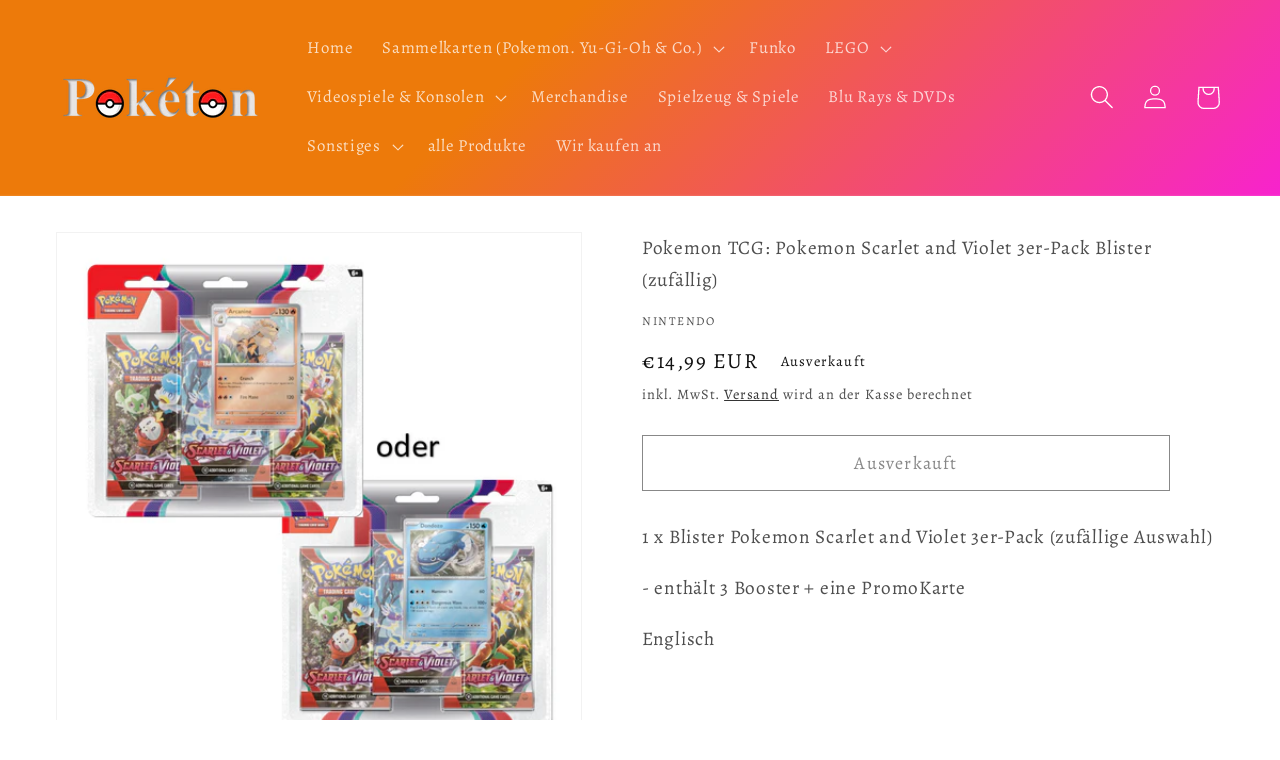

--- FILE ---
content_type: text/html; charset=utf-8
request_url: https://www.poketon.shop/products/pokemon-tcg-pokemon-scarlet-and-violet-3er-pack-blister-zufallig
body_size: 76716
content:
<!doctype html>
<html class="no-js" lang="de">
  <head>
    <meta charset="utf-8">
    <meta http-equiv="X-UA-Compatible" content="IE=edge">
    <meta name="viewport" content="width=device-width,initial-scale=1">
    <meta name="theme-color" content="">
    <link rel="canonical" href="https://www.poketon.shop/products/pokemon-tcg-pokemon-scarlet-and-violet-3er-pack-blister-zufallig">
    <link rel="preconnect" href="https://cdn.shopify.com" crossorigin>
    <meta name="google-site-verification" content="rLlolSXn4mQ61f-Ft65sjvYXL_560y-BmphRg45P5JI" /><link rel="icon" type="image/png" href="//www.poketon.shop/cdn/shop/files/favicon-32x32.png?crop=center&height=32&v=1658352308&width=32"><link rel="preconnect" href="https://fonts.shopifycdn.com" crossorigin><title>
      Pokemon TCG: Pokemon Scarlet and Violet 3er-Pack Blister (zufällig)
 &ndash; Pokéton</title>
    
      <meta name="description" content="1 x Blister Pokemon Scarlet and Violet 3er-Pack (zufällige Auswahl) - enthält 3 Booster + eine PromoKarte Englisch  ">
    
    

<meta property="og:site_name" content="Pokéton">
<meta property="og:url" content="https://www.poketon.shop/products/pokemon-tcg-pokemon-scarlet-and-violet-3er-pack-blister-zufallig">
<meta property="og:title" content="Pokemon TCG: Pokemon Scarlet and Violet 3er-Pack Blister (zufällig)">
<meta property="og:type" content="product">
<meta property="og:description" content="1 x Blister Pokemon Scarlet and Violet 3er-Pack (zufällige Auswahl) - enthält 3 Booster + eine PromoKarte Englisch  "><meta property="og:image" content="http://www.poketon.shop/cdn/shop/files/2_a7431e4d-75a1-4b99-a56e-b107f79d5329.png?v=1715786069">
  <meta property="og:image:secure_url" content="https://www.poketon.shop/cdn/shop/files/2_a7431e4d-75a1-4b99-a56e-b107f79d5329.png?v=1715786069">
  <meta property="og:image:width" content="747">
  <meta property="og:image:height" content="748"><meta property="og:price:amount" content="14,99">
  <meta property="og:price:currency" content="EUR"><meta name="twitter:card" content="summary_large_image">
<meta name="twitter:title" content="Pokemon TCG: Pokemon Scarlet and Violet 3er-Pack Blister (zufällig)">
<meta name="twitter:description" content="1 x Blister Pokemon Scarlet and Violet 3er-Pack (zufällige Auswahl) - enthält 3 Booster + eine PromoKarte Englisch  ">

    <script src="//www.poketon.shop/cdn/shop/t/3/assets/global.js?v=135116476141006970691706566000" defer="defer"></script>
    <script>window.performance && window.performance.mark && window.performance.mark('shopify.content_for_header.start');</script><meta name="facebook-domain-verification" content="lrxmbxb7w1ztb1wq9h5f45p2b0v13a">
<meta name="facebook-domain-verification" content="lrxmbxb7w1ztb1wq9h5f45p2b0v13a">
<meta name="google-site-verification" content="rLlolSXn4mQ61f-Ft65sjvYXL_560y-BmphRg45P5JI">
<meta id="shopify-digital-wallet" name="shopify-digital-wallet" content="/63623823599/digital_wallets/dialog">
<meta name="shopify-checkout-api-token" content="a541945edd7801924e3d582c720d195a">
<meta id="in-context-paypal-metadata" data-shop-id="63623823599" data-venmo-supported="false" data-environment="production" data-locale="de_DE" data-paypal-v4="true" data-currency="EUR">
<link rel="alternate" hreflang="x-default" href="https://www.poketon.shop/products/pokemon-tcg-pokemon-scarlet-and-violet-3er-pack-blister-zufallig">
<link rel="alternate" hreflang="de" href="https://www.poketon.shop/products/pokemon-tcg-pokemon-scarlet-and-violet-3er-pack-blister-zufallig">
<link rel="alternate" hreflang="de-CH" href="https://www.poketon.shop/de-ch/products/pokemon-tcg-pokemon-scarlet-and-violet-3er-pack-blister-zufallig">
<link rel="alternate" type="application/json+oembed" href="https://www.poketon.shop/products/pokemon-tcg-pokemon-scarlet-and-violet-3er-pack-blister-zufallig.oembed">
<script async="async" src="/checkouts/internal/preloads.js?locale=de-DE"></script>
<link rel="preconnect" href="https://shop.app" crossorigin="anonymous">
<script async="async" src="https://shop.app/checkouts/internal/preloads.js?locale=de-DE&shop_id=63623823599" crossorigin="anonymous"></script>
<script id="apple-pay-shop-capabilities" type="application/json">{"shopId":63623823599,"countryCode":"DE","currencyCode":"EUR","merchantCapabilities":["supports3DS"],"merchantId":"gid:\/\/shopify\/Shop\/63623823599","merchantName":"Pokéton","requiredBillingContactFields":["postalAddress","email"],"requiredShippingContactFields":["postalAddress","email"],"shippingType":"shipping","supportedNetworks":["visa","maestro","masterCard","amex"],"total":{"type":"pending","label":"Pokéton","amount":"1.00"},"shopifyPaymentsEnabled":true,"supportsSubscriptions":true}</script>
<script id="shopify-features" type="application/json">{"accessToken":"a541945edd7801924e3d582c720d195a","betas":["rich-media-storefront-analytics"],"domain":"www.poketon.shop","predictiveSearch":true,"shopId":63623823599,"locale":"de"}</script>
<script>var Shopify = Shopify || {};
Shopify.shop = "poketon.myshopify.com";
Shopify.locale = "de";
Shopify.currency = {"active":"EUR","rate":"1.0"};
Shopify.country = "DE";
Shopify.theme = {"name":"Kopie von Dawn 29.01.2024","id":157785620811,"schema_name":"Dawn","schema_version":"4.0.0","theme_store_id":887,"role":"main"};
Shopify.theme.handle = "null";
Shopify.theme.style = {"id":null,"handle":null};
Shopify.cdnHost = "www.poketon.shop/cdn";
Shopify.routes = Shopify.routes || {};
Shopify.routes.root = "/";</script>
<script type="module">!function(o){(o.Shopify=o.Shopify||{}).modules=!0}(window);</script>
<script>!function(o){function n(){var o=[];function n(){o.push(Array.prototype.slice.apply(arguments))}return n.q=o,n}var t=o.Shopify=o.Shopify||{};t.loadFeatures=n(),t.autoloadFeatures=n()}(window);</script>
<script>
  window.ShopifyPay = window.ShopifyPay || {};
  window.ShopifyPay.apiHost = "shop.app\/pay";
  window.ShopifyPay.redirectState = null;
</script>
<script id="shop-js-analytics" type="application/json">{"pageType":"product"}</script>
<script defer="defer" async type="module" src="//www.poketon.shop/cdn/shopifycloud/shop-js/modules/v2/client.init-shop-cart-sync_BH0MO3MH.de.esm.js"></script>
<script defer="defer" async type="module" src="//www.poketon.shop/cdn/shopifycloud/shop-js/modules/v2/chunk.common_BErAfWaM.esm.js"></script>
<script defer="defer" async type="module" src="//www.poketon.shop/cdn/shopifycloud/shop-js/modules/v2/chunk.modal_DqzNaksh.esm.js"></script>
<script type="module">
  await import("//www.poketon.shop/cdn/shopifycloud/shop-js/modules/v2/client.init-shop-cart-sync_BH0MO3MH.de.esm.js");
await import("//www.poketon.shop/cdn/shopifycloud/shop-js/modules/v2/chunk.common_BErAfWaM.esm.js");
await import("//www.poketon.shop/cdn/shopifycloud/shop-js/modules/v2/chunk.modal_DqzNaksh.esm.js");

  window.Shopify.SignInWithShop?.initShopCartSync?.({"fedCMEnabled":true,"windoidEnabled":true});

</script>
<script>
  window.Shopify = window.Shopify || {};
  if (!window.Shopify.featureAssets) window.Shopify.featureAssets = {};
  window.Shopify.featureAssets['shop-js'] = {"shop-cart-sync":["modules/v2/client.shop-cart-sync__0cGp0nR.de.esm.js","modules/v2/chunk.common_BErAfWaM.esm.js","modules/v2/chunk.modal_DqzNaksh.esm.js"],"init-fed-cm":["modules/v2/client.init-fed-cm_CM6VDTst.de.esm.js","modules/v2/chunk.common_BErAfWaM.esm.js","modules/v2/chunk.modal_DqzNaksh.esm.js"],"init-shop-email-lookup-coordinator":["modules/v2/client.init-shop-email-lookup-coordinator_CBMbWck_.de.esm.js","modules/v2/chunk.common_BErAfWaM.esm.js","modules/v2/chunk.modal_DqzNaksh.esm.js"],"init-windoid":["modules/v2/client.init-windoid_BLu1c52k.de.esm.js","modules/v2/chunk.common_BErAfWaM.esm.js","modules/v2/chunk.modal_DqzNaksh.esm.js"],"shop-button":["modules/v2/client.shop-button_CA8sgLdC.de.esm.js","modules/v2/chunk.common_BErAfWaM.esm.js","modules/v2/chunk.modal_DqzNaksh.esm.js"],"shop-cash-offers":["modules/v2/client.shop-cash-offers_CtGlpQVP.de.esm.js","modules/v2/chunk.common_BErAfWaM.esm.js","modules/v2/chunk.modal_DqzNaksh.esm.js"],"shop-toast-manager":["modules/v2/client.shop-toast-manager_uf2EYvu_.de.esm.js","modules/v2/chunk.common_BErAfWaM.esm.js","modules/v2/chunk.modal_DqzNaksh.esm.js"],"init-shop-cart-sync":["modules/v2/client.init-shop-cart-sync_BH0MO3MH.de.esm.js","modules/v2/chunk.common_BErAfWaM.esm.js","modules/v2/chunk.modal_DqzNaksh.esm.js"],"init-customer-accounts-sign-up":["modules/v2/client.init-customer-accounts-sign-up_GYoAbbBa.de.esm.js","modules/v2/client.shop-login-button_BwiwRr-G.de.esm.js","modules/v2/chunk.common_BErAfWaM.esm.js","modules/v2/chunk.modal_DqzNaksh.esm.js"],"pay-button":["modules/v2/client.pay-button_Fn8OU5F0.de.esm.js","modules/v2/chunk.common_BErAfWaM.esm.js","modules/v2/chunk.modal_DqzNaksh.esm.js"],"init-customer-accounts":["modules/v2/client.init-customer-accounts_hH0NE_bx.de.esm.js","modules/v2/client.shop-login-button_BwiwRr-G.de.esm.js","modules/v2/chunk.common_BErAfWaM.esm.js","modules/v2/chunk.modal_DqzNaksh.esm.js"],"avatar":["modules/v2/client.avatar_BTnouDA3.de.esm.js"],"init-shop-for-new-customer-accounts":["modules/v2/client.init-shop-for-new-customer-accounts_iGaU0q4U.de.esm.js","modules/v2/client.shop-login-button_BwiwRr-G.de.esm.js","modules/v2/chunk.common_BErAfWaM.esm.js","modules/v2/chunk.modal_DqzNaksh.esm.js"],"shop-follow-button":["modules/v2/client.shop-follow-button_DfZt4rU7.de.esm.js","modules/v2/chunk.common_BErAfWaM.esm.js","modules/v2/chunk.modal_DqzNaksh.esm.js"],"checkout-modal":["modules/v2/client.checkout-modal_BkbVv7me.de.esm.js","modules/v2/chunk.common_BErAfWaM.esm.js","modules/v2/chunk.modal_DqzNaksh.esm.js"],"shop-login-button":["modules/v2/client.shop-login-button_BwiwRr-G.de.esm.js","modules/v2/chunk.common_BErAfWaM.esm.js","modules/v2/chunk.modal_DqzNaksh.esm.js"],"lead-capture":["modules/v2/client.lead-capture_uTCHmOe0.de.esm.js","modules/v2/chunk.common_BErAfWaM.esm.js","modules/v2/chunk.modal_DqzNaksh.esm.js"],"shop-login":["modules/v2/client.shop-login_DZ2U4X68.de.esm.js","modules/v2/chunk.common_BErAfWaM.esm.js","modules/v2/chunk.modal_DqzNaksh.esm.js"],"payment-terms":["modules/v2/client.payment-terms_ARjsA2tN.de.esm.js","modules/v2/chunk.common_BErAfWaM.esm.js","modules/v2/chunk.modal_DqzNaksh.esm.js"]};
</script>
<script id="__st">var __st={"a":63623823599,"offset":3600,"reqid":"e9890682-c112-4cd4-8b63-1b8aa934fe63-1770143209","pageurl":"www.poketon.shop\/products\/pokemon-tcg-pokemon-scarlet-and-violet-3er-pack-blister-zufallig","u":"ffac3e6240b7","p":"product","rtyp":"product","rid":8901303992651};</script>
<script>window.ShopifyPaypalV4VisibilityTracking = true;</script>
<script id="captcha-bootstrap">!function(){'use strict';const t='contact',e='account',n='new_comment',o=[[t,t],['blogs',n],['comments',n],[t,'customer']],c=[[e,'customer_login'],[e,'guest_login'],[e,'recover_customer_password'],[e,'create_customer']],r=t=>t.map((([t,e])=>`form[action*='/${t}']:not([data-nocaptcha='true']) input[name='form_type'][value='${e}']`)).join(','),a=t=>()=>t?[...document.querySelectorAll(t)].map((t=>t.form)):[];function s(){const t=[...o],e=r(t);return a(e)}const i='password',u='form_key',d=['recaptcha-v3-token','g-recaptcha-response','h-captcha-response',i],f=()=>{try{return window.sessionStorage}catch{return}},m='__shopify_v',_=t=>t.elements[u];function p(t,e,n=!1){try{const o=window.sessionStorage,c=JSON.parse(o.getItem(e)),{data:r}=function(t){const{data:e,action:n}=t;return t[m]||n?{data:e,action:n}:{data:t,action:n}}(c);for(const[e,n]of Object.entries(r))t.elements[e]&&(t.elements[e].value=n);n&&o.removeItem(e)}catch(o){console.error('form repopulation failed',{error:o})}}const l='form_type',E='cptcha';function T(t){t.dataset[E]=!0}const w=window,h=w.document,L='Shopify',v='ce_forms',y='captcha';let A=!1;((t,e)=>{const n=(g='f06e6c50-85a8-45c8-87d0-21a2b65856fe',I='https://cdn.shopify.com/shopifycloud/storefront-forms-hcaptcha/ce_storefront_forms_captcha_hcaptcha.v1.5.2.iife.js',D={infoText:'Durch hCaptcha geschützt',privacyText:'Datenschutz',termsText:'Allgemeine Geschäftsbedingungen'},(t,e,n)=>{const o=w[L][v],c=o.bindForm;if(c)return c(t,g,e,D).then(n);var r;o.q.push([[t,g,e,D],n]),r=I,A||(h.body.append(Object.assign(h.createElement('script'),{id:'captcha-provider',async:!0,src:r})),A=!0)});var g,I,D;w[L]=w[L]||{},w[L][v]=w[L][v]||{},w[L][v].q=[],w[L][y]=w[L][y]||{},w[L][y].protect=function(t,e){n(t,void 0,e),T(t)},Object.freeze(w[L][y]),function(t,e,n,w,h,L){const[v,y,A,g]=function(t,e,n){const i=e?o:[],u=t?c:[],d=[...i,...u],f=r(d),m=r(i),_=r(d.filter((([t,e])=>n.includes(e))));return[a(f),a(m),a(_),s()]}(w,h,L),I=t=>{const e=t.target;return e instanceof HTMLFormElement?e:e&&e.form},D=t=>v().includes(t);t.addEventListener('submit',(t=>{const e=I(t);if(!e)return;const n=D(e)&&!e.dataset.hcaptchaBound&&!e.dataset.recaptchaBound,o=_(e),c=g().includes(e)&&(!o||!o.value);(n||c)&&t.preventDefault(),c&&!n&&(function(t){try{if(!f())return;!function(t){const e=f();if(!e)return;const n=_(t);if(!n)return;const o=n.value;o&&e.removeItem(o)}(t);const e=Array.from(Array(32),(()=>Math.random().toString(36)[2])).join('');!function(t,e){_(t)||t.append(Object.assign(document.createElement('input'),{type:'hidden',name:u})),t.elements[u].value=e}(t,e),function(t,e){const n=f();if(!n)return;const o=[...t.querySelectorAll(`input[type='${i}']`)].map((({name:t})=>t)),c=[...d,...o],r={};for(const[a,s]of new FormData(t).entries())c.includes(a)||(r[a]=s);n.setItem(e,JSON.stringify({[m]:1,action:t.action,data:r}))}(t,e)}catch(e){console.error('failed to persist form',e)}}(e),e.submit())}));const S=(t,e)=>{t&&!t.dataset[E]&&(n(t,e.some((e=>e===t))),T(t))};for(const o of['focusin','change'])t.addEventListener(o,(t=>{const e=I(t);D(e)&&S(e,y())}));const B=e.get('form_key'),M=e.get(l),P=B&&M;t.addEventListener('DOMContentLoaded',(()=>{const t=y();if(P)for(const e of t)e.elements[l].value===M&&p(e,B);[...new Set([...A(),...v().filter((t=>'true'===t.dataset.shopifyCaptcha))])].forEach((e=>S(e,t)))}))}(h,new URLSearchParams(w.location.search),n,t,e,['guest_login'])})(!0,!0)}();</script>
<script integrity="sha256-4kQ18oKyAcykRKYeNunJcIwy7WH5gtpwJnB7kiuLZ1E=" data-source-attribution="shopify.loadfeatures" defer="defer" src="//www.poketon.shop/cdn/shopifycloud/storefront/assets/storefront/load_feature-a0a9edcb.js" crossorigin="anonymous"></script>
<script crossorigin="anonymous" defer="defer" src="//www.poketon.shop/cdn/shopifycloud/storefront/assets/shopify_pay/storefront-65b4c6d7.js?v=20250812"></script>
<script data-source-attribution="shopify.dynamic_checkout.dynamic.init">var Shopify=Shopify||{};Shopify.PaymentButton=Shopify.PaymentButton||{isStorefrontPortableWallets:!0,init:function(){window.Shopify.PaymentButton.init=function(){};var t=document.createElement("script");t.src="https://www.poketon.shop/cdn/shopifycloud/portable-wallets/latest/portable-wallets.de.js",t.type="module",document.head.appendChild(t)}};
</script>
<script data-source-attribution="shopify.dynamic_checkout.buyer_consent">
  function portableWalletsHideBuyerConsent(e){var t=document.getElementById("shopify-buyer-consent"),n=document.getElementById("shopify-subscription-policy-button");t&&n&&(t.classList.add("hidden"),t.setAttribute("aria-hidden","true"),n.removeEventListener("click",e))}function portableWalletsShowBuyerConsent(e){var t=document.getElementById("shopify-buyer-consent"),n=document.getElementById("shopify-subscription-policy-button");t&&n&&(t.classList.remove("hidden"),t.removeAttribute("aria-hidden"),n.addEventListener("click",e))}window.Shopify?.PaymentButton&&(window.Shopify.PaymentButton.hideBuyerConsent=portableWalletsHideBuyerConsent,window.Shopify.PaymentButton.showBuyerConsent=portableWalletsShowBuyerConsent);
</script>
<script>
  function portableWalletsCleanup(e){e&&e.src&&console.error("Failed to load portable wallets script "+e.src);var t=document.querySelectorAll("shopify-accelerated-checkout .shopify-payment-button__skeleton, shopify-accelerated-checkout-cart .wallet-cart-button__skeleton"),e=document.getElementById("shopify-buyer-consent");for(let e=0;e<t.length;e++)t[e].remove();e&&e.remove()}function portableWalletsNotLoadedAsModule(e){e instanceof ErrorEvent&&"string"==typeof e.message&&e.message.includes("import.meta")&&"string"==typeof e.filename&&e.filename.includes("portable-wallets")&&(window.removeEventListener("error",portableWalletsNotLoadedAsModule),window.Shopify.PaymentButton.failedToLoad=e,"loading"===document.readyState?document.addEventListener("DOMContentLoaded",window.Shopify.PaymentButton.init):window.Shopify.PaymentButton.init())}window.addEventListener("error",portableWalletsNotLoadedAsModule);
</script>

<script type="module" src="https://www.poketon.shop/cdn/shopifycloud/portable-wallets/latest/portable-wallets.de.js" onError="portableWalletsCleanup(this)" crossorigin="anonymous"></script>
<script nomodule>
  document.addEventListener("DOMContentLoaded", portableWalletsCleanup);
</script>

<script id='scb4127' type='text/javascript' async='' src='https://www.poketon.shop/cdn/shopifycloud/privacy-banner/storefront-banner.js'></script><link id="shopify-accelerated-checkout-styles" rel="stylesheet" media="screen" href="https://www.poketon.shop/cdn/shopifycloud/portable-wallets/latest/accelerated-checkout-backwards-compat.css" crossorigin="anonymous">
<style id="shopify-accelerated-checkout-cart">
        #shopify-buyer-consent {
  margin-top: 1em;
  display: inline-block;
  width: 100%;
}

#shopify-buyer-consent.hidden {
  display: none;
}

#shopify-subscription-policy-button {
  background: none;
  border: none;
  padding: 0;
  text-decoration: underline;
  font-size: inherit;
  cursor: pointer;
}

#shopify-subscription-policy-button::before {
  box-shadow: none;
}

      </style>
<script id="sections-script" data-sections="main-product,product-recommendations,header,footer" defer="defer" src="//www.poketon.shop/cdn/shop/t/3/compiled_assets/scripts.js?v=1497"></script>
<script>window.performance && window.performance.mark && window.performance.mark('shopify.content_for_header.end');</script>

    <style data-shopify>
      @font-face {
  font-family: Alegreya;
  font-weight: 400;
  font-style: normal;
  font-display: swap;
  src: url("//www.poketon.shop/cdn/fonts/alegreya/alegreya_n4.9d59d35c9865f13cc7223c9847768350c0c7301a.woff2") format("woff2"),
       url("//www.poketon.shop/cdn/fonts/alegreya/alegreya_n4.a883043573688913d15d350b7a40349399b2ef99.woff") format("woff");
}

      @font-face {
  font-family: Alegreya;
  font-weight: 700;
  font-style: normal;
  font-display: swap;
  src: url("//www.poketon.shop/cdn/fonts/alegreya/alegreya_n7.94acea1149930a7b242e750715301e9002cdbb09.woff2") format("woff2"),
       url("//www.poketon.shop/cdn/fonts/alegreya/alegreya_n7.44924b4ad31cd43b056fd2b37a197352574886fd.woff") format("woff");
}

      @font-face {
  font-family: Alegreya;
  font-weight: 400;
  font-style: italic;
  font-display: swap;
  src: url("//www.poketon.shop/cdn/fonts/alegreya/alegreya_i4.8dee6f2ed2ce33b7dc66259131d71ed090011461.woff2") format("woff2"),
       url("//www.poketon.shop/cdn/fonts/alegreya/alegreya_i4.f1e64827a79062bc46c078ea2821c6711f0f09ad.woff") format("woff");
}

      @font-face {
  font-family: Alegreya;
  font-weight: 700;
  font-style: italic;
  font-display: swap;
  src: url("//www.poketon.shop/cdn/fonts/alegreya/alegreya_i7.5e65007906c5f78bc33208b7b54b20b3c445ca0e.woff2") format("woff2"),
       url("//www.poketon.shop/cdn/fonts/alegreya/alegreya_i7.4848fae5074f900a889cf3e9420385da30033d27.woff") format("woff");
}

      @font-face {
  font-family: Alegreya;
  font-weight: 400;
  font-style: normal;
  font-display: swap;
  src: url("//www.poketon.shop/cdn/fonts/alegreya/alegreya_n4.9d59d35c9865f13cc7223c9847768350c0c7301a.woff2") format("woff2"),
       url("//www.poketon.shop/cdn/fonts/alegreya/alegreya_n4.a883043573688913d15d350b7a40349399b2ef99.woff") format("woff");
}

      :root {
        --font-body-family: Alegreya, serif;
        --font-body-style: normal;
        --font-body-weight: 400;
        --font-heading-family: Alegreya, serif;
        --font-heading-style: normal;
        --font-heading-weight: 400;
        --font-body-scale: 1.2;
        --font-heading-scale: 1.25;
        --color-base-text: 18, 18, 18;
        --color-shadow: 18, 18, 18;
        --color-base-background-1: 255, 255, 255;
        --color-base-background-2: 243, 243, 243;
        --color-base-solid-button-labels: 255, 255, 255;
        --color-base-outline-button-labels: 18, 18, 18;
        --color-base-accent-1: 185, 185, 185;
        --color-base-accent-2: 255, 255, 255;
        --payment-terms-background-color: #ffffff;
        --gradient-base-background-1: #ffffff;
        --gradient-base-background-2: linear-gradient(127deg, rgba(237, 122, 10, 1) 11%, rgba(250, 13, 253, 1) 81%);
        --gradient-base-accent-1: linear-gradient(136deg, rgba(237, 122, 10, 1) 29%, rgba(250, 13, 253, 1) 84%);
        --gradient-base-accent-2: linear-gradient(180deg, rgba(255, 228, 49, 1), rgba(249, 32, 32, 1) 100%);
        --media-padding: px;
        --media-border-opacity: 0.05;
        --media-border-width: 1px;
        --media-radius: 0px;
        --media-shadow-opacity: 0.0;
        --media-shadow-horizontal-offset: 0px;
        --media-shadow-vertical-offset: 10px;
        --media-shadow-blur-radius: 5px;
        --page-width: 140rem;
        --page-width-margin: 0rem;
        --card-image-padding: 0.0rem;
        --card-corner-radius: 0.0rem;
        --card-text-alignment: left;
        --card-border-width: 0.0rem;
        --card-border-opacity: 0.1;
        --card-shadow-opacity: 0.0;
        --card-shadow-horizontal-offset: 0.0rem;
        --card-shadow-vertical-offset: 0.4rem;
        --card-shadow-blur-radius: 0.5rem;
        --badge-corner-radius: 4.0rem;
        --popup-border-width: 1px;
        --popup-border-opacity: 0.1;
        --popup-corner-radius: 0px;
        --popup-shadow-opacity: 0.0;
        --popup-shadow-horizontal-offset: 0px;
        --popup-shadow-vertical-offset: 4px;
        --popup-shadow-blur-radius: 5px;
        --drawer-border-width: 1px;
        --drawer-border-opacity: 0.1;
        --drawer-shadow-opacity: 0.0;
        --drawer-shadow-horizontal-offset: 0px;
        --drawer-shadow-vertical-offset: 4px;
        --drawer-shadow-blur-radius: 5px;
        --spacing-sections-desktop: 0px;
        --spacing-sections-mobile: 0px;
        --grid-desktop-vertical-spacing: 8px;
        --grid-desktop-horizontal-spacing: 8px;
        --grid-mobile-vertical-spacing: 4px;
        --grid-mobile-horizontal-spacing: 4px;
        --text-boxes-border-opacity: 0.1;
        --text-boxes-border-width: 0px;
        --text-boxes-radius: 0px;
        --text-boxes-shadow-opacity: 0.0;
        --text-boxes-shadow-horizontal-offset: 0px;
        --text-boxes-shadow-vertical-offset: 4px;
        --text-boxes-shadow-blur-radius: 5px;
        --buttons-radius: 0px;
        --buttons-radius-outset: 0px;
        --buttons-border-width: 1px;
        --buttons-border-opacity: 1.0;
        --buttons-shadow-opacity: 0.0;
        --buttons-shadow-horizontal-offset: 0px;
        --buttons-shadow-vertical-offset: 4px;
        --buttons-shadow-blur-radius: 5px;
        --buttons-border-offset: 0px;
        --inputs-radius: 0px;
        --inputs-border-width: 1px;
        --inputs-border-opacity: 0.55;
        --inputs-shadow-opacity: 0.0;
        --inputs-shadow-horizontal-offset: 0px;
        --inputs-margin-offset: 0px;
        --inputs-shadow-vertical-offset: 6px;
        --inputs-shadow-blur-radius: 5px;
        --inputs-radius-outset: 0px;
        --variant-pills-radius: 40px;
        --variant-pills-border-width: 1px;
        --variant-pills-border-opacity: 0.55;
        --variant-pills-shadow-opacity: 0.0;
        --variant-pills-shadow-horizontal-offset: 0px;
        --variant-pills-shadow-vertical-offset: 4px;
        --variant-pills-shadow-blur-radius: 5px;
      }
      *,
      *::before,
      *::after {
        box-sizing: inherit;
      }
      html {
        box-sizing: border-box;
        font-size: calc(var(--font-body-scale) * 62.5%);
        height: 100%;
      }
      body {
        display: grid;
        grid-template-rows: auto auto 1fr auto;
        grid-template-columns: 100%;
        min-height: 100%;
        margin: 0;
        font-size: 1.5rem;
        letter-spacing: 0.06rem;
        line-height: calc(1 + 0.8 / var(--font-body-scale));
        font-family: var(--font-body-family);
        font-style: var(--font-body-style);
        font-weight: var(--font-body-weight);
      }
      @media screen and (min-width: 750px) {
        body {
          font-size: 1.6rem;
        }
      }
    </style>
    <link href="//www.poketon.shop/cdn/shop/t/3/assets/base.css?v=144997082486365258741706566000" rel="stylesheet" type="text/css" media="all" />
<link rel="preload" as="font" href="//www.poketon.shop/cdn/fonts/alegreya/alegreya_n4.9d59d35c9865f13cc7223c9847768350c0c7301a.woff2" type="font/woff2" crossorigin><link rel="preload" as="font" href="//www.poketon.shop/cdn/fonts/alegreya/alegreya_n4.9d59d35c9865f13cc7223c9847768350c0c7301a.woff2" type="font/woff2" crossorigin><link rel="stylesheet" href="//www.poketon.shop/cdn/shop/t/3/assets/component-predictive-search.css?v=165644661289088488651706566000" media="print" onload="this.media='all'"><script>document.documentElement.className = document.documentElement.className.replace('no-js', 'js');
    if (Shopify.designMode) {
      document.documentElement.classList.add('shopify-design-mode');
    }
    </script>
    <meta name="google-site-verification" content="--ns9SlcSMRs-0WV313sXLVPw9ncHB2TOirM8bbfYTI" />
  <!-- BEGIN app block: shopify://apps/complianz-gdpr-cookie-consent/blocks/bc-block/e49729f0-d37d-4e24-ac65-e0e2f472ac27 -->

    
    

    
    
        <script>
            var sDomain = location.host;
            (function(){
                window.thirdPartyScriptDefinition = [
                    
                ]
            })();(()=>{
                var sDomain=location.host;
                const __useGoogleConsentMode =false;
                const __whiteListForConsentMode =[];
                const __dataLayerName ='';
                (()=>{var i={z:"thirdPartyScriptDefinition",o:"Shopify",c:"analytics",d:"publish",i:"src",l:"provider",p:"type_0",y:"type_1",f:"type_2",n:"true",a:"length",r:"detail",A:"Proxy",j:"setInterval",F:"clearInterval",g:"find",X:"filter",G:"forEach",H:"splice",Z:"hasOwnProperty",M:"addEventListener",u:"includes",h:"push",_:"cookie",P:"set",O:"get",s:"gtag",D:"ad_storage",I:"ad_user_data",T:"ad_personalization",b:"analytics_storage",x:"functionality_storage",C:"personalization_storage",L:"security_storage",R:"wait_for_update",k:"consent",U:"default",q:"ads_data_redaction",B:"google_consent_mode",J:"dataLayer",e:"granted",t:"denied",Q:"update",V:"GDPR_LC:userConsentSetting",W:1500,m:null},o={[i.D]:i.t,[i.I]:i.t,[i.T]:i.t,[i.b]:i.t,[i.x]:i.t,[i.C]:i.t,[i.L]:i.t,[i.R]:i.W};((a,l,t,f,p=[],c=t.J)=>{let y=function(r,e){return!!r[t.g](n=>!!n&&!!e&&n[t.i]&&e[t.i]&&n[t.i]===e[t.i]&&n[t._]===e[t._])},g=r=>f?!!p[t.g](e=>{if(typeof r[t.i]=="string")return r[t.i][t.u](e);if(typeof r[t.l]=="string")return r[t.l][t.u](e)}):!1,u=function(r){let e=[];for(let s=0;s<r[t.a];s++)r[s]||e[t.h](s);let n=r[t.a]-e[t.a];return e[t.G](s=>r[t.H](s,1)),n},d=[],h={[t.P]:(r,e,n,s)=>{let _=u(r);return e===t.a?r[t.a]=_:n!=null&&(y(r,n)||g(n)||(d[e]=n)),!0},[t.O]:(r,e)=>r[e]};if(a[t.z]=new a[t.A](d,h),f){a[c]=a[c]||[],a[t.s]=function(...n){a[c][t.h](n)},a[t.s](t.k,t.U,{...o}),a[t.s](t.P,t.q,!0);let r=a[t.j](()=>{!!a[t.o]&&!!a[t.o][t.c]&&!!a[t.o][t.c][t.d]&&(a[t.F](r),a[t.o][t.c][t.d](t.B,{...o}))},5),e=n=>{Date.now()-t.m<50||(t.m=Date.now(),o[t.D]=n[t.r][t.f][t.n]?t.e:t.t,o[t.I]=n[t.r][t.f][t.n]?t.e:t.t,o[t.T]=n[t.r][t.f][t.n]?t.e:t.t,o[t.b]=n[t.r][t.y][t.n]?t.e:t.t,o[t.x]=n[t.r][t.p][t.n]?t.e:t.t,o[t.C]=n[t.r][t.y][t.n]?t.e:t.t,o[t.L]=n[t.r][t.p][t.n]?t.e:t.t,a[t.s](t.k,t.Q,{...o}))};l[t.M](t.V,e)}})(window,document,i,__useGoogleConsentMode,__whiteListForConsentMode,__dataLayerName);})();
                const definitions = [];
                definitions.length > 0 && window.thirdPartyScriptDefinition.push(...definitions);
                window.BC_JSON_ObjectBypass={"_ab":{"description":"Used in connection with access to admin.","path":"\/","domain":"","provider":"Shopify","type":"type_0","expires":"86400","recommendation":"0","editable":"false","deletable":"false","set":"0"},"_secure_session_id":{"description":"Used in connection with navigation through a storefront.","path":"\/","domain":"","provider":"Shopify","type":"type_0","expires":"2592000","recommendation":"0","editable":"false","deletable":"false","set":"0"},"__cfduid":{"description":"The _cfduid cookie helps Cloudflare detect malicious visitors to our Customers’ websites and minimizes blocking legitimate users.","path":"\/","domain":"","provider":"Cloudflare","type":"type_0","expires":"2592000","recommendation":"0","editable":"false","deletable":"false","set":"0"},"Cart":{"description":"Used in connection with shopping cart.","path":"\/","domain":"","provider":"Shopify","type":"type_0","expires":"1209600","recommendation":"0","editable":"false","deletable":"false","set":"0"},"cart":{"description":"Used in connection with shopping cart.","path":"\/","domain":"","provider":"Shopify","type":"type_0","expires":"1209600","recommendation":"0","editable":"false","deletable":"false","set":"0"},"cart_sig":{"description":"Used in connection with checkout.","path":"\/","domain":"","provider":"Shopify","type":"type_0","expires":"1209600","recommendation":"0","editable":"false","deletable":"false","set":"0"},"cart_ts":{"description":"Used in connection with checkout.","path":"\/","domain":"","provider":"Shopify","type":"type_0","expires":"1209600","recommendation":"0","editable":"false","deletable":"false","set":"0"},"cart_ver":{"description":"Used in connection with shopping cart.","path":"\/","domain":"","provider":"Shopify","type":"type_0","expires":"1209600","recommendation":"0","editable":"false","deletable":"false","set":"0"},"checkout_token":{"description":"Used in connection with checkout.","path":"\/","domain":"","provider":"Shopify","type":"type_0","expires":"31536000","recommendation":"0","editable":"false","deletable":"false","set":"0"},"Secret":{"description":"Used in connection with checkout.","path":"\/","domain":"","provider":"Shopify","type":"type_0","expires":"31536000","recommendation":"0","editable":"false","deletable":"false","set":"0"},"secure_customer_sig":{"description":"Used in connection with customer login.","path":"\/","domain":"","provider":"Shopify","type":"type_0","expires":"31536000","recommendation":"0","editable":"false","deletable":"false","set":"0"},"storefront_digest":{"description":"Used in connection with customer login.","path":"\/","domain":"","provider":"Shopify","type":"type_0","expires":"31536000","recommendation":"0","editable":"false","deletable":"false","set":"0"},"_shopify_u":{"description":"Used to facilitate updating customer account information.","path":"\/","domain":"","provider":"Shopify","type":"type_0","expires":"31536000","recommendation":"0","editable":"false","deletable":"false","set":"0"},"XSRF-TOKEN":{"description":"Used in connection with GDPR legal Cookie.","path":"\/","domain":"","provider":"GDPR Legal Cookie","type":"type_0","expires":"31536000","recommendation":"0","editable":"false","deletable":"false","set":"0"},"gdpr_legal_cookie_session":{"description":"Used in connection with GDPR legal Cookie.","path":"\/","domain":"","provider":"GDPR Legal Cookie","type":"type_0","expires":"0","recommendation":"0","editable":"false","deletable":"false","set":"0"},"_bc_c_set":{"description":"Used in connection with GDPR legal Cookie.","path":"\/","domain":"","provider":"GDPR Legal Cookie","type":"type_0","expires":"2592000","recommendation":"0","editable":"false","deletable":"false","set":"0","optIn":true,"live":"1"},"_tracking_consent":{"description":"For Shopify User Consent Tracking.","path":"\/","domain":"","provider":"Shopify","type":"type_0","expires":"31536000","recommendation":"0","editable":"false","deletable":"false","set":"0"},"_shopify_m":{"description":"Used for managing customer privacy settings.","path":"\/","domain":"","provider":"Shopify","type":"type_0","expires":"31536000","recommendation":"0","editable":"false","deletable":"false","set":"0"},"_shopify_tm":{"description":"Used for managing customer privacy settings.","path":"\/","domain":"","provider":"Shopify","type":"type_0","expires":"31536000","recommendation":"0","editable":"false","deletable":"false","set":"0"},"_shopify_tw":{"description":"Used for managing customer privacy settings.","path":"\/","domain":"","provider":"Shopify","type":"type_0","expires":"31536000","recommendation":"0","editable":"false","deletable":"false","set":"0"},"_storefront_u":{"description":"Used to facilitate updating customer account information.","path":"\/","domain":"","provider":"Shopify","type":"type_0","expires":"31536000","recommendation":"0","editable":"false","deletable":"false","set":"0"},"cart_currency":{"description":"Used in connection with cart and checkout.","path":"\/","domain":"","provider":"Shopify","type":"type_0","expires":"31536000","recommendation":"0","editable":"false","deletable":"false","set":"0"},"_orig_referrer":{"description":"Used in connection with shopping cart.","path":"\/","domain":"","provider":"Shopify","type":"type_1","expires":"1209600","recommendation":"1","editable":"true","deletable":"false","set":"1"},"_landing_page":{"description":"Track landing pages.","path":"\/","domain":"","provider":"Shopify","type":"type_1","expires":"1209600","recommendation":"1","editable":"true","deletable":"false","set":"1"},"_s":{"description":"Shopify analytics.","path":"\/","domain":"","provider":"Shopify","type":"type_1","expires":"1800","recommendation":"1","editable":"true","deletable":"false","set":"1"},"_shopify_d":{"description":"Shopify analytics.","path":"\/","domain":"","provider":"Shopify","type":"type_1","expires":"1209600","recommendation":"1","editable":"true","deletable":"false","set":"1"},"_shopify_fs":{"description":"Shopify analytics.","path":"\/","domain":"","provider":"Shopify","type":"type_1","expires":"1209600","recommendation":"1","editable":"true","deletable":"false","set":"1"},"_shopify_s":{"description":"Shopify analytics.","path":"\/","domain":"","provider":"Shopify","type":"type_1","expires":"1800","recommendation":"1","editable":"true","deletable":"false","set":"1"},"_shopify_y":{"description":"Shopify analytics.","path":"\/","domain":"","provider":"Shopify","type":"type_1","expires":"31536000","recommendation":"1","editable":"true","deletable":"false","set":"1"},"_y":{"description":"Shopify analytics.","path":"\/","domain":"","provider":"Shopify","type":"type_1","expires":"31536000","recommendation":"1","editable":"true","deletable":"false","set":"1"},"_shopify_sa_p":{"description":"Shopify analytics relating to marketing \u0026 referrals.","path":"\/","domain":"","provider":"Shopify","type":"type_1","expires":"1800","recommendation":"1","editable":"true","deletable":"false","set":"1"},"_shopify_sa_t":{"description":"Shopify analytics relating to marketing \u0026 referrals.","path":"\/","domain":"","provider":"Shopify","type":"type_1","expires":"1800","recommendation":"1","editable":"true","deletable":"false","set":"1"},"_shopify_uniq":{"description":"Shopify analytics.","path":"\/","domain":"","provider":"Shopify","type":"type_1","expires":"1800","recommendation":"1","editable":"true","deletable":"false","set":"1"},"_shopify_visit":{"description":"Shopify analytics.","path":"\/","domain":"","provider":"Shopify","type":"type_1","expires":"1800","recommendation":"1","editable":"true","deletable":"false","set":"1"},"tracked_start_checkout":{"description":"Shopify analytics relating to checkout.","path":"\/","domain":"","provider":"Shopify","type":"type_1","expires":"1800","recommendation":"1","editable":"true","deletable":"false","set":"1"},"ki_r":{"description":"Shopify analytics.","path":"\/","domain":"","provider":"Shopify","type":"type_1","expires":"1800","recommendation":"1","editable":"true","deletable":"false","set":"1"},"ki_t":{"description":"Shopify analytics.","path":"\/","domain":"","provider":"Shopify","type":"type_1","expires":"1800","recommendation":"1","editable":"true","deletable":"false","set":"1"},"ab_test_*":{"description":"Shopify analytics.","path":"\/","domain":"","provider":"Shopify","type":"type_1","expires":"1800","recommendation":"1","editable":"true","deletable":"false","set":"1"}};
                const permanentDomain = 'poketon.myshopify.com';
                window.BC_GDPR_2ce3a13160348f524c8cc9={'google':[],'_bc_c_set':'customScript','customScriptsSRC':[]};
                var GDPR_LC_versionNr=202401311200;var GDPR_LC_ZLoad=function(){var defaultDefinition=[
                    // { "src": "facebook", "cookie": "fr", "provider": "facebook.com", "description": "", "expires": 7776000, "domain": "facebook.com", "declaration": 1, "group": "facebook" }, { "src": "facebook", "cookie": "_fbp", "provider": sDomain, "description": "", "expires": 7776000, "domain": sDomain, "declaration": 1, "group": "facebook" }, { "src": "google-analytics.com", "cookie": "_ga", "provider": sDomain, "description": "", "expires": 63072000, "domain": sDomain, "declaration": 1, "group": "google" }, { "src": "googletagmanager.com", "cookie": "_ga", "provider": sDomain, "description": "", "expires": 63072000, "domain": sDomain, "declaration": 1, "group": "google" }, { "src": "googletagmanager.com", "cookie": "_gid", "provider": sDomain, "description": "", "expires": 86400, "domain": sDomain, "declaration": 1, "group": "google" }, { "src": "googletagmanager.com", "cookie": "_gat", "provider": sDomain, "description": "", "expires": 86400, "domain": sDomain, "declaration": 1, "group": "google" }, { "src": "googleadservices.com", "cookie": "IDE", "provider": sDomain, "description": "", "expires": 63072000, "domain": sDomain, "declaration": 2, "group": "google Ads" }
                ]; if (window.thirdPartyScriptDefinition ===undefined) { window.thirdPartyScriptDefinition=[]; defaultDefinition.forEach(function (value) { window.thirdPartyScriptDefinition.push(value) }) } else { var exist=false; defaultDefinition.forEach(function (script) { window.thirdPartyScriptDefinition.forEach(function (value) { if (value.src ===script.src && value.cookie ===script.cookie) { exist=true } }); if (!exist) { window.thirdPartyScriptDefinition.push(script) } }) } (function polyfill(){if (!Array.from) { Array.from=(function(){var toStr=Object.prototype.toString; var isCallable=function (fn) { return typeof fn ==='function' || toStr.call(fn) ==='[object Function]' }; var toInteger=function (value) { var number=Number(value); if (isNaN(number)) { return 0 } if (number ===0 || !isFinite(number)) { return number } return (number > 0 ? 1 : -1) * Math.floor(Math.abs(number)) }; var maxSafeInteger=Math.pow(2, 53) - 1; var toLength=function (value) { var len=toInteger(value); return Math.min(Math.max(len, 0), maxSafeInteger) }; return function from(arrayLike) { var C=this; var items=Object(arrayLike); if (arrayLike ==null) { throw new TypeError('Array.from requires an array-like object - not null or undefined') } var mapFn=arguments.length > 1 ? arguments[1] : void undefined; var T; if (typeof mapFn !=='undefined') { if (!isCallable(mapFn)) { throw new TypeError('Array.from: when provided, the second argument must be a function') } if (arguments.length > 2) { T=arguments[2] } } var len=toLength(items.length); var A=isCallable(C) ? Object(new C(len)) : new Array(len); var k=0; var kValue; while (k < len) { kValue=items[k]; if (mapFn) { A[k]=typeof T ==='undefined' ? mapFn(kValue, k) : mapFn.call(T, kValue, k) } else { A[k]=kValue } k +=1 } A.length=len; return A } }()) } })(); var shopifyCookies={ '_s': !1, '_shopify_fs': !1, '_shopify_s': !1, '_shopify_y': !1, '_y': !1, '_shopify_sa_p': !1, '_shopify_sa_t': !1, '_shopify_uniq': !1, '_shopify_visit': !1, 'tracked_start_checkout': !1, 'bc_trekkie_fbp_custom': !1 }; function GDPR_LC_Token(){var getToken={ "tokenLength": 8, "ranToken": '', "randomize": function(){return Math.random().toString(32).substr(2) }, "generate": function(){while (this.ranToken.length <=this.tokenLength) { this.ranToken +=this.randomize() } this.ranToken=permanentDomain + Date.now() + this.ranToken; return btoa(this.ranToken) }, "get": function(){return this.generate() } }; return getToken.get() }; function getCookieValue(a) { var b=document.cookie.match('(^|;)\\s*' + a + '\\s*=\\s*([^;]+)'); return b ? b.pop() : false }; function loadCookieSettings(sessID) { return; var script=document.createElement('script'); script.src='https://cookieapp-staging.beeclever.app/get-cookie-setting?shopify_domain=permanentDomain&token=' + sessID; script.async=false; document.head.appendChild(script); script.addEventListener('load', function(){console.log('UserData loaded') }) };(function setUserCookieData(){window.GDPR_LC_Sess_ID_Name="GDPR_LC_SESS_ID"; window.GDPR_LC_Sess_ID=getCookieValue(window.GDPR_LC_Sess_ID_Name); if (window.GDPR_LC_Sess_ID) { loadCookieSettings(window.GDPR_LC_Sess_ID) } else { window.GDPR_LC_Sess_ID=GDPR_LC_Token() } })(); function setBC_GDPR_LEGAL_custom_cookies(){window['BC_GDPR_LEGAL_custom_cookies']=window['BC_GDPR_LEGAL_custom_cookies'] || {}; window['BC_GDPR_LEGAL_custom_cookies']['list']=window['BC_GDPR_LEGAL_custom_cookies']['list'] || {}; if ('GDPR_legal_cookie' in localStorage) { window['BC_GDPR_LEGAL_custom_cookies']['list']=JSON.parse(window.localStorage.getItem('GDPR_legal_cookie')) } };setBC_GDPR_LEGAL_custom_cookies(); (function(){var hasConsent=!1; Array.from(Object.keys(window['BC_GDPR_LEGAL_custom_cookies']['list'])).forEach(function (c) { if (shopifyCookies.hasOwnProperty(c) && window['BC_GDPR_LEGAL_custom_cookies']['list'][c].userSetting) { hasConsent=!0 } }); var wt=window.trekkie, ws=window.ShopifyAnalytics; if (!hasConsent && wt !==undefined) { wt=[], wt.integrations=wt.integrations || !0, ws=ws.lib=ws.meta=ws.meta.page={}, ws.lib.track=function(){} } })(); window.bc_tagManagerTasks={ "bc_tgm_aw": "google", "bc_tgm_gtm": "google", "bc_tgm_ua": "google", "bc_tgm_fbp": "facebook", "any": "any", "_bc_c_set": "customScript" }; var wl=whiteList=["recaptcha", "notifications.google"]; var GDPR_LC_scriptPath='gdpr-legal-cookie.beeclever.app'; if (window.GDPR_LC_Beta_activate !==undefined && window.GDPR_LC_Beta_activate) { GDPR_LC_scriptPath='cookieapp-staging.beeclever.app' } wl.push(GDPR_LC_scriptPath); var checkIsBlackListed=function (src) { setBC_GDPR_LEGAL_custom_cookies(); if (src ===null) { return null } if (!!window.TrustedScriptURL && src instanceof TrustedScriptURL) { src=src.toString() } var r=!1; for (var x=thirdPartyScriptDefinition.length - 1; x >=0; x--) { var bSrc=thirdPartyScriptDefinition[x]['src']; if (src.indexOf(bSrc) !==-1 && src.toLowerCase().indexOf('jquery') ===-1) { r=x } } wl.forEach(function (wSrc) { if (src.indexOf(wSrc) !==-1) { r=false } }); if (r !==false) { function getTCookieName(name, index) { var tCookieObject=thirdPartyScriptDefinition[index]; if (tCookieObject !==undefined) { var cookies=[]; thirdPartyScriptDefinition.forEach(function (cookie) { if (cookie['src'] ===tCookieObject['src']) { cookies.push(cookie) } }); var tCookieName=tCookieObject['cookie']; if (tCookieObject['domain'] !==document.location.host) { tCookieName=tCookieObject['cookie'] + '$%bc%$' + tCookieObject['domain'] } if (tCookieName ===name && tCookieObject['domain'] ===window['BC_GDPR_LEGAL_custom_cookies']['list'][name]['domain']) { if (window['BC_GDPR_LEGAL_custom_cookies']['list'][name]['userSetting']) { index=!1 } } cookies.forEach(function (cookie) { if (window['BC_GDPR_LEGAL_custom_cookies']['list'][cookie['cookie']] !==undefined && window['BC_GDPR_LEGAL_custom_cookies']['list'][cookie['cookie']]['userSetting']) { index=!1 } }); return index } return !1 };var cookieListKeys=Array.from(Object.keys(window['BC_GDPR_LEGAL_custom_cookies']['list'])); if (cookieListKeys.length > 0) { Array.from(Object.keys(window['BC_GDPR_LEGAL_custom_cookies']['list'])).forEach(function (cookieName) { r=getTCookieName(cookieName.toString(), r) }) } else { for (var x=thirdPartyScriptDefinition.length - 1; x >=0; x--) { var tCookie=thirdPartyScriptDefinition[x]; if (src.indexOf(tCookie['src']) !==-1) { r=tCookie['cookie'] + '$%bc%$' + tCookie['domain'] } } return r } } return r }; window.scriptElementsHidden=window.scriptElementsHidden || []; window.callbackFunc=function (elem, args) { for (var x=0; x < elem.length; x++) { if (elem[x] ===null || elem[x] ===undefined || elem[x]['nodeName'] ===undefined) { return } if (elem[x]['nodeName'].toLowerCase() =='script') { if (elem[x].hasAttribute('src')) { if (document.querySelector('[src="https://cookieapp-staging.beeclever.app/js/get-script.php"]') !==null) { elem[x]=document.createElement('script'); elem[x].setAttribute('bc_empty_script_tag', '') } var blackListed=checkIsBlackListed(elem[x].getAttribute('src')); var fName=!1; try { new Error() } catch (e) { var caller=e.stack.split('\n'); var x=0; for (; x < caller.length; x++) { caller[x]=caller[x].trim(); caller[x]=caller[x].replace('at ', ''); caller[x]=caller[x].substr(0, caller[x].indexOf(' ')); caller[x]=caller[x].replace('Array.', '') } for (; x >=0; x--) { if (caller[x] ==='ICS' && x > 0) { if (caller[x - 1] in window['BC_GDPR_LEGAL_custom_cookies']['list']) { fName=caller[x - 1] } } } } if (fName ===!1 && blackListed !==!1) { elem[x].setAttribute('type', 'javascript/blocked'); elem[x].setAttribute('cookie', blackListed) } else if (blackListed !==!0 && elem[x].getAttribute('type') ==='javascript/blocked') { elem[x].setAttribute('type', 'javascript') } if (fName) { elem[x].setAttribute("data-callerName", fName) } elem[x].setAttribute('src', elem[x].getAttribute('src')) } if (elem[x]['type'] =='javascript/blocked') { window.scriptElementsHidden.push(elem[x]); elem[x]=document.createElement('script'); elem[x].setAttribute('bc_empty_script_tag', '') } } } }; const appendChild=Element.prototype.appendChild, append=Element.prototype.append, replaceWith=Element.prototype.replaceWith, insertNode=Element.prototype.insertNode, insertBefore=Element.prototype.insertBefore; Element.prototype.appendChild=function(){const ctx=this; window.callbackFunc.call(ctx, arguments); return appendChild.apply(ctx, arguments) }; Element.prototype.append=function(){const ctx=this; window.callbackFunc.call(ctx, arguments); return append.apply(ctx, arguments) }; Element.prototype.replaceWith=function(){const ctx=this; window.callbackFunc.call(ctx, arguments); return replaceWith.apply(ctx, arguments) }; Element.prototype.insertNode=function(){const ctx=this; window.callbackFunc.call(ctx, arguments); return insertNode.apply(ctx, arguments) }; Element.prototype.insertBefore=function(){const ctx=this; window.callbackFunc.call(ctx, arguments); try { return insertBefore.apply(ctx, arguments) } catch (e) { arguments[1]=document.scripts[0]; return insertBefore.apply(ctx, arguments) } };};if (!window.msCrypto) { Array.from(document.head.querySelectorAll('[bc_empty_script_tag=""]')).forEach(function (script) { script.remove() })};if (window.GDPR_LC_ZLoad_loaded ===undefined) { GDPR_LC_ZLoad(); window.GDPR_LC_ZLoad_loaded=true}
            })();

            // window.thirdPartyScriptDefinition.push(
            //     { "src" : "analytics.js", "cookie" : "_shopify_fs", "provider" : "shopify.com", "description" : "", "expires" : 0, "domain" : sDomain, "declaration" : 1, "group" : "shopify" },
            //     { "src" : "doubleclick.net","cookie" : "_shopify_fs","provider" : "shopify.com","description" : "","expires" : 0,"domain" : sDomain,"declaration" : 1,"group" : "shopify" },
            //     { "src" : "trekkie", "cookie" : "_shopify_fs", "provider" : "shopify.com", "description" : "", "expires" : 0, "domain" : sDomain, "declaration" : 1, "group" : "shopify" },
            //     { "src" : "luckyorange", "cookie" : "_shopify_fs", "provider" : "shopify.com", "description" : "", "expires" : 0, "domain" : sDomain, "declaration" : 1, "group" : "shopify" },
            //     { "src" : "googletagmanager", "cookie" : "_gat", "provider" : "googletagmanager.com", "description" : "", "expires" : 0, "domain" : sDomain, "declaration" : 1, "group" : "googletagmanager" }
            // );

            var customCookies = {};
            function BC_GDPR_CustomScriptForShop () {
                return [
                    function testCookie () {
                        // your additional script
                    }
                    
                ];
            }

            // PRIOR BLOCKING FEATURE
            window.bc_settings_prior_blocking_enabled = false;

            /**
             * Initializes and injects CSS styles into the document to support iframe blocking.
             * Specifically, it adds styles to create a skeleton loader and to hide iframes that should be blocked.
             * The styles are added only if they haven't been added already.
             */
            function initializeStylesOfIframeBlocking() {
                // Dynamically add CSS styles
                if (!document.getElementById('bc-iframe-styles')) {
                    const style = document.createElement('style');
                    style.id = 'bc-iframe-styles';
                    style.innerHTML = `
                        .bc-iframe-skeleton {
                            position: absolute;
                            top: 0;
                            left: 0;
                            width: 100%;
                            height: 100%;
                            background: #f0f0f0;
                            display: flex;
                            align-items: center;
                            justify-content: center;

                        }

                        .bc-iframe-wrapper {
                            float: none;
                            clear: both;
                            width: 100%;
                            position: relative;
                            padding-bottom: 56.25%;
                            padding-top: 25px;
                            height: 0;
                        }

                        /* Ensure the iframe fills the container */
                        .bc-iframe-wrapper iframe {
                            position: absolute;
                            top: 0;
                            left: 0;
                            width: 100%;
                            height: 100%;
                            border: none;
                        }
                        iframe.bc-blocked {
                            display: none;
                        }
                        .bc-button {
                            background: linear-gradient(145deg, #000000, #1a1a1a);
                            color: white;
                            padding: 8px 10px;
                            border: none;
                            border-radius: 5px;
                            cursor: pointer;
                            font-size: 12px;
                            font-weight: bold;
                            box-shadow: 0 4px 6px rgba(0, 0, 0, 0.3),
                                        0 8px 10px rgba(0, 0, 0, 0.2),
                                        0 12px 20px rgba(0, 0, 0, 0.1);
                            text-shadow: 0 1px 3px rgba(0, 0, 0, 0.5);
                        }

                        .bc-button:hover {
                            background: linear-gradient(145deg, #1a1a1a, #000000);
                            box-shadow: 0 6px 8px rgba(0, 0, 0, 0.4),
                                        0 12px 14px rgba(0, 0, 0, 0.3),
                                        0 16px 24px rgba(0, 0, 0, 0.2);
                        }
                        .bc-svg {
                            width:50%;
                            height:50%;
                        }

                        @media (max-width: 767px) {
                            .bc-button  {
                                font-size: 1rem;
                            }

                            .bc-iframe-wrapper {
                                font-size: 1rem;
                            }
                            .bc-svg {
                                width:25%;
                                height:25%;
                            }
                            .bc-iframe-skeleton-text p {
                                font-size:1rem
                            }
                        }
                    `;
                    document.head.appendChild(style);
                }
            }

            /**
             * Initializes the blockable iframes and patterns used to identify them.
             * Sets up the blockable iframe categories and corresponding URL patterns that can be blocked.
             * Also converts wildcard patterns to regular expressions for matching.
             */
            const initializeBlockableIframes = () => {
                window._bc_blockable_iframes = new Map();
                window._bc_blockable_iframe_patterns = [];
                window._bc_blockable_iframes.set("preferences", [
                    {url: "google.com/recaptcha", serviceName: "Google Recaptcha"},
                    {url: "grecaptcha", serviceName: "Google Recaptcha"},
                    {url: "recaptcha.js", serviceName: "Google Recaptcha"},
                    {url: "recaptcha/api", serviceName: "Google Recaptcha"},
                    {url: "apis.google.com/js/platform.js", serviceName: "Google Recaptcha"},
                    {url: "cdn.livechatinc.com/tracking.js", serviceName: "Livechat"},
                ]);
                window._bc_blockable_iframes.set('analytics', [
                    {url: "vimeo.com", serviceName: "Vimeo"},
                    {url: "i.vimeocdn.com", serviceName: "Vimeo"},
                    {url: "google-analytics.com/ga.js", serviceName: "Google Analytics"},
                    {url: "www.google-analytics.com/analytics.js", serviceName: "Google Analytics"},
                    {url: "www.googletagmanager.com/gtag/js", serviceName: "Google Analytics"},
                    {url: "_getTracker", serviceName: "Google Analytics"},
                    {url: "apis.google.com/js/platform.js", serviceName: "Google Analytics"},
                    {url: "apis.google.com", serviceName: "Google Map"},
                    {url: "maps.google.it", serviceName: "Google Map"},
                    {url: "maps.google.de", serviceName: "Google Map"},
                    {url: "maps.google.com", serviceName: "Google Map"},
                    {url: "www.google.com/maps/embed", serviceName: "Google Map"},
                    {url: "google.com", serviceName: "Google Map"},
                    {url: "google.maps.", serviceName: "Google Maps"},
                    {url: "google.com/maps", serviceName: "Google Maps"},
                    {url: "apis.google.com", serviceName: "Google Maps"},
                    {url: "maps.google.de", serviceName: "Google Maps"},
                    {url: "fonts.googleapis.com", serviceName: "Google Fonts"},
                    {url: "ajax.googleapis.com/ajax/libs/webfont", serviceName: "Google Fonts"},
                    {url: "fonts.gstatic.com", serviceName: "Google Fonts"},
                    {url: "www.youtube.com", serviceName: "Youtube"},
                    {url: "www.youtube.com/iframe_api", serviceName: "Youtube"},
                    {url: "youtube.com", serviceName: "Youtube"},
                    {url: "youtube-nocookie.com", serviceName: "Youtube"},
                    {url: "youtu.be", serviceName: "Youtube"},
                    {url: "matomo.js", serviceName: "matomo"},
                    {url: "piwik.js", serviceName: "matomo"},
                    {url: "soundcloud.com/player", serviceName: "Sound Cloud"},
                    {url: "openstreetmap.org", serviceName: "Open Street Maps"},
                    {url: "videopress.com/videopress-iframe", serviceName: "VideoPress"},
                    {url: "videopress.com/embed", serviceName: "VideoPress"},
                    {url: "static.hotjar.com", serviceName: "Hotjar"},
                    {url: "open.spotify.com/embed", serviceName: "Spotify"},
                    {url: "js.hs-analytics.net", serviceName: "Hubspot"},
                    {url: "track.hubspot.com", serviceName: "Hubspot"},
                    {url: "assets.calendly.com", serviceName: "Calendly"},
                    {url: "calendly.com", serviceName: "Calendly"},
                    {url: "player.twitch.tv", serviceName: "Twitch"},
                    {url: "twitch.tv", serviceName: "Twitch"},
                    {url: "twitch.embed", serviceName: "Twitch"},
                    {url: "platform.linkedin.com/in.js", serviceName: "Linkedin"},
                    {url: "linkedin.com/embed/feed/update", serviceName: "Linkedin"},
                    {url: "instawidget.net/js/instawidget.js", serviceName: "instagram"},
                    {url: "instagram.com", serviceName: "instagram"},
                ]);
                window._bc_blockable_iframes.set("marketing", [
                    {url: "window.adsbygoogle", serviceName: "Google Ads"},
                    {url: "4wnet.com", serviceName: "4wnet"},
                    {url: "platform.twitter.com", serviceName: "Twitter"},
                    {url: "player.vimeo.com", serviceName: "Vimeo"},
                    {url: "www.facebook.com/plugins/like.php", serviceName: "Facebook"},
                    {url: "www.facebook.com/*/plugins/like.php", serviceName: "Facebook"},
                    {url: "www.facebook.com/plugins/likebox.php", serviceName: "Facebook"},
                    {url: "www.facebook.com/*/plugins/likebox.php", serviceName: "Facebook"},
                    {url: "connect.facebook.net", serviceName: "Facebook"},
                    {url: "facebook.com/plugins", serviceName: "Facebook"},
                    {url: "dailymotion.com/embed/video/", serviceName: "Dailymotion"},
                    {url: "geo.dailymotion.com", serviceName: "Dailymotion"},
                    {url: "disqus.com", serviceName: "Disqus"},
                    {url: "addthis.com", serviceName: "AddThis"},
                    {url: "sharethis.com", serviceName: "ShareThis"},
                    {url: "bat.bing.com", serviceName: "Microsoft Ads"},
                    {url: "bing.com", serviceName: "Microsoft Bing"},
                    {url: "window.uetq", serviceName: "Microsoft Advertising Universal Event Tracking"},
                    {url: "platform.twitter.com", serviceName: "Twitter"},
                    {url: "twitter-widgets.js", serviceName: "Twitter"},
                    {url: "assets.pinterest.com", serviceName: "Pinterest"},
                    {url: "pinmarklet.js", serviceName: "Pinterest"},
                    {url: "tiktok.com", serviceName: "tiktok"},
                ]);

                for (let [key, valueArray] of window._bc_blockable_iframes) {
                    for (let entry of valueArray) {
                        if (entry.url.includes('*')) {
                            const regexPattern = entry.url.replace(/[.*+?^${}()|[\]\\]/g, '\\$&').replace('\\*', '.*');
                            const regex = new RegExp(`^${regexPattern}$`);
                            window._bc_blockable_iframe_patterns.push({ pattern: regex, type: key, serviceName: entry.serviceName});
                        } else {
                            window._bc_blockable_iframe_patterns.push({ pattern: entry.url, type: key, serviceName: entry.serviceName });
                        }
                    }
                }
            };

            /**
             * Creates a skeleton function map for special Service like Youtube
             * that we can generate the placeholder with thumbnails. and in case
             * it can not generate the special placeholder it should return createIframePlaceholder
             * as fallback. this way we can in the future add other special placeholders for
             * other services
             *
             * @returns {HTMLElement} The skeleton loader element.
             */
            const specialPlaceHoldersFunctions = new Map([
                ['Youtube', function(serviceName, category, iframeSrc) {
                    const regex = /(?:https?:\/\/)?(?:www\.)?(?:youtube\.com\/embed\/|youtube\.com\/watch\?v=|youtu\.be\/|youtube-nocookie\.com\/embed\/)([a-zA-Z0-9_-]{11})/;
                    const match = iframeSrc.match(regex);
                    const videoID = match ? match[1] : null;
                    if(!videoID){
                        return createIframePlaceholder(serviceName, category);
                    }

                    return createIframePlaceholder(serviceName, category, `https://img.youtube.com/vi/${videoID}/maxresdefault.jpg`);
                }],
                ['Dailymotion', function(serviceName, category, iframeSrc) {
                    const patterns = [
                        /dailymotion\.com\/embed\/video\/([a-zA-Z0-9]+)/, // Direct video embed
                        /dailymotion\.com\/embed\/playlist\/([a-zA-Z0-9]+)/, // Playlist embed
                        /dailymotion\.com\/embed\/channel\/([a-zA-Z0-9]+)/, // Channel embed
                        /dailymotion\.com\/embed\/live\/([a-zA-Z0-9]+)/, // Live embed
                        /geo\.dailymotion\.com\/player\.html\?video=([a-zA-Z0-9]+)/, // Geo-specific player embed
                        /dailymotion\.com\/player\.html\?video=([a-zA-Z0-9]+)/ // Player embed (geo or regular)
                    ];
                    let videoID;

                    for (let pattern of patterns) {
                        const match = iframeSrc.match(pattern);
                        if (match && match[1]) {
                            videoID = match[1];
                            break;
                        }
                    }

                    if(!videoID){
                        return createIframePlaceholder(serviceName, category);
                    }

                    return createIframePlaceholder(serviceName, category, `https://www.dailymotion.com/thumbnail/video/${videoID}`);
                }],
                ['Vimeo', function(serviceName, category, iframeSrc) {
                    const patterns = [
                        /vimeo\.com\/(\d+)/, // Standard Vimeo URL
                        /player\.vimeo\.com\/video\/(\d+)/, // Embedded Vimeo video

                        /vimeo\.com\/(\d+)/, // Standard Vimeo URL
                        /player\.vimeo\.com\/video\/(\d+)/, // Embedded Vimeo video with or without query parameters
                        /i\.vimeocdn\.com\/video\/(\d+)_/ // CDN/thumbnail URL
                    ];

                    let videoID;

                    for (let pattern of patterns) {
                        const match = iframeSrc.match(pattern);
                        if (match && match[1]) {
                            videoID = match[1];
                            console.log('video Id',videoID)
                            break;
                        }
                    }

                    if(!videoID){
                        return createIframePlaceholder(serviceName, category);
                    }

                    return createIframePlaceholder(serviceName, category, `https://vumbnail.com/${videoID}.jpg`);
                }]
            ]);

            /**
             * Creates a placeholder for an iframe that prompts users to accept cookies for a specific category.
             *
             * @param {string} serviceName - The name of the service related to the iframe.
             * @param {string} category - The cookie category that needs to be accepted to unblock the iframe.
             * @param {string} [imgSrc=''] - The optional image source URL. If provided, the image will be used as a background. Otherwise, an SVG graphic is used.
             *
             * @returns {HTMLDivElement} A div element containing the iframe placeholder with a prompt to accept cookies.
             */
            function createIframePlaceholder(serviceName, category, imgSrc = '') {
                // Determine the content and styles based on whether an image source is provided
                let backgroundContent = '';
                let outerWrapperStyle = '';
                let innerContainerStyle = '';

                if (imgSrc) {
                    backgroundContent = `<img src='${imgSrc}' style="position: absolute; top: 0; left: 0; width: 100%; height: 100%; object-fit: cover;">`;
                    outerWrapperStyle = `position: relative; width: 100%; height: 100%; overflow: hidden;`
                    innerContainerStyle = `position: absolute; top: 50%; left: 50%; transform: translate(-50%, -50%); text-align: center; width: 100%;height: 100%; color: #000000; background: rgba(255, 255, 255, 0.8); padding: 5%;`
                } else {
                    backgroundContent = `<svg class='bc-svg' viewBox="0 0 560 315" xmlns="http://www.w3.org/2000/svg" style="background-color: #f0f0f0;">
                        <defs>
                            <linearGradient id="shackleGradient" x1="0%" y1="0%" x2="100%" y2="100%">
                                <stop offset="0%" style="stop-color:#d0d0d0;stop-opacity:1" />
                                <stop offset="100%" style="stop-color:#a0a0a0;stop-opacity:1" />
                            </linearGradient>
                            <linearGradient id="bodyGradient" x1="0%" y1="0%" x2="100%" y2="100%">
                                <stop offset="0%" style="stop-color:#e0e0e0;stop-opacity:1" />
                                <stop offset="100%" style="stop-color:#c0c0c0;stop-opacity:1" />
                            </linearGradient>
                            <filter id="shadow" x="-50%" y="-50%" width="200%" height="200%">
                                <feGaussianBlur in="SourceAlpha" stdDeviation="3"/>
                                <feOffset dx="2" dy="2" result="offsetblur"/>
                                <feMerge>
                                    <feMergeNode/>
                                    <feMergeNode in="SourceGraphic"/>
                                </feMerge>
                            </filter>
                        </defs>
                        <rect width="50%" height="50%" fill="#f0f0f0"/>
                        <g transform="translate(250, 90) scale(0.8)" filter="url(#shadow)">
                            <!-- Lock Shackle -->
                            <path d="M50 20 C35 20 25 30 25 45 L25 60 L75 60 L75 45 C75 30 65 20 50 20 Z" fill="url(#shackleGradient)" stroke="#707070" stroke-width="2"/>
                            <!-- Lock Body -->
                            <rect x="20" y="60" width="60" height="70" fill="url(#bodyGradient)" stroke="#707070" stroke-width="2" rx="10" ry="10"/>
                            <!-- Lock Body Highlight -->
                            <rect x="25" y="65" width="50" height="60" fill="none" stroke="#ffffff" stroke-width="2" rx="8" ry="8"/>
                            <!-- Keyhole -->
                            <circle cx="50" cy="100" r="8" fill="#707070"/>
                            <rect x="48" y="105" width="4" height="15" fill="#707070"/>
                            <!-- Keyhole Details -->
                            <circle cx="50" cy="108" r="2" fill="#505050"/>
                        </g>
                    </svg>`
                    outerWrapperStyle = `align-items: center; display: flex; flex-direction: column; height:100%; justify-content: center; width:100%;`
                    innerContainerStyle = `text-align: center; height:50%;  font-size: 16px; color: #707070; padding-inline: 5%;`
                }

                const placeholder = `
                    <div style="${outerWrapperStyle}">
                        ${backgroundContent}
                        <div style="${innerContainerStyle}" class='bc-iframe-skeleton-text'>
                            <p>This iframe is for ${serviceName}. If you want to unblock it, you can allow cookies in the ${category} category by clicking this button.</p>
                            <button class='bc-button bc-thumbnails-button' onclick="handleCategoryConsent('${category}')">Accept ${category} cookies</button>
                        </div>
                    </div>
                `;

                const skeleton = document.createElement('div');
                skeleton.className = 'bc-iframe-skeleton';
                skeleton.innerHTML = placeholder;

                return skeleton;
            }

            /**
             * Checks if a given URL matches any of the blocked iframe patterns.
             *
             * @param {string} url - The URL of the iframe to check.
             * @returns {Object} An object containing the blocking status and the category of the blocked iframe.
             *                   Returns {status: true, category: 'category-name'} if the URL is blocked, otherwise {status: false}.
             */
            function containsBlockedIframe(url) {
                for (let entry of window._bc_blockable_iframe_patterns) {
                    if (entry.pattern instanceof RegExp) {
                        if (entry.pattern.test(url)) {
                            return {
                                status: true,
                                category: entry.type,
                                serviceName: entry.serviceName
                            };
                        }
                    } else if(url.includes(entry.pattern)){
                        return {
                            status: true,
                            category: entry.type,
                            serviceName: entry.serviceName
                        };
                    }
                }

                return false;
            }

            /**
             * Handles the blocking of iframes based on their `src` URL and user consent settings.
             *
             * The function checks whether an iframe should be blocked by examining its `src` URL.
             * If blocking is required, the iframe is wrapped in a container, a skeleton loader is added
             * as a placeholder, and the iframe's `src` is set to `about:blank` to prevent it from loading.
             * The original `src` and the blocking category are stored as data attributes on the iframe.
             *
             * @param {HTMLElement} iframe - The iframe element to be blocked.
             *
             * @returns {void} This function does not return any value.
             */
            function handleIframeBlocking(iframe) {
                const { status, category, serviceName } = containsBlockedIframe(iframe.src);

                if('about:blank' === iframe.src ) return;

                if (window.Shopify && window.Shopify.trackingConsent && undefined !== window.Shopify.trackingConsent.currentVisitorConsent()[category]
                    && 'yes' === window.Shopify.trackingConsent.currentVisitorConsent()[category]
                ) return;

                if (!status) return;

                const wrapper = document.createElement('div');

                wrapper.className = 'bc-iframe-wrapper';

                if("Dailymotion" ===serviceName){
                    wrapper.style='position:relative;padding-bottom:56.25%;height:0;overflow:hidden;'
                }
                iframe.parentNode.insertBefore(wrapper, iframe);
                wrapper.appendChild(iframe);

                // Determine which skeleton to use
                const skeleton = specialPlaceHoldersFunctions.has(serviceName)
                    ? specialPlaceHoldersFunctions.get(serviceName)(serviceName, category, iframe.src)
                    : createIframePlaceholder(serviceName, category);
                wrapper.appendChild(skeleton);

                iframe.setAttribute('bc-original-src', iframe.src);
                iframe.setAttribute('bc-iframe-category', category);
                iframe.src = "about:blank";
                iframe.classList.add('bc-blocked');
            }

            /**
             * A callback to check document.readyState and when it is 'loading' start observer
             * to check every mutation to find iframes before parsing to body of page
             *
             * @return {void}
             */
            function handleReadyStateChange() {
                // Define the bcObsever callback function
                const bcObserverCallback = (mutationsList) => {
                    for (const mutation of mutationsList) {
                        if (mutation.type !== 'childList') continue;

                        for (const node of mutation.addedNodes) {
                            if (node.tagName === 'IFRAME') {
                                // Intercept the Iframes creations and change the src or them to prevent
                                // loading of them before dom loads
                                handleIframeBlocking(node)
                            }
                        }
                    }
                };

                if ('loading' === document.readyState) {
                    // The document is still loading
                    // Create and register an observer or perform actions here
                    const bcObsever = new MutationObserver(bcObserverCallback);
                    bcObsever.observe(document, {childList: true, subtree: true});
                } else if ('complete' === document.readyState) {
                    // clean up:
                    // after page load completed we dont need this observer anymore
                    // disconnect observer after laod completed to avoid slowing down the page
                    bcObsever.disconnect()
                }
            }

            /**
             * this part is responsible for blocking the iframes injected to dom by any Javascipt
             * code after the dom loads, to achieve this goal we will intercept iframe creation by
             * overwriting the createElement if the Element Type is iframe
             *
             */
            if (true === window.bc_settings_prior_blocking_enabled) {
                const originalCreateElement = document.createElement.bind(document);
                document.createElement = function (tagName, options) {
                    const element = originalCreateElement(tagName, options);

                    if (tagName.toLowerCase() === 'iframe') {
                        try {
                            const observer = new MutationObserver((mutations) => {
                                mutations.forEach((mutation) => {
                                    if (mutation.attributeName === 'src') {
                                        handleIframeBlocking(element);
                                        observer.disconnect(); // Stop observing after handling
                                    }
                                });
                            });
                            observer.observe(element, {attributes: true});
                        } catch (error) {
                            console.error("Error during iframe blocking or setting up MutationObserver for iframe:", error);
                        }
                    }

                    return element;
                };

                initializeStylesOfIframeBlocking();
                initializeBlockableIframes();
                handleReadyStateChange();
            }
        </script>
    

    
    
    
    
    
    
    
    
    
    
    
        <script>
            if (typeof BC_JSON_ObjectBypass === "undefined"){
                var BC_JSON_ObjectBypass = {"_ab":{"description":"Used in connection with access to admin.","path":"\/","domain":"","provider":"Shopify","type":"type_0","expires":"86400","recommendation":"0","editable":"false","deletable":"false","set":"0"},"_secure_session_id":{"description":"Used in connection with navigation through a storefront.","path":"\/","domain":"","provider":"Shopify","type":"type_0","expires":"2592000","recommendation":"0","editable":"false","deletable":"false","set":"0"},"__cfduid":{"description":"The _cfduid cookie helps Cloudflare detect malicious visitors to our Customers’ websites and minimizes blocking legitimate users.","path":"\/","domain":"","provider":"Cloudflare","type":"type_0","expires":"2592000","recommendation":"0","editable":"false","deletable":"false","set":"0"},"Cart":{"description":"Used in connection with shopping cart.","path":"\/","domain":"","provider":"Shopify","type":"type_0","expires":"1209600","recommendation":"0","editable":"false","deletable":"false","set":"0"},"cart":{"description":"Used in connection with shopping cart.","path":"\/","domain":"","provider":"Shopify","type":"type_0","expires":"1209600","recommendation":"0","editable":"false","deletable":"false","set":"0"},"cart_sig":{"description":"Used in connection with checkout.","path":"\/","domain":"","provider":"Shopify","type":"type_0","expires":"1209600","recommendation":"0","editable":"false","deletable":"false","set":"0"},"cart_ts":{"description":"Used in connection with checkout.","path":"\/","domain":"","provider":"Shopify","type":"type_0","expires":"1209600","recommendation":"0","editable":"false","deletable":"false","set":"0"},"cart_ver":{"description":"Used in connection with shopping cart.","path":"\/","domain":"","provider":"Shopify","type":"type_0","expires":"1209600","recommendation":"0","editable":"false","deletable":"false","set":"0"},"checkout_token":{"description":"Used in connection with checkout.","path":"\/","domain":"","provider":"Shopify","type":"type_0","expires":"31536000","recommendation":"0","editable":"false","deletable":"false","set":"0"},"Secret":{"description":"Used in connection with checkout.","path":"\/","domain":"","provider":"Shopify","type":"type_0","expires":"31536000","recommendation":"0","editable":"false","deletable":"false","set":"0"},"secure_customer_sig":{"description":"Used in connection with customer login.","path":"\/","domain":"","provider":"Shopify","type":"type_0","expires":"31536000","recommendation":"0","editable":"false","deletable":"false","set":"0"},"storefront_digest":{"description":"Used in connection with customer login.","path":"\/","domain":"","provider":"Shopify","type":"type_0","expires":"31536000","recommendation":"0","editable":"false","deletable":"false","set":"0"},"_shopify_u":{"description":"Used to facilitate updating customer account information.","path":"\/","domain":"","provider":"Shopify","type":"type_0","expires":"31536000","recommendation":"0","editable":"false","deletable":"false","set":"0"},"XSRF-TOKEN":{"description":"Used in connection with GDPR legal Cookie.","path":"\/","domain":"","provider":"GDPR Legal Cookie","type":"type_0","expires":"31536000","recommendation":"0","editable":"false","deletable":"false","set":"0"},"gdpr_legal_cookie_session":{"description":"Used in connection with GDPR legal Cookie.","path":"\/","domain":"","provider":"GDPR Legal Cookie","type":"type_0","expires":"0","recommendation":"0","editable":"false","deletable":"false","set":"0"},"_bc_c_set":{"description":"Used in connection with GDPR legal Cookie.","path":"\/","domain":"","provider":"GDPR Legal Cookie","type":"type_0","expires":"2592000","recommendation":"0","editable":"false","deletable":"false","set":"0","optIn":true,"live":"1"},"_tracking_consent":{"description":"For Shopify User Consent Tracking.","path":"\/","domain":"","provider":"Shopify","type":"type_0","expires":"31536000","recommendation":"0","editable":"false","deletable":"false","set":"0"},"_shopify_m":{"description":"Used for managing customer privacy settings.","path":"\/","domain":"","provider":"Shopify","type":"type_0","expires":"31536000","recommendation":"0","editable":"false","deletable":"false","set":"0"},"_shopify_tm":{"description":"Used for managing customer privacy settings.","path":"\/","domain":"","provider":"Shopify","type":"type_0","expires":"31536000","recommendation":"0","editable":"false","deletable":"false","set":"0"},"_shopify_tw":{"description":"Used for managing customer privacy settings.","path":"\/","domain":"","provider":"Shopify","type":"type_0","expires":"31536000","recommendation":"0","editable":"false","deletable":"false","set":"0"},"_storefront_u":{"description":"Used to facilitate updating customer account information.","path":"\/","domain":"","provider":"Shopify","type":"type_0","expires":"31536000","recommendation":"0","editable":"false","deletable":"false","set":"0"},"cart_currency":{"description":"Used in connection with cart and checkout.","path":"\/","domain":"","provider":"Shopify","type":"type_0","expires":"31536000","recommendation":"0","editable":"false","deletable":"false","set":"0"},"_orig_referrer":{"description":"Used in connection with shopping cart.","path":"\/","domain":"","provider":"Shopify","type":"type_1","expires":"1209600","recommendation":"1","editable":"true","deletable":"false","set":"1"},"_landing_page":{"description":"Track landing pages.","path":"\/","domain":"","provider":"Shopify","type":"type_1","expires":"1209600","recommendation":"1","editable":"true","deletable":"false","set":"1"},"_s":{"description":"Shopify analytics.","path":"\/","domain":"","provider":"Shopify","type":"type_1","expires":"1800","recommendation":"1","editable":"true","deletable":"false","set":"1"},"_shopify_d":{"description":"Shopify analytics.","path":"\/","domain":"","provider":"Shopify","type":"type_1","expires":"1209600","recommendation":"1","editable":"true","deletable":"false","set":"1"},"_shopify_fs":{"description":"Shopify analytics.","path":"\/","domain":"","provider":"Shopify","type":"type_1","expires":"1209600","recommendation":"1","editable":"true","deletable":"false","set":"1"},"_shopify_s":{"description":"Shopify analytics.","path":"\/","domain":"","provider":"Shopify","type":"type_1","expires":"1800","recommendation":"1","editable":"true","deletable":"false","set":"1"},"_shopify_y":{"description":"Shopify analytics.","path":"\/","domain":"","provider":"Shopify","type":"type_1","expires":"31536000","recommendation":"1","editable":"true","deletable":"false","set":"1"},"_y":{"description":"Shopify analytics.","path":"\/","domain":"","provider":"Shopify","type":"type_1","expires":"31536000","recommendation":"1","editable":"true","deletable":"false","set":"1"},"_shopify_sa_p":{"description":"Shopify analytics relating to marketing \u0026 referrals.","path":"\/","domain":"","provider":"Shopify","type":"type_1","expires":"1800","recommendation":"1","editable":"true","deletable":"false","set":"1"},"_shopify_sa_t":{"description":"Shopify analytics relating to marketing \u0026 referrals.","path":"\/","domain":"","provider":"Shopify","type":"type_1","expires":"1800","recommendation":"1","editable":"true","deletable":"false","set":"1"},"_shopify_uniq":{"description":"Shopify analytics.","path":"\/","domain":"","provider":"Shopify","type":"type_1","expires":"1800","recommendation":"1","editable":"true","deletable":"false","set":"1"},"_shopify_visit":{"description":"Shopify analytics.","path":"\/","domain":"","provider":"Shopify","type":"type_1","expires":"1800","recommendation":"1","editable":"true","deletable":"false","set":"1"},"tracked_start_checkout":{"description":"Shopify analytics relating to checkout.","path":"\/","domain":"","provider":"Shopify","type":"type_1","expires":"1800","recommendation":"1","editable":"true","deletable":"false","set":"1"},"ki_r":{"description":"Shopify analytics.","path":"\/","domain":"","provider":"Shopify","type":"type_1","expires":"1800","recommendation":"1","editable":"true","deletable":"false","set":"1"},"ki_t":{"description":"Shopify analytics.","path":"\/","domain":"","provider":"Shopify","type":"type_1","expires":"1800","recommendation":"1","editable":"true","deletable":"false","set":"1"},"ab_test_*":{"description":"Shopify analytics.","path":"\/","domain":"","provider":"Shopify","type":"type_1","expires":"1800","recommendation":"1","editable":"true","deletable":"false","set":"1"}};
            }
        </script>
        <script>
            const data_gdpr_legal_banner_content = {"primary":"Wir verwenden Cookies. Viele sind notwendig, um die Website und ihre Funktionen zu betreiben, andere sind für statistische oder Marketingzwecke. Mit der Entscheidung \"Nur essentielle Cookies akzeptieren\" werden wir Ihre Privatsphäre respektieren und keine Cookies setzen, die nicht für den Betrieb der Seite notwendig sind.","essential":"Essenzielle Cookies ermöglichen grundlegende Funktionen und sind für die einwandfreie Funktion der Website erforderlich.","statistic":"Statistik-Cookies helfen Webseiten-Besitzern zu verstehen, wie Besucher mit Webseiten interagieren, indem Informationen anonym gesammelt und gemeldet werden.","marketing":"Marketing-Cookies werden von Drittanbietern oder Publishern verwendet, um personalisierte Werbung anzuzeigen. Sie tun dies, indem sie Besucher über Websites hinweg verfolgen.","details":"Informationen anzeigen","essential_button":"Essenzielle","marketing_button":"Statistik \u0026 Marketing","buttons":{"accept":"Alle akzeptieren","how_many_are_accepted":"von","accept_single":"Akzeptieren","save":"Nur Essentielle Cookies akzeptieren","edit":"Individuelle Cookie Einstellungen","save_close":"Speichern \u0026 schließen"},"tabs":{"name":"Name","provider":"Inhaber","description":"Beschreibung","duration":"Laufzeit"},"cookieType":{"type_0":"Essentiell","type_1":"Statistik","type_2":"Marketing"},"flag":{"text":"Cookies"}};
        </script>
        


        <div id="banner-wrapper" hidden="hidden" style="opacity: 0; display: none; visibility: hidden; top: 0px; left: 0px;">
            <style>#banner-wrapper {
width: 100%;
height: 100%;
position: fixed;
z-index: 10000000000000000000000000000000;
top: 0;
}

#banner-wrapper div.overlay,
#banner-wrapper div.overlay_bc_banner {
width: 100vw;
height: 100vh;
position: relative;
display: flex;
padding: 0px;
background-color: #00000054;
overflow: scroll;
top: 0;
pointer-events: inherit;
justify-content: inherit;
}

#banner-wrapper div.banner-body {

position: absolute;
margin-right: auto;
margin-left: 50%;
margin-top: 0;
margin-bottom: auto;
top: 50%;
color: #000000;
height: auto;
max-height: 90vh;
width: 34%;
max-width: unset;
background-color: #ffffff;
border-radius: 4px;
transform: translate(-50%, -50%);
box-shadow: #666 0px 0px 10px;
overflow: auto;
z-index: 100000000000000000000000000000000;

}

#banner-wrapper div.banner-body p {
color: #000000;
}

#banner-wrapper div.banner-body__content {

}

#banner-wrapper div.banner-body__content .banner-main_header {
padding: 12px 12px;
}

#banner-wrapper div.banner-body__content .banner-main_buttons {
padding: 12px 12px;
display: flex;
flex-wrap: wrap;
}
#banner-wrapper div.banner-main {
font-size: undefined;
}

#banner-wrapper div.banner-main_header.list-type{
flex-direction: row;
display: flex;
}
#banner-wrapper div.banner-main_header.list-type p{
margin: 5px auto;
}

#banner-wrapper div.banner-main_header.list-type p::before {
content: "";
width: 8px;
height: 8px;
margin: 1px 5px;
border-radius:50%;
background: #008000;
display:inline-block;
}

#banner-wrapper div.banner-main_buttons p {
cursor: pointer;
flex-basis: 100%;
text-align: center;
padding: 6px;
margin: 5px 50px;
flex-grow: 1;
text-align: center;
border-radius: 4px;
background-color: #c0c0c0;
}

#banner-wrapper div.banner-main_buttons p a {
color: #ffffff;
}
#banner-wrapper div.banner-main_buttons p span {
color: #ffffff;
}

#banner-wrapper div.banner-main_buttons p:nth-child(3) {
flex-basis: 100%;
background-color: unset;
opacity: 0.7;
}

#banner-wrapper div.banner-main_buttons p:first-child {
background-color: #008000;
}

#banner-wrapper div.banner-main_buttons p:first-child a {
color: #ffffff;
}

#banner-wrapper div.banner-main_buttons p:first-child span {
color: #ffffff;
}

#banner-wrapper div.banner-header {
padding: 12px 12px;
width: auto;
height: unset;
min-height: 47px;
background-color: #ffffff;
display: flex;
flex-direction: row;
border-radius: 4px 4px  0 0;
}

#banner-wrapper div.banner-header__title {
text-align: right;
color: #000000;
font-size: 28px;
width: 100%;
}

#banner-wrapper div.banner-header__title h2 {
color: #000000;
font-size: 28px;
font-weight: unset;
letter-spacing: 0em;
margin-block-start: unset;
margin-block-end: unset;
}

#banner-wrapper div.banner-logo {
width: 300px;
height: auto;
}
#banner-wrapper div.banner-logo img{
width: 300px;
height: auto;
}

#banner-wrapper .banner-body__content .tabs{
width: 100%;
max-height: 90vh;
flex-direction: column;
display: none;
overflow: scroll;
}

#banner-wrapper div.banner-footer {
margin-top: 12px;
bottom: 0;
font-size: 13px;
color: #ddd;
background-color: #ffffff;

border-radius: 0 0 4px 4px;
height: 24px;
width: 100%;
display: flex;
}

#banner-wrapper div.banner-footer a {
flex-grow: 1;
text-align: center;
color: #ddd;
}
#banner-wrapper div.banner-footer a:nth-child(2){
border-left: solid 0.5px #ddd;
border-right: solid 0.5px #ddd;
}

#banner-wrapper div.banner-footer a:hover {
color: #ddd;
}
#banner-wrapper .cookie_tab__wrapper.marketing.display div.toggle {
padding: unset;
}
#banner-wrapper .toggle label {
position: relative;
display: inline-block;
width: 10em;
height: 1em;
transform: translateY(-200%);
}
#banner-wrapper .toggle input {
display: none;
}
#banner-wrapper .toggle .slider {
position: absolute;
cursor: pointer;
top: 1.5em;
left: 2em;
width: 4em;
height: 2.2em;
background-color: #bfbfbf;
transition: all 0.3s ease-in-out;
border-radius: 1em;
display: block;
}
#banner-wrapper .toggle .slider:before {
/* verschiebbarer Button */

position: absolute;
content: "";
height: 1.6em;
width: 1.6em;
left: 0.2em;
bottom: 0.3em;
background-color: white;
border-radius: 50%;
transition: all .3s ease-in-out;
}

#banner-wrapper .toggle input:checked + .slider {
background-color: #5a9900;
/* green */
}

#banner-wrapper .toggle input:focus + .slider {
background-color: pink;
box-shadow: 0 0 1px #5a9900;
}

#banner-wrapper .toggle input:checked + .slider:before {
-webkit-transform: translateX(1.9em);
/* Android 4 */

-ms-transform: translateX(1.9em);
/* IE9 */

transform: translateX(1.9em);
}

#banner-wrapper .cookie_table, .cookie_tab__wrapper {
width: 100%;
}
#banner-wrapper .cookie_tab__wrapper_header{
background-color: #f5f5f5;
padding: 20px;
font-size: 0.9em;
}
#banner-wrapper .cookie_tab__wrapper_header p{
padding-bottom: 6px;
}
#banner-wrapper .cookie_tab__wrapper div{
margin-bottom: 12px;

}
#banner-wrapper .cookie_tab__wrapper.essential.display, .cookie_tab__wrapper.marketing.display {
display: block;
}
#banner-wrapper .cookie_tab__wrapper  table tbody th {
width: 120px;
}
#banner-wrapper .cookie_tab__wrapper table {
width: 100%;
}
#banner-wrapper .cookie_tab__wrapper table tbody {
font-size: 0.8em;
}
#banner-wrapper .cookie_tab__wrapper.marketing.display div, .cookie_tab__wrapper.essential.display div {
background-color: #fff;
padding: 12px;
}@media only screen and (max-width: 750px){
div.overlay,
             div.overlay_bc_banner {
padding: unset;
overflow: scroll;
}


#banner-wrapper div.banner-body {
margin-right: calc((100% - 90%) / 2);
margin-left: calc((100% - 90%) / 2);
margin-top: 25px;
top: 25px;
width: 90%;
min-width: 90%;
transform: unset;
}

#banner-wrapper div.banner-body__content {


}

#banner-wrapper div.banner-header {

padding: 12px 12px;
width: auto;
height: 60px;
}

#banner-wrapper div.banner-header__title {
text-align: center;
font-size: 24px;
}

#banner-wrapper div.banner-header__title h2 {
font-size: 24px;
}

#banner-wrapper div.banner-logo {
width: 40px;
height: auto;
}

#banner-wrapper .banner-body__content .tabs{
}

#banner-wrapper div.banner-footer {
font-size: 14px;
}

}</style>
            <div class="overlay_bc_banner">
                <div class="banner-body">
                    <div class="banner-body__content">
                        <div class="banner-header">
                            <div class="banner-logo">
                                
                                    <img class="logo" loading="lazy" width="100" height="32"
                                         src="[data-uri]"
                                         alt="my logo title">
                                
                            </div>
                            <div class="banner-header__title">
                                <p>Unsere Cookies</p>
                            </div>
                        </div>
                        <div class="banner-main">
                            <div class="banner-main_header">
                                <p>Wir verwenden Cookies. Viele sind notwendig, um die Website und ihre Funktionen zu betreiben, andere sind für statistische oder Marketingzwecke. Mit der Entscheidung "Nur essentielle Cookies akzeptieren" werden wir Ihre Privatsphäre respektieren und keine Cookies setzen, die nicht für den Betrieb der Seite notwendig sind.</p>
                                <p></p>
                            </div>
                            <div class="banner-main_header list-type">
                                <p>Essenzielle</p>
                                <p>Statistik & Marketing</p>
                            </div>
                            <div class="banner-main_buttons">
                                <p id="all_accept" class="btn-accept">
                                    <span class="btn-btn btn-btn-accept-all cursor" data-cookie-accept-all="">Alle akzeptieren</span>
                                </p>
                                <p id="essential_accept" class="btn-accept">
                                    <span class="btn-btn btn-btn-save cursor" data-cookie-save="">Nur Essentielle Cookies akzeptieren</span>
                                </p>
                                <p class="btn-manage cursor">Individuelle Cookie Einstellungen</p>
                                <p class="btn-accept btn-manage__save cursor" hidden>Speichern & schließen</p>
                            </div>
                        </div>
                        <div class="tabs" hidden="hidden">
                            <div class="cookie_tab__wrapper_header">
                                <p id="countEssentials">
                                    <strong>Essenzielle</strong>
                                    <strong class="counter"></strong>
                                </p>
                                <p>Essenzielle Cookies ermöglichen grundlegende Funktionen und sind für die einwandfreie Funktion der Website erforderlich.</p>
                                <details>
                                    <summary id="summary_essential" style="cursor: pointer;">Informationen anzeigen</summary>
                                    <div class="cookie_tab__wrapper essential display"></div>
                                </details>
                            </div>
                            <div class="cookie_tab__wrapper_header">
                                <p id="countMarketing">
                                    <strong>Statistik & Marketing</strong>
                                    <strong class="counter"></strong>
                                </p>
                                <p>Marketing-Cookies werden von Drittanbietern oder Publishern verwendet, um personalisierte Werbung anzuzeigen. Sie tun dies, indem sie Besucher über Websites hinweg verfolgen.</p>
                                <div class="toggle">
                                    <label for="input_all_cookies">
                                        <input name="all_cookies" id="input_all_cookies" type="checkbox"><span class="slider"></span>
                                    </label>
                                </div>
                                <p style="height: 1.2em;"></p>
                                <details>
                                    <summary id="summary_marketing" style="cursor: pointer;">Informationen anzeigen</summary>
                                    <div class="cookie_tab__wrapper marketing display"></div>
                                </details>
                            </div>
                        </div>
                        <div style="text-align: center; font-size: 0.7em; color: #7d7d7d;" id="bc_web_link">
                            <a href="https://gdpr-legal-cookie.myshopify.com/" rel="nofollow" style="color: #7d7d7d;">beeclever GDPR legal Cookie</a>
                        </div>
                        <div class="banner-footer">
                            
                                <a href="https://www.poketon.shop/policies/privacy-policy">Datenschutzhinweis</a>
                            
                            
                                <a href="https://www.poketon.shop/pages/kontakt">Kontakt</a>
                            
                            
                                <a href="https://www.poketon.shop/policies/legal-notice">Impressum</a>
                            
                        </div>
                    </div>
                </div>
            </div>
        </div>
    
    
        <script src=https://cdn.shopify.com/extensions/019c1dc6-35f8-791d-b72a-878e9ee863b2/gdpr-legal-cookie-78/assets/bc-script.js async></script>
    



<!-- END app block --><link href="https://monorail-edge.shopifysvc.com" rel="dns-prefetch">
<script>(function(){if ("sendBeacon" in navigator && "performance" in window) {try {var session_token_from_headers = performance.getEntriesByType('navigation')[0].serverTiming.find(x => x.name == '_s').description;} catch {var session_token_from_headers = undefined;}var session_cookie_matches = document.cookie.match(/_shopify_s=([^;]*)/);var session_token_from_cookie = session_cookie_matches && session_cookie_matches.length === 2 ? session_cookie_matches[1] : "";var session_token = session_token_from_headers || session_token_from_cookie || "";function handle_abandonment_event(e) {var entries = performance.getEntries().filter(function(entry) {return /monorail-edge.shopifysvc.com/.test(entry.name);});if (!window.abandonment_tracked && entries.length === 0) {window.abandonment_tracked = true;var currentMs = Date.now();var navigation_start = performance.timing.navigationStart;var payload = {shop_id: 63623823599,url: window.location.href,navigation_start,duration: currentMs - navigation_start,session_token,page_type: "product"};window.navigator.sendBeacon("https://monorail-edge.shopifysvc.com/v1/produce", JSON.stringify({schema_id: "online_store_buyer_site_abandonment/1.1",payload: payload,metadata: {event_created_at_ms: currentMs,event_sent_at_ms: currentMs}}));}}window.addEventListener('pagehide', handle_abandonment_event);}}());</script>
<script id="web-pixels-manager-setup">(function e(e,d,r,n,o){if(void 0===o&&(o={}),!Boolean(null===(a=null===(i=window.Shopify)||void 0===i?void 0:i.analytics)||void 0===a?void 0:a.replayQueue)){var i,a;window.Shopify=window.Shopify||{};var t=window.Shopify;t.analytics=t.analytics||{};var s=t.analytics;s.replayQueue=[],s.publish=function(e,d,r){return s.replayQueue.push([e,d,r]),!0};try{self.performance.mark("wpm:start")}catch(e){}var l=function(){var e={modern:/Edge?\/(1{2}[4-9]|1[2-9]\d|[2-9]\d{2}|\d{4,})\.\d+(\.\d+|)|Firefox\/(1{2}[4-9]|1[2-9]\d|[2-9]\d{2}|\d{4,})\.\d+(\.\d+|)|Chrom(ium|e)\/(9{2}|\d{3,})\.\d+(\.\d+|)|(Maci|X1{2}).+ Version\/(15\.\d+|(1[6-9]|[2-9]\d|\d{3,})\.\d+)([,.]\d+|)( \(\w+\)|)( Mobile\/\w+|) Safari\/|Chrome.+OPR\/(9{2}|\d{3,})\.\d+\.\d+|(CPU[ +]OS|iPhone[ +]OS|CPU[ +]iPhone|CPU IPhone OS|CPU iPad OS)[ +]+(15[._]\d+|(1[6-9]|[2-9]\d|\d{3,})[._]\d+)([._]\d+|)|Android:?[ /-](13[3-9]|1[4-9]\d|[2-9]\d{2}|\d{4,})(\.\d+|)(\.\d+|)|Android.+Firefox\/(13[5-9]|1[4-9]\d|[2-9]\d{2}|\d{4,})\.\d+(\.\d+|)|Android.+Chrom(ium|e)\/(13[3-9]|1[4-9]\d|[2-9]\d{2}|\d{4,})\.\d+(\.\d+|)|SamsungBrowser\/([2-9]\d|\d{3,})\.\d+/,legacy:/Edge?\/(1[6-9]|[2-9]\d|\d{3,})\.\d+(\.\d+|)|Firefox\/(5[4-9]|[6-9]\d|\d{3,})\.\d+(\.\d+|)|Chrom(ium|e)\/(5[1-9]|[6-9]\d|\d{3,})\.\d+(\.\d+|)([\d.]+$|.*Safari\/(?![\d.]+ Edge\/[\d.]+$))|(Maci|X1{2}).+ Version\/(10\.\d+|(1[1-9]|[2-9]\d|\d{3,})\.\d+)([,.]\d+|)( \(\w+\)|)( Mobile\/\w+|) Safari\/|Chrome.+OPR\/(3[89]|[4-9]\d|\d{3,})\.\d+\.\d+|(CPU[ +]OS|iPhone[ +]OS|CPU[ +]iPhone|CPU IPhone OS|CPU iPad OS)[ +]+(10[._]\d+|(1[1-9]|[2-9]\d|\d{3,})[._]\d+)([._]\d+|)|Android:?[ /-](13[3-9]|1[4-9]\d|[2-9]\d{2}|\d{4,})(\.\d+|)(\.\d+|)|Mobile Safari.+OPR\/([89]\d|\d{3,})\.\d+\.\d+|Android.+Firefox\/(13[5-9]|1[4-9]\d|[2-9]\d{2}|\d{4,})\.\d+(\.\d+|)|Android.+Chrom(ium|e)\/(13[3-9]|1[4-9]\d|[2-9]\d{2}|\d{4,})\.\d+(\.\d+|)|Android.+(UC? ?Browser|UCWEB|U3)[ /]?(15\.([5-9]|\d{2,})|(1[6-9]|[2-9]\d|\d{3,})\.\d+)\.\d+|SamsungBrowser\/(5\.\d+|([6-9]|\d{2,})\.\d+)|Android.+MQ{2}Browser\/(14(\.(9|\d{2,})|)|(1[5-9]|[2-9]\d|\d{3,})(\.\d+|))(\.\d+|)|K[Aa][Ii]OS\/(3\.\d+|([4-9]|\d{2,})\.\d+)(\.\d+|)/},d=e.modern,r=e.legacy,n=navigator.userAgent;return n.match(d)?"modern":n.match(r)?"legacy":"unknown"}(),u="modern"===l?"modern":"legacy",c=(null!=n?n:{modern:"",legacy:""})[u],f=function(e){return[e.baseUrl,"/wpm","/b",e.hashVersion,"modern"===e.buildTarget?"m":"l",".js"].join("")}({baseUrl:d,hashVersion:r,buildTarget:u}),m=function(e){var d=e.version,r=e.bundleTarget,n=e.surface,o=e.pageUrl,i=e.monorailEndpoint;return{emit:function(e){var a=e.status,t=e.errorMsg,s=(new Date).getTime(),l=JSON.stringify({metadata:{event_sent_at_ms:s},events:[{schema_id:"web_pixels_manager_load/3.1",payload:{version:d,bundle_target:r,page_url:o,status:a,surface:n,error_msg:t},metadata:{event_created_at_ms:s}}]});if(!i)return console&&console.warn&&console.warn("[Web Pixels Manager] No Monorail endpoint provided, skipping logging."),!1;try{return self.navigator.sendBeacon.bind(self.navigator)(i,l)}catch(e){}var u=new XMLHttpRequest;try{return u.open("POST",i,!0),u.setRequestHeader("Content-Type","text/plain"),u.send(l),!0}catch(e){return console&&console.warn&&console.warn("[Web Pixels Manager] Got an unhandled error while logging to Monorail."),!1}}}}({version:r,bundleTarget:l,surface:e.surface,pageUrl:self.location.href,monorailEndpoint:e.monorailEndpoint});try{o.browserTarget=l,function(e){var d=e.src,r=e.async,n=void 0===r||r,o=e.onload,i=e.onerror,a=e.sri,t=e.scriptDataAttributes,s=void 0===t?{}:t,l=document.createElement("script"),u=document.querySelector("head"),c=document.querySelector("body");if(l.async=n,l.src=d,a&&(l.integrity=a,l.crossOrigin="anonymous"),s)for(var f in s)if(Object.prototype.hasOwnProperty.call(s,f))try{l.dataset[f]=s[f]}catch(e){}if(o&&l.addEventListener("load",o),i&&l.addEventListener("error",i),u)u.appendChild(l);else{if(!c)throw new Error("Did not find a head or body element to append the script");c.appendChild(l)}}({src:f,async:!0,onload:function(){if(!function(){var e,d;return Boolean(null===(d=null===(e=window.Shopify)||void 0===e?void 0:e.analytics)||void 0===d?void 0:d.initialized)}()){var d=window.webPixelsManager.init(e)||void 0;if(d){var r=window.Shopify.analytics;r.replayQueue.forEach((function(e){var r=e[0],n=e[1],o=e[2];d.publishCustomEvent(r,n,o)})),r.replayQueue=[],r.publish=d.publishCustomEvent,r.visitor=d.visitor,r.initialized=!0}}},onerror:function(){return m.emit({status:"failed",errorMsg:"".concat(f," has failed to load")})},sri:function(e){var d=/^sha384-[A-Za-z0-9+/=]+$/;return"string"==typeof e&&d.test(e)}(c)?c:"",scriptDataAttributes:o}),m.emit({status:"loading"})}catch(e){m.emit({status:"failed",errorMsg:(null==e?void 0:e.message)||"Unknown error"})}}})({shopId: 63623823599,storefrontBaseUrl: "https://www.poketon.shop",extensionsBaseUrl: "https://extensions.shopifycdn.com/cdn/shopifycloud/web-pixels-manager",monorailEndpoint: "https://monorail-edge.shopifysvc.com/unstable/produce_batch",surface: "storefront-renderer",enabledBetaFlags: ["2dca8a86"],webPixelsConfigList: [{"id":"1009156427","configuration":"{\"config\":\"{\\\"google_tag_ids\\\":[\\\"G-D1Y4SW4PLR\\\",\\\"AW-10980699233\\\",\\\"GT-MQX6L5K\\\"],\\\"target_country\\\":\\\"DE\\\",\\\"gtag_events\\\":[{\\\"type\\\":\\\"begin_checkout\\\",\\\"action_label\\\":[\\\"G-D1Y4SW4PLR\\\",\\\"AW-10980699233\\\/2uH9COezg7sYEOHYgPQo\\\"]},{\\\"type\\\":\\\"search\\\",\\\"action_label\\\":[\\\"G-D1Y4SW4PLR\\\",\\\"AW-10980699233\\\/ps2ZCOGzg7sYEOHYgPQo\\\"]},{\\\"type\\\":\\\"view_item\\\",\\\"action_label\\\":[\\\"G-D1Y4SW4PLR\\\",\\\"AW-10980699233\\\/SraPCIShg7sYEOHYgPQo\\\",\\\"MC-49WLCRS6ZM\\\"]},{\\\"type\\\":\\\"purchase\\\",\\\"action_label\\\":[\\\"G-D1Y4SW4PLR\\\",\\\"AW-10980699233\\\/yAmsCP6gg7sYEOHYgPQo\\\",\\\"MC-49WLCRS6ZM\\\"]},{\\\"type\\\":\\\"page_view\\\",\\\"action_label\\\":[\\\"G-D1Y4SW4PLR\\\",\\\"AW-10980699233\\\/0IcQCIGhg7sYEOHYgPQo\\\",\\\"MC-49WLCRS6ZM\\\"]},{\\\"type\\\":\\\"add_payment_info\\\",\\\"action_label\\\":[\\\"G-D1Y4SW4PLR\\\",\\\"AW-10980699233\\\/IpEQCOqzg7sYEOHYgPQo\\\"]},{\\\"type\\\":\\\"add_to_cart\\\",\\\"action_label\\\":[\\\"G-D1Y4SW4PLR\\\",\\\"AW-10980699233\\\/hW68COSzg7sYEOHYgPQo\\\"]}],\\\"enable_monitoring_mode\\\":false}\"}","eventPayloadVersion":"v1","runtimeContext":"OPEN","scriptVersion":"b2a88bafab3e21179ed38636efcd8a93","type":"APP","apiClientId":1780363,"privacyPurposes":[],"dataSharingAdjustments":{"protectedCustomerApprovalScopes":["read_customer_address","read_customer_email","read_customer_name","read_customer_personal_data","read_customer_phone"]}},{"id":"274956619","configuration":"{\"pixel_id\":\"3120345334850760\",\"pixel_type\":\"facebook_pixel\",\"metaapp_system_user_token\":\"-\"}","eventPayloadVersion":"v1","runtimeContext":"OPEN","scriptVersion":"ca16bc87fe92b6042fbaa3acc2fbdaa6","type":"APP","apiClientId":2329312,"privacyPurposes":["ANALYTICS","MARKETING","SALE_OF_DATA"],"dataSharingAdjustments":{"protectedCustomerApprovalScopes":["read_customer_address","read_customer_email","read_customer_name","read_customer_personal_data","read_customer_phone"]}},{"id":"shopify-app-pixel","configuration":"{}","eventPayloadVersion":"v1","runtimeContext":"STRICT","scriptVersion":"0450","apiClientId":"shopify-pixel","type":"APP","privacyPurposes":["ANALYTICS","MARKETING"]},{"id":"shopify-custom-pixel","eventPayloadVersion":"v1","runtimeContext":"LAX","scriptVersion":"0450","apiClientId":"shopify-pixel","type":"CUSTOM","privacyPurposes":["ANALYTICS","MARKETING"]}],isMerchantRequest: false,initData: {"shop":{"name":"Pokéton","paymentSettings":{"currencyCode":"EUR"},"myshopifyDomain":"poketon.myshopify.com","countryCode":"DE","storefrontUrl":"https:\/\/www.poketon.shop"},"customer":null,"cart":null,"checkout":null,"productVariants":[{"price":{"amount":14.99,"currencyCode":"EUR"},"product":{"title":"Pokemon TCG: Pokemon Scarlet and Violet 3er-Pack Blister (zufällig)","vendor":"Nintendo","id":"8901303992651","untranslatedTitle":"Pokemon TCG: Pokemon Scarlet and Violet 3er-Pack Blister (zufällig)","url":"\/products\/pokemon-tcg-pokemon-scarlet-and-violet-3er-pack-blister-zufallig","type":"Sammeln \u0026 Seltenes:Sammelkartenspiele\/TCGs:TCG Einzelkarten"},"id":"47795834487115","image":{"src":"\/\/www.poketon.shop\/cdn\/shop\/files\/2_a7431e4d-75a1-4b99-a56e-b107f79d5329.png?v=1715786069"},"sku":"Pokemon 15.05.2024 2","title":"Default Title","untranslatedTitle":"Default Title"}],"purchasingCompany":null},},"https://www.poketon.shop/cdn","3918e4e0wbf3ac3cepc5707306mb02b36c6",{"modern":"","legacy":""},{"shopId":"63623823599","storefrontBaseUrl":"https:\/\/www.poketon.shop","extensionBaseUrl":"https:\/\/extensions.shopifycdn.com\/cdn\/shopifycloud\/web-pixels-manager","surface":"storefront-renderer","enabledBetaFlags":"[\"2dca8a86\"]","isMerchantRequest":"false","hashVersion":"3918e4e0wbf3ac3cepc5707306mb02b36c6","publish":"custom","events":"[[\"page_viewed\",{}],[\"product_viewed\",{\"productVariant\":{\"price\":{\"amount\":14.99,\"currencyCode\":\"EUR\"},\"product\":{\"title\":\"Pokemon TCG: Pokemon Scarlet and Violet 3er-Pack Blister (zufällig)\",\"vendor\":\"Nintendo\",\"id\":\"8901303992651\",\"untranslatedTitle\":\"Pokemon TCG: Pokemon Scarlet and Violet 3er-Pack Blister (zufällig)\",\"url\":\"\/products\/pokemon-tcg-pokemon-scarlet-and-violet-3er-pack-blister-zufallig\",\"type\":\"Sammeln \u0026 Seltenes:Sammelkartenspiele\/TCGs:TCG Einzelkarten\"},\"id\":\"47795834487115\",\"image\":{\"src\":\"\/\/www.poketon.shop\/cdn\/shop\/files\/2_a7431e4d-75a1-4b99-a56e-b107f79d5329.png?v=1715786069\"},\"sku\":\"Pokemon 15.05.2024 2\",\"title\":\"Default Title\",\"untranslatedTitle\":\"Default Title\"}}]]"});</script><script>
  window.ShopifyAnalytics = window.ShopifyAnalytics || {};
  window.ShopifyAnalytics.meta = window.ShopifyAnalytics.meta || {};
  window.ShopifyAnalytics.meta.currency = 'EUR';
  var meta = {"product":{"id":8901303992651,"gid":"gid:\/\/shopify\/Product\/8901303992651","vendor":"Nintendo","type":"Sammeln \u0026 Seltenes:Sammelkartenspiele\/TCGs:TCG Einzelkarten","handle":"pokemon-tcg-pokemon-scarlet-and-violet-3er-pack-blister-zufallig","variants":[{"id":47795834487115,"price":1499,"name":"Pokemon TCG: Pokemon Scarlet and Violet 3er-Pack Blister (zufällig)","public_title":null,"sku":"Pokemon 15.05.2024 2"}],"remote":false},"page":{"pageType":"product","resourceType":"product","resourceId":8901303992651,"requestId":"e9890682-c112-4cd4-8b63-1b8aa934fe63-1770143209"}};
  for (var attr in meta) {
    window.ShopifyAnalytics.meta[attr] = meta[attr];
  }
</script>
<script class="analytics">
  (function () {
    var customDocumentWrite = function(content) {
      var jquery = null;

      if (window.jQuery) {
        jquery = window.jQuery;
      } else if (window.Checkout && window.Checkout.$) {
        jquery = window.Checkout.$;
      }

      if (jquery) {
        jquery('body').append(content);
      }
    };

    var hasLoggedConversion = function(token) {
      if (token) {
        return document.cookie.indexOf('loggedConversion=' + token) !== -1;
      }
      return false;
    }

    var setCookieIfConversion = function(token) {
      if (token) {
        var twoMonthsFromNow = new Date(Date.now());
        twoMonthsFromNow.setMonth(twoMonthsFromNow.getMonth() + 2);

        document.cookie = 'loggedConversion=' + token + '; expires=' + twoMonthsFromNow;
      }
    }

    var trekkie = window.ShopifyAnalytics.lib = window.trekkie = window.trekkie || [];
    if (trekkie.integrations) {
      return;
    }
    trekkie.methods = [
      'identify',
      'page',
      'ready',
      'track',
      'trackForm',
      'trackLink'
    ];
    trekkie.factory = function(method) {
      return function() {
        var args = Array.prototype.slice.call(arguments);
        args.unshift(method);
        trekkie.push(args);
        return trekkie;
      };
    };
    for (var i = 0; i < trekkie.methods.length; i++) {
      var key = trekkie.methods[i];
      trekkie[key] = trekkie.factory(key);
    }
    trekkie.load = function(config) {
      trekkie.config = config || {};
      trekkie.config.initialDocumentCookie = document.cookie;
      var first = document.getElementsByTagName('script')[0];
      var script = document.createElement('script');
      script.type = 'text/javascript';
      script.onerror = function(e) {
        var scriptFallback = document.createElement('script');
        scriptFallback.type = 'text/javascript';
        scriptFallback.onerror = function(error) {
                var Monorail = {
      produce: function produce(monorailDomain, schemaId, payload) {
        var currentMs = new Date().getTime();
        var event = {
          schema_id: schemaId,
          payload: payload,
          metadata: {
            event_created_at_ms: currentMs,
            event_sent_at_ms: currentMs
          }
        };
        return Monorail.sendRequest("https://" + monorailDomain + "/v1/produce", JSON.stringify(event));
      },
      sendRequest: function sendRequest(endpointUrl, payload) {
        // Try the sendBeacon API
        if (window && window.navigator && typeof window.navigator.sendBeacon === 'function' && typeof window.Blob === 'function' && !Monorail.isIos12()) {
          var blobData = new window.Blob([payload], {
            type: 'text/plain'
          });

          if (window.navigator.sendBeacon(endpointUrl, blobData)) {
            return true;
          } // sendBeacon was not successful

        } // XHR beacon

        var xhr = new XMLHttpRequest();

        try {
          xhr.open('POST', endpointUrl);
          xhr.setRequestHeader('Content-Type', 'text/plain');
          xhr.send(payload);
        } catch (e) {
          console.log(e);
        }

        return false;
      },
      isIos12: function isIos12() {
        return window.navigator.userAgent.lastIndexOf('iPhone; CPU iPhone OS 12_') !== -1 || window.navigator.userAgent.lastIndexOf('iPad; CPU OS 12_') !== -1;
      }
    };
    Monorail.produce('monorail-edge.shopifysvc.com',
      'trekkie_storefront_load_errors/1.1',
      {shop_id: 63623823599,
      theme_id: 157785620811,
      app_name: "storefront",
      context_url: window.location.href,
      source_url: "//www.poketon.shop/cdn/s/trekkie.storefront.b37867e0a413f1c9ade9179965a3871208e6387b.min.js"});

        };
        scriptFallback.async = true;
        scriptFallback.src = '//www.poketon.shop/cdn/s/trekkie.storefront.b37867e0a413f1c9ade9179965a3871208e6387b.min.js';
        first.parentNode.insertBefore(scriptFallback, first);
      };
      script.async = true;
      script.src = '//www.poketon.shop/cdn/s/trekkie.storefront.b37867e0a413f1c9ade9179965a3871208e6387b.min.js';
      first.parentNode.insertBefore(script, first);
    };
    trekkie.load(
      {"Trekkie":{"appName":"storefront","development":false,"defaultAttributes":{"shopId":63623823599,"isMerchantRequest":null,"themeId":157785620811,"themeCityHash":"4295815913444881727","contentLanguage":"de","currency":"EUR","eventMetadataId":"943d0cf2-3288-4d76-a0b6-2a46581a2fa4"},"isServerSideCookieWritingEnabled":true,"monorailRegion":"shop_domain","enabledBetaFlags":["65f19447","b5387b81"]},"Session Attribution":{},"S2S":{"facebookCapiEnabled":true,"source":"trekkie-storefront-renderer","apiClientId":580111}}
    );

    var loaded = false;
    trekkie.ready(function() {
      if (loaded) return;
      loaded = true;

      window.ShopifyAnalytics.lib = window.trekkie;

      var originalDocumentWrite = document.write;
      document.write = customDocumentWrite;
      try { window.ShopifyAnalytics.merchantGoogleAnalytics.call(this); } catch(error) {};
      document.write = originalDocumentWrite;

      window.ShopifyAnalytics.lib.page(null,{"pageType":"product","resourceType":"product","resourceId":8901303992651,"requestId":"e9890682-c112-4cd4-8b63-1b8aa934fe63-1770143209","shopifyEmitted":true});

      var match = window.location.pathname.match(/checkouts\/(.+)\/(thank_you|post_purchase)/)
      var token = match? match[1]: undefined;
      if (!hasLoggedConversion(token)) {
        setCookieIfConversion(token);
        window.ShopifyAnalytics.lib.track("Viewed Product",{"currency":"EUR","variantId":47795834487115,"productId":8901303992651,"productGid":"gid:\/\/shopify\/Product\/8901303992651","name":"Pokemon TCG: Pokemon Scarlet and Violet 3er-Pack Blister (zufällig)","price":"14.99","sku":"Pokemon 15.05.2024 2","brand":"Nintendo","variant":null,"category":"Sammeln \u0026 Seltenes:Sammelkartenspiele\/TCGs:TCG Einzelkarten","nonInteraction":true,"remote":false},undefined,undefined,{"shopifyEmitted":true});
      window.ShopifyAnalytics.lib.track("monorail:\/\/trekkie_storefront_viewed_product\/1.1",{"currency":"EUR","variantId":47795834487115,"productId":8901303992651,"productGid":"gid:\/\/shopify\/Product\/8901303992651","name":"Pokemon TCG: Pokemon Scarlet and Violet 3er-Pack Blister (zufällig)","price":"14.99","sku":"Pokemon 15.05.2024 2","brand":"Nintendo","variant":null,"category":"Sammeln \u0026 Seltenes:Sammelkartenspiele\/TCGs:TCG Einzelkarten","nonInteraction":true,"remote":false,"referer":"https:\/\/www.poketon.shop\/products\/pokemon-tcg-pokemon-scarlet-and-violet-3er-pack-blister-zufallig"});
      }
    });


        var eventsListenerScript = document.createElement('script');
        eventsListenerScript.async = true;
        eventsListenerScript.src = "//www.poketon.shop/cdn/shopifycloud/storefront/assets/shop_events_listener-3da45d37.js";
        document.getElementsByTagName('head')[0].appendChild(eventsListenerScript);

})();</script>
  <script>
  if (!window.ga || (window.ga && typeof window.ga !== 'function')) {
    window.ga = function ga() {
      (window.ga.q = window.ga.q || []).push(arguments);
      if (window.Shopify && window.Shopify.analytics && typeof window.Shopify.analytics.publish === 'function') {
        window.Shopify.analytics.publish("ga_stub_called", {}, {sendTo: "google_osp_migration"});
      }
      console.error("Shopify's Google Analytics stub called with:", Array.from(arguments), "\nSee https://help.shopify.com/manual/promoting-marketing/pixels/pixel-migration#google for more information.");
    };
    if (window.Shopify && window.Shopify.analytics && typeof window.Shopify.analytics.publish === 'function') {
      window.Shopify.analytics.publish("ga_stub_initialized", {}, {sendTo: "google_osp_migration"});
    }
  }
</script>
<script
  defer
  src="https://www.poketon.shop/cdn/shopifycloud/perf-kit/shopify-perf-kit-3.1.0.min.js"
  data-application="storefront-renderer"
  data-shop-id="63623823599"
  data-render-region="gcp-us-east1"
  data-page-type="product"
  data-theme-instance-id="157785620811"
  data-theme-name="Dawn"
  data-theme-version="4.0.0"
  data-monorail-region="shop_domain"
  data-resource-timing-sampling-rate="10"
  data-shs="true"
  data-shs-beacon="true"
  data-shs-export-with-fetch="true"
  data-shs-logs-sample-rate="1"
  data-shs-beacon-endpoint="https://www.poketon.shop/api/collect"
></script>
</head>
  <body class="gradient">
    <a class="skip-to-content-link button visually-hidden" href="#MainContent">
      Direkt zum Inhalt
    </a>
    <div id="shopify-section-announcement-bar" class="shopify-section">
</div>
    <div id="shopify-section-header" class="shopify-section section-header"><link rel="stylesheet" href="//www.poketon.shop/cdn/shop/t/3/assets/component-list-menu.css?v=129267058877082496571706566000" media="print" onload="this.media='all'">
<link rel="stylesheet" href="//www.poketon.shop/cdn/shop/t/3/assets/component-search.css?v=96455689198851321781706566000" media="print" onload="this.media='all'">
<link rel="stylesheet" href="//www.poketon.shop/cdn/shop/t/3/assets/component-menu-drawer.css?v=126731818748055994231706566000" media="print" onload="this.media='all'">
<link rel="stylesheet" href="//www.poketon.shop/cdn/shop/t/3/assets/component-cart-notification.css?v=107019900565326663291706566000" media="print" onload="this.media='all'">
<link rel="stylesheet" href="//www.poketon.shop/cdn/shop/t/3/assets/component-cart-items.css?v=35224266443739369591706566000" media="print" onload="this.media='all'"><link rel="stylesheet" href="//www.poketon.shop/cdn/shop/t/3/assets/component-price.css?v=112673864592427438181706566000" media="print" onload="this.media='all'">
  <link rel="stylesheet" href="//www.poketon.shop/cdn/shop/t/3/assets/component-loading-overlay.css?v=167310470843593579841706566000" media="print" onload="this.media='all'"><noscript><link href="//www.poketon.shop/cdn/shop/t/3/assets/component-list-menu.css?v=129267058877082496571706566000" rel="stylesheet" type="text/css" media="all" /></noscript>
<noscript><link href="//www.poketon.shop/cdn/shop/t/3/assets/component-search.css?v=96455689198851321781706566000" rel="stylesheet" type="text/css" media="all" /></noscript>
<noscript><link href="//www.poketon.shop/cdn/shop/t/3/assets/component-menu-drawer.css?v=126731818748055994231706566000" rel="stylesheet" type="text/css" media="all" /></noscript>
<noscript><link href="//www.poketon.shop/cdn/shop/t/3/assets/component-cart-notification.css?v=107019900565326663291706566000" rel="stylesheet" type="text/css" media="all" /></noscript>
<noscript><link href="//www.poketon.shop/cdn/shop/t/3/assets/component-cart-items.css?v=35224266443739369591706566000" rel="stylesheet" type="text/css" media="all" /></noscript>

<style>
  header-drawer {
    justify-self: start;
    margin-left: -1.2rem;
  }

  @media screen and (min-width: 990px) {
    header-drawer {
      display: none;
    }
  }

  .menu-drawer-container {
    display: flex;
  }

  .list-menu {
    list-style: none;
    padding: 0;
    margin: 0;
  }

  .list-menu--inline {
    display: inline-flex;
    flex-wrap: wrap;
  }

  summary.list-menu__item {
    padding-right: 2.7rem;
  }

  .list-menu__item {
    display: flex;
    align-items: center;
    line-height: calc(1 + 0.3 / var(--font-body-scale));
  }

  .list-menu__item--link {
    text-decoration: none;
    padding-bottom: 1rem;
    padding-top: 1rem;
    line-height: calc(1 + 0.8 / var(--font-body-scale));
  }

  @media screen and (min-width: 750px) {
    .list-menu__item--link {
      padding-bottom: 0.5rem;
      padding-top: 0.5rem;
    }
  }
</style><style data-shopify>.section-header {
    margin-bottom: 0px;
  }

  @media screen and (min-width: 750px) {
    .section-header {
      margin-bottom: 0px;
    }
  }</style><script src="//www.poketon.shop/cdn/shop/t/3/assets/details-disclosure.js?v=93827620636443844781706566000" defer="defer"></script>
<script src="//www.poketon.shop/cdn/shop/t/3/assets/details-modal.js?v=4511761896672669691706566000" defer="defer"></script>
<script src="//www.poketon.shop/cdn/shop/t/3/assets/cart-notification.js?v=110464945634282900951706566000" defer="defer"></script>

<svg xmlns="http://www.w3.org/2000/svg" class="hidden">
  <symbol id="icon-search" viewbox="0 0 18 19" fill="none">
    <path fill-rule="evenodd" clip-rule="evenodd" d="M11.03 11.68A5.784 5.784 0 112.85 3.5a5.784 5.784 0 018.18 8.18zm.26 1.12a6.78 6.78 0 11.72-.7l5.4 5.4a.5.5 0 11-.71.7l-5.41-5.4z" fill="currentColor"/>
  </symbol>

  <symbol id="icon-close" class="icon icon-close" fill="none" viewBox="0 0 18 17">
    <path d="M.865 15.978a.5.5 0 00.707.707l7.433-7.431 7.579 7.282a.501.501 0 00.846-.37.5.5 0 00-.153-.351L9.712 8.546l7.417-7.416a.5.5 0 10-.707-.708L8.991 7.853 1.413.573a.5.5 0 10-.693.72l7.563 7.268-7.418 7.417z" fill="currentColor">
  </symbol>
</svg>
<sticky-header class="header-wrapper color-accent-1 gradient header-wrapper--border-bottom">
  <header class="header header--middle-left page-width header--has-menu"><header-drawer data-breakpoint="tablet">
        <details id="Details-menu-drawer-container" class="menu-drawer-container">
          <summary class="header__icon header__icon--menu header__icon--summary link focus-inset" aria-label="Menü">
            <span>
              <svg xmlns="http://www.w3.org/2000/svg" aria-hidden="true" focusable="false" role="presentation" class="icon icon-hamburger" fill="none" viewBox="0 0 18 16">
  <path d="M1 .5a.5.5 0 100 1h15.71a.5.5 0 000-1H1zM.5 8a.5.5 0 01.5-.5h15.71a.5.5 0 010 1H1A.5.5 0 01.5 8zm0 7a.5.5 0 01.5-.5h15.71a.5.5 0 010 1H1a.5.5 0 01-.5-.5z" fill="currentColor">
</svg>

              <svg xmlns="http://www.w3.org/2000/svg" aria-hidden="true" focusable="false" role="presentation" class="icon icon-close" fill="none" viewBox="0 0 18 17">
  <path d="M.865 15.978a.5.5 0 00.707.707l7.433-7.431 7.579 7.282a.501.501 0 00.846-.37.5.5 0 00-.153-.351L9.712 8.546l7.417-7.416a.5.5 0 10-.707-.708L8.991 7.853 1.413.573a.5.5 0 10-.693.72l7.563 7.268-7.418 7.417z" fill="currentColor">
</svg>

            </span>
          </summary>
          <div id="menu-drawer" class="menu-drawer motion-reduce" tabindex="-1">
            <div class="menu-drawer__inner-container">
              <div class="menu-drawer__navigation-container">
                <nav class="menu-drawer__navigation">
                  <ul class="menu-drawer__menu list-menu" role="list"><li><a href="/" class="menu-drawer__menu-item list-menu__item link link--text focus-inset">
                            Home
                          </a></li><li><details id="Details-menu-drawer-menu-item-2">
                            <summary class="menu-drawer__menu-item list-menu__item link link--text focus-inset">
                              Sammelkarten (Pokemon. Yu-Gi-Oh &amp; Co.)
                              <svg viewBox="0 0 14 10" fill="none" aria-hidden="true" focusable="false" role="presentation" class="icon icon-arrow" xmlns="http://www.w3.org/2000/svg">
  <path fill-rule="evenodd" clip-rule="evenodd" d="M8.537.808a.5.5 0 01.817-.162l4 4a.5.5 0 010 .708l-4 4a.5.5 0 11-.708-.708L11.793 5.5H1a.5.5 0 010-1h10.793L8.646 1.354a.5.5 0 01-.109-.546z" fill="currentColor">
</svg>

                              <svg aria-hidden="true" focusable="false" role="presentation" class="icon icon-caret" viewBox="0 0 10 6">
  <path fill-rule="evenodd" clip-rule="evenodd" d="M9.354.646a.5.5 0 00-.708 0L5 4.293 1.354.646a.5.5 0 00-.708.708l4 4a.5.5 0 00.708 0l4-4a.5.5 0 000-.708z" fill="currentColor">
</svg>

                            </summary>
                            <div id="link-Sammelkarten (Pokemon. Yu-Gi-Oh &amp; Co.)" class="menu-drawer__submenu motion-reduce" tabindex="-1">
                              <div class="menu-drawer__inner-submenu">
                                <button class="menu-drawer__close-button link link--text focus-inset" aria-expanded="true">
                                  <svg viewBox="0 0 14 10" fill="none" aria-hidden="true" focusable="false" role="presentation" class="icon icon-arrow" xmlns="http://www.w3.org/2000/svg">
  <path fill-rule="evenodd" clip-rule="evenodd" d="M8.537.808a.5.5 0 01.817-.162l4 4a.5.5 0 010 .708l-4 4a.5.5 0 11-.708-.708L11.793 5.5H1a.5.5 0 010-1h10.793L8.646 1.354a.5.5 0 01-.109-.546z" fill="currentColor">
</svg>

                                  Sammelkarten (Pokemon. Yu-Gi-Oh &amp; Co.)
                                </button>
                                <ul class="menu-drawer__menu list-menu" role="list" tabindex="-1"><li><details id="Details-menu-drawer-submenu-1">
                                          <summary class="menu-drawer__menu-item link link--text list-menu__item focus-inset">
                                            Pokemon
                                            <svg viewBox="0 0 14 10" fill="none" aria-hidden="true" focusable="false" role="presentation" class="icon icon-arrow" xmlns="http://www.w3.org/2000/svg">
  <path fill-rule="evenodd" clip-rule="evenodd" d="M8.537.808a.5.5 0 01.817-.162l4 4a.5.5 0 010 .708l-4 4a.5.5 0 11-.708-.708L11.793 5.5H1a.5.5 0 010-1h10.793L8.646 1.354a.5.5 0 01-.109-.546z" fill="currentColor">
</svg>

                                            <svg aria-hidden="true" focusable="false" role="presentation" class="icon icon-caret" viewBox="0 0 10 6">
  <path fill-rule="evenodd" clip-rule="evenodd" d="M9.354.646a.5.5 0 00-.708 0L5 4.293 1.354.646a.5.5 0 00-.708.708l4 4a.5.5 0 00.708 0l4-4a.5.5 0 000-.708z" fill="currentColor">
</svg>

                                          </summary>
                                          <div id="childlink-Pokemon" class="menu-drawer__submenu motion-reduce">
                                            <button class="menu-drawer__close-button link link--text focus-inset" aria-expanded="true">
                                              <svg viewBox="0 0 14 10" fill="none" aria-hidden="true" focusable="false" role="presentation" class="icon icon-arrow" xmlns="http://www.w3.org/2000/svg">
  <path fill-rule="evenodd" clip-rule="evenodd" d="M8.537.808a.5.5 0 01.817-.162l4 4a.5.5 0 010 .708l-4 4a.5.5 0 11-.708-.708L11.793 5.5H1a.5.5 0 010-1h10.793L8.646 1.354a.5.5 0 01-.109-.546z" fill="currentColor">
</svg>

                                              Pokemon
                                            </button>
                                            <ul class="menu-drawer__menu list-menu" role="list" tabindex="-1"><li>
                                                  <a href="/collections/pokemon-tcg-einzelkarten-2" class="menu-drawer__menu-item link link--text list-menu__item focus-inset">
                                                    Pokemon Einzelkarten
                                                  </a>
                                                </li><li>
                                                  <a href="/collections/tcg-pokemonkarten" class="menu-drawer__menu-item link link--text list-menu__item focus-inset">
                                                    Pokemon Displays, Booster &amp; mehr
                                                  </a>
                                                </li></ul>
                                          </div>
                                        </details></li><li><details id="Details-menu-drawer-submenu-2">
                                          <summary class="menu-drawer__menu-item link link--text list-menu__item focus-inset">
                                            Yu-Gi-Oh, One Piece, Dragonball, Digimon &amp; more
                                            <svg viewBox="0 0 14 10" fill="none" aria-hidden="true" focusable="false" role="presentation" class="icon icon-arrow" xmlns="http://www.w3.org/2000/svg">
  <path fill-rule="evenodd" clip-rule="evenodd" d="M8.537.808a.5.5 0 01.817-.162l4 4a.5.5 0 010 .708l-4 4a.5.5 0 11-.708-.708L11.793 5.5H1a.5.5 0 010-1h10.793L8.646 1.354a.5.5 0 01-.109-.546z" fill="currentColor">
</svg>

                                            <svg aria-hidden="true" focusable="false" role="presentation" class="icon icon-caret" viewBox="0 0 10 6">
  <path fill-rule="evenodd" clip-rule="evenodd" d="M9.354.646a.5.5 0 00-.708 0L5 4.293 1.354.646a.5.5 0 00-.708.708l4 4a.5.5 0 00.708 0l4-4a.5.5 0 000-.708z" fill="currentColor">
</svg>

                                          </summary>
                                          <div id="childlink-Yu-Gi-Oh, One Piece, Dragonball, Digimon &amp; more" class="menu-drawer__submenu motion-reduce">
                                            <button class="menu-drawer__close-button link link--text focus-inset" aria-expanded="true">
                                              <svg viewBox="0 0 14 10" fill="none" aria-hidden="true" focusable="false" role="presentation" class="icon icon-arrow" xmlns="http://www.w3.org/2000/svg">
  <path fill-rule="evenodd" clip-rule="evenodd" d="M8.537.808a.5.5 0 01.817-.162l4 4a.5.5 0 010 .708l-4 4a.5.5 0 11-.708-.708L11.793 5.5H1a.5.5 0 010-1h10.793L8.646 1.354a.5.5 0 01-.109-.546z" fill="currentColor">
</svg>

                                              Yu-Gi-Oh, One Piece, Dragonball, Digimon &amp; more
                                            </button>
                                            <ul class="menu-drawer__menu list-menu" role="list" tabindex="-1"><li>
                                                  <a href="/collections/yu-gi-oh-einzelkarten" class="menu-drawer__menu-item link link--text list-menu__item focus-inset">
                                                    Yu-Gi-Oh Einzelkarten
                                                  </a>
                                                </li><li>
                                                  <a href="/collections/yu-gi-oh-one-piece-dragonball-digimon-more" class="menu-drawer__menu-item link link--text list-menu__item focus-inset">
                                                    Yu-Gi-Oh, One Piece, Dragonball, Digimon &amp; more
                                                  </a>
                                                </li></ul>
                                          </div>
                                        </details></li><li><a href="/collections/zubehor-fur-deine-karten" class="menu-drawer__menu-item link link--text list-menu__item focus-inset">
                                          Zubehör für deine Karten
                                        </a></li></ul>
                              </div>
                            </div>
                          </details></li><li><a href="/collections/funko-2/Funko" class="menu-drawer__menu-item list-menu__item link link--text focus-inset">
                            Funko
                          </a></li><li><details id="Details-menu-drawer-menu-item-4">
                            <summary class="menu-drawer__menu-item list-menu__item link link--text focus-inset">
                              LEGO
                              <svg viewBox="0 0 14 10" fill="none" aria-hidden="true" focusable="false" role="presentation" class="icon icon-arrow" xmlns="http://www.w3.org/2000/svg">
  <path fill-rule="evenodd" clip-rule="evenodd" d="M8.537.808a.5.5 0 01.817-.162l4 4a.5.5 0 010 .708l-4 4a.5.5 0 11-.708-.708L11.793 5.5H1a.5.5 0 010-1h10.793L8.646 1.354a.5.5 0 01-.109-.546z" fill="currentColor">
</svg>

                              <svg aria-hidden="true" focusable="false" role="presentation" class="icon icon-caret" viewBox="0 0 10 6">
  <path fill-rule="evenodd" clip-rule="evenodd" d="M9.354.646a.5.5 0 00-.708 0L5 4.293 1.354.646a.5.5 0 00-.708.708l4 4a.5.5 0 00.708 0l4-4a.5.5 0 000-.708z" fill="currentColor">
</svg>

                            </summary>
                            <div id="link-LEGO" class="menu-drawer__submenu motion-reduce" tabindex="-1">
                              <div class="menu-drawer__inner-submenu">
                                <button class="menu-drawer__close-button link link--text focus-inset" aria-expanded="true">
                                  <svg viewBox="0 0 14 10" fill="none" aria-hidden="true" focusable="false" role="presentation" class="icon icon-arrow" xmlns="http://www.w3.org/2000/svg">
  <path fill-rule="evenodd" clip-rule="evenodd" d="M8.537.808a.5.5 0 01.817-.162l4 4a.5.5 0 010 .708l-4 4a.5.5 0 11-.708-.708L11.793 5.5H1a.5.5 0 010-1h10.793L8.646 1.354a.5.5 0 01-.109-.546z" fill="currentColor">
</svg>

                                  LEGO
                                </button>
                                <ul class="menu-drawer__menu list-menu" role="list" tabindex="-1"><li><a href="/collections/lego-2" class="menu-drawer__menu-item link link--text list-menu__item focus-inset">
                                          Lego Sets
                                        </a></li><li><a href="/collections/lego-figuren" class="menu-drawer__menu-item link link--text list-menu__item focus-inset">
                                          Lego Minifiguren
                                        </a></li></ul>
                              </div>
                            </div>
                          </details></li><li><details id="Details-menu-drawer-menu-item-5">
                            <summary class="menu-drawer__menu-item list-menu__item link link--text focus-inset">
                              Videospiele &amp; Konsolen
                              <svg viewBox="0 0 14 10" fill="none" aria-hidden="true" focusable="false" role="presentation" class="icon icon-arrow" xmlns="http://www.w3.org/2000/svg">
  <path fill-rule="evenodd" clip-rule="evenodd" d="M8.537.808a.5.5 0 01.817-.162l4 4a.5.5 0 010 .708l-4 4a.5.5 0 11-.708-.708L11.793 5.5H1a.5.5 0 010-1h10.793L8.646 1.354a.5.5 0 01-.109-.546z" fill="currentColor">
</svg>

                              <svg aria-hidden="true" focusable="false" role="presentation" class="icon icon-caret" viewBox="0 0 10 6">
  <path fill-rule="evenodd" clip-rule="evenodd" d="M9.354.646a.5.5 0 00-.708 0L5 4.293 1.354.646a.5.5 0 00-.708.708l4 4a.5.5 0 00.708 0l4-4a.5.5 0 000-.708z" fill="currentColor">
</svg>

                            </summary>
                            <div id="link-Videospiele &amp; Konsolen" class="menu-drawer__submenu motion-reduce" tabindex="-1">
                              <div class="menu-drawer__inner-submenu">
                                <button class="menu-drawer__close-button link link--text focus-inset" aria-expanded="true">
                                  <svg viewBox="0 0 14 10" fill="none" aria-hidden="true" focusable="false" role="presentation" class="icon icon-arrow" xmlns="http://www.w3.org/2000/svg">
  <path fill-rule="evenodd" clip-rule="evenodd" d="M8.537.808a.5.5 0 01.817-.162l4 4a.5.5 0 010 .708l-4 4a.5.5 0 11-.708-.708L11.793 5.5H1a.5.5 0 010-1h10.793L8.646 1.354a.5.5 0 01-.109-.546z" fill="currentColor">
</svg>

                                  Videospiele &amp; Konsolen
                                </button>
                                <ul class="menu-drawer__menu list-menu" role="list" tabindex="-1"><li><details id="Details-menu-drawer-submenu-1">
                                          <summary class="menu-drawer__menu-item link link--text list-menu__item focus-inset">
                                            Playstation
                                            <svg viewBox="0 0 14 10" fill="none" aria-hidden="true" focusable="false" role="presentation" class="icon icon-arrow" xmlns="http://www.w3.org/2000/svg">
  <path fill-rule="evenodd" clip-rule="evenodd" d="M8.537.808a.5.5 0 01.817-.162l4 4a.5.5 0 010 .708l-4 4a.5.5 0 11-.708-.708L11.793 5.5H1a.5.5 0 010-1h10.793L8.646 1.354a.5.5 0 01-.109-.546z" fill="currentColor">
</svg>

                                            <svg aria-hidden="true" focusable="false" role="presentation" class="icon icon-caret" viewBox="0 0 10 6">
  <path fill-rule="evenodd" clip-rule="evenodd" d="M9.354.646a.5.5 0 00-.708 0L5 4.293 1.354.646a.5.5 0 00-.708.708l4 4a.5.5 0 00.708 0l4-4a.5.5 0 000-.708z" fill="currentColor">
</svg>

                                          </summary>
                                          <div id="childlink-Playstation" class="menu-drawer__submenu motion-reduce">
                                            <button class="menu-drawer__close-button link link--text focus-inset" aria-expanded="true">
                                              <svg viewBox="0 0 14 10" fill="none" aria-hidden="true" focusable="false" role="presentation" class="icon icon-arrow" xmlns="http://www.w3.org/2000/svg">
  <path fill-rule="evenodd" clip-rule="evenodd" d="M8.537.808a.5.5 0 01.817-.162l4 4a.5.5 0 010 .708l-4 4a.5.5 0 11-.708-.708L11.793 5.5H1a.5.5 0 010-1h10.793L8.646 1.354a.5.5 0 01-.109-.546z" fill="currentColor">
</svg>

                                              Playstation
                                            </button>
                                            <ul class="menu-drawer__menu list-menu" role="list" tabindex="-1"><li>
                                                  <a href="/collections/playstation-5" class="menu-drawer__menu-item link link--text list-menu__item focus-inset">
                                                    Playstation 5
                                                  </a>
                                                </li><li>
                                                  <a href="/collections/playstation-4" class="menu-drawer__menu-item link link--text list-menu__item focus-inset">
                                                    Playstation 4
                                                  </a>
                                                </li><li>
                                                  <a href="/collections/playstation-3" class="menu-drawer__menu-item link link--text list-menu__item focus-inset">
                                                    Playstation 3
                                                  </a>
                                                </li><li>
                                                  <a href="/collections/playstation-2" class="menu-drawer__menu-item link link--text list-menu__item focus-inset">
                                                    Playstation 2
                                                  </a>
                                                </li><li>
                                                  <a href="/collections/playstation-1" class="menu-drawer__menu-item link link--text list-menu__item focus-inset">
                                                    Playstation 1
                                                  </a>
                                                </li><li>
                                                  <a href="/collections/playstation-portable-psp" class="menu-drawer__menu-item link link--text list-menu__item focus-inset">
                                                    Playstation Portable (PSP)
                                                  </a>
                                                </li><li>
                                                  <a href="/collections/playstation-vita" class="menu-drawer__menu-item link link--text list-menu__item focus-inset">
                                                    Playstation Vita
                                                  </a>
                                                </li></ul>
                                          </div>
                                        </details></li><li><details id="Details-menu-drawer-submenu-2">
                                          <summary class="menu-drawer__menu-item link link--text list-menu__item focus-inset">
                                            Xbox
                                            <svg viewBox="0 0 14 10" fill="none" aria-hidden="true" focusable="false" role="presentation" class="icon icon-arrow" xmlns="http://www.w3.org/2000/svg">
  <path fill-rule="evenodd" clip-rule="evenodd" d="M8.537.808a.5.5 0 01.817-.162l4 4a.5.5 0 010 .708l-4 4a.5.5 0 11-.708-.708L11.793 5.5H1a.5.5 0 010-1h10.793L8.646 1.354a.5.5 0 01-.109-.546z" fill="currentColor">
</svg>

                                            <svg aria-hidden="true" focusable="false" role="presentation" class="icon icon-caret" viewBox="0 0 10 6">
  <path fill-rule="evenodd" clip-rule="evenodd" d="M9.354.646a.5.5 0 00-.708 0L5 4.293 1.354.646a.5.5 0 00-.708.708l4 4a.5.5 0 00.708 0l4-4a.5.5 0 000-.708z" fill="currentColor">
</svg>

                                          </summary>
                                          <div id="childlink-Xbox" class="menu-drawer__submenu motion-reduce">
                                            <button class="menu-drawer__close-button link link--text focus-inset" aria-expanded="true">
                                              <svg viewBox="0 0 14 10" fill="none" aria-hidden="true" focusable="false" role="presentation" class="icon icon-arrow" xmlns="http://www.w3.org/2000/svg">
  <path fill-rule="evenodd" clip-rule="evenodd" d="M8.537.808a.5.5 0 01.817-.162l4 4a.5.5 0 010 .708l-4 4a.5.5 0 11-.708-.708L11.793 5.5H1a.5.5 0 010-1h10.793L8.646 1.354a.5.5 0 01-.109-.546z" fill="currentColor">
</svg>

                                              Xbox
                                            </button>
                                            <ul class="menu-drawer__menu list-menu" role="list" tabindex="-1"><li>
                                                  <a href="/collections/xbox-one" class="menu-drawer__menu-item link link--text list-menu__item focus-inset">
                                                    Xbox One
                                                  </a>
                                                </li><li>
                                                  <a href="/collections/xbox360" class="menu-drawer__menu-item link link--text list-menu__item focus-inset">
                                                    Xbox360
                                                  </a>
                                                </li><li>
                                                  <a href="/collections/xbox-classic" class="menu-drawer__menu-item link link--text list-menu__item focus-inset">
                                                    Xbox Classic
                                                  </a>
                                                </li></ul>
                                          </div>
                                        </details></li><li><details id="Details-menu-drawer-submenu-3">
                                          <summary class="menu-drawer__menu-item link link--text list-menu__item focus-inset">
                                            Nintendo
                                            <svg viewBox="0 0 14 10" fill="none" aria-hidden="true" focusable="false" role="presentation" class="icon icon-arrow" xmlns="http://www.w3.org/2000/svg">
  <path fill-rule="evenodd" clip-rule="evenodd" d="M8.537.808a.5.5 0 01.817-.162l4 4a.5.5 0 010 .708l-4 4a.5.5 0 11-.708-.708L11.793 5.5H1a.5.5 0 010-1h10.793L8.646 1.354a.5.5 0 01-.109-.546z" fill="currentColor">
</svg>

                                            <svg aria-hidden="true" focusable="false" role="presentation" class="icon icon-caret" viewBox="0 0 10 6">
  <path fill-rule="evenodd" clip-rule="evenodd" d="M9.354.646a.5.5 0 00-.708 0L5 4.293 1.354.646a.5.5 0 00-.708.708l4 4a.5.5 0 00.708 0l4-4a.5.5 0 000-.708z" fill="currentColor">
</svg>

                                          </summary>
                                          <div id="childlink-Nintendo" class="menu-drawer__submenu motion-reduce">
                                            <button class="menu-drawer__close-button link link--text focus-inset" aria-expanded="true">
                                              <svg viewBox="0 0 14 10" fill="none" aria-hidden="true" focusable="false" role="presentation" class="icon icon-arrow" xmlns="http://www.w3.org/2000/svg">
  <path fill-rule="evenodd" clip-rule="evenodd" d="M8.537.808a.5.5 0 01.817-.162l4 4a.5.5 0 010 .708l-4 4a.5.5 0 11-.708-.708L11.793 5.5H1a.5.5 0 010-1h10.793L8.646 1.354a.5.5 0 01-.109-.546z" fill="currentColor">
</svg>

                                              Nintendo
                                            </button>
                                            <ul class="menu-drawer__menu list-menu" role="list" tabindex="-1"><li>
                                                  <a href="/collections/switch" class="menu-drawer__menu-item link link--text list-menu__item focus-inset">
                                                    Nintendo Switch
                                                  </a>
                                                </li><li>
                                                  <a href="/collections/nintendo-wii-u" class="menu-drawer__menu-item link link--text list-menu__item focus-inset">
                                                    Nintendo Wii U
                                                  </a>
                                                </li><li>
                                                  <a href="/collections/nintendo-wii" class="menu-drawer__menu-item link link--text list-menu__item focus-inset">
                                                    Nintendo Wii
                                                  </a>
                                                </li><li>
                                                  <a href="/collections/nintendo-3ds" class="menu-drawer__menu-item link link--text list-menu__item focus-inset">
                                                    Nintendo DS/2DS/3DS
                                                  </a>
                                                </li><li>
                                                  <a href="/collections/nintendo-gameboy" class="menu-drawer__menu-item link link--text list-menu__item focus-inset">
                                                    Nintendo Gameboy
                                                  </a>
                                                </li><li>
                                                  <a href="/collections/nintendo-gamecube" class="menu-drawer__menu-item link link--text list-menu__item focus-inset">
                                                    Nintendo Gamecube
                                                  </a>
                                                </li><li>
                                                  <a href="/collections/nintendo-64" class="menu-drawer__menu-item link link--text list-menu__item focus-inset">
                                                    Nintendo 64
                                                  </a>
                                                </li><li>
                                                  <a href="/collections/super-nintendo-snes" class="menu-drawer__menu-item link link--text list-menu__item focus-inset">
                                                    Nintendo SNES (Super Nintendo)
                                                  </a>
                                                </li><li>
                                                  <a href="/collections/nintendo-entertainment-system-nes" class="menu-drawer__menu-item link link--text list-menu__item focus-inset">
                                                    Nintendo Entertainment System (NES)
                                                  </a>
                                                </li></ul>
                                          </div>
                                        </details></li><li><details id="Details-menu-drawer-submenu-4">
                                          <summary class="menu-drawer__menu-item link link--text list-menu__item focus-inset">
                                            SEGA
                                            <svg viewBox="0 0 14 10" fill="none" aria-hidden="true" focusable="false" role="presentation" class="icon icon-arrow" xmlns="http://www.w3.org/2000/svg">
  <path fill-rule="evenodd" clip-rule="evenodd" d="M8.537.808a.5.5 0 01.817-.162l4 4a.5.5 0 010 .708l-4 4a.5.5 0 11-.708-.708L11.793 5.5H1a.5.5 0 010-1h10.793L8.646 1.354a.5.5 0 01-.109-.546z" fill="currentColor">
</svg>

                                            <svg aria-hidden="true" focusable="false" role="presentation" class="icon icon-caret" viewBox="0 0 10 6">
  <path fill-rule="evenodd" clip-rule="evenodd" d="M9.354.646a.5.5 0 00-.708 0L5 4.293 1.354.646a.5.5 0 00-.708.708l4 4a.5.5 0 00.708 0l4-4a.5.5 0 000-.708z" fill="currentColor">
</svg>

                                          </summary>
                                          <div id="childlink-SEGA" class="menu-drawer__submenu motion-reduce">
                                            <button class="menu-drawer__close-button link link--text focus-inset" aria-expanded="true">
                                              <svg viewBox="0 0 14 10" fill="none" aria-hidden="true" focusable="false" role="presentation" class="icon icon-arrow" xmlns="http://www.w3.org/2000/svg">
  <path fill-rule="evenodd" clip-rule="evenodd" d="M8.537.808a.5.5 0 01.817-.162l4 4a.5.5 0 010 .708l-4 4a.5.5 0 11-.708-.708L11.793 5.5H1a.5.5 0 010-1h10.793L8.646 1.354a.5.5 0 01-.109-.546z" fill="currentColor">
</svg>

                                              SEGA
                                            </button>
                                            <ul class="menu-drawer__menu list-menu" role="list" tabindex="-1"><li>
                                                  <a href="/collections/sega-master-system" class="menu-drawer__menu-item link link--text list-menu__item focus-inset">
                                                    SEGA Master System
                                                  </a>
                                                </li><li>
                                                  <a href="/collections/sega-saturn" class="menu-drawer__menu-item link link--text list-menu__item focus-inset">
                                                    SEGA Saturn
                                                  </a>
                                                </li></ul>
                                          </div>
                                        </details></li><li><a href="/collections/sonstige-videogames" class="menu-drawer__menu-item link link--text list-menu__item focus-inset">
                                          Sonstige Videogames
                                        </a></li></ul>
                              </div>
                            </div>
                          </details></li><li><a href="/collections/merchandise" class="menu-drawer__menu-item list-menu__item link link--text focus-inset">
                            Merchandise
                          </a></li><li><a href="/collections/spielzeug-spiele" class="menu-drawer__menu-item list-menu__item link link--text focus-inset">
                            Spielzeug &amp; Spiele
                          </a></li><li><a href="/collections/blu-rays-dvds" class="menu-drawer__menu-item list-menu__item link link--text focus-inset">
                            Blu Rays &amp; DVDs
                          </a></li><li><details id="Details-menu-drawer-menu-item-9">
                            <summary class="menu-drawer__menu-item list-menu__item link link--text focus-inset">
                              Sonstiges
                              <svg viewBox="0 0 14 10" fill="none" aria-hidden="true" focusable="false" role="presentation" class="icon icon-arrow" xmlns="http://www.w3.org/2000/svg">
  <path fill-rule="evenodd" clip-rule="evenodd" d="M8.537.808a.5.5 0 01.817-.162l4 4a.5.5 0 010 .708l-4 4a.5.5 0 11-.708-.708L11.793 5.5H1a.5.5 0 010-1h10.793L8.646 1.354a.5.5 0 01-.109-.546z" fill="currentColor">
</svg>

                              <svg aria-hidden="true" focusable="false" role="presentation" class="icon icon-caret" viewBox="0 0 10 6">
  <path fill-rule="evenodd" clip-rule="evenodd" d="M9.354.646a.5.5 0 00-.708 0L5 4.293 1.354.646a.5.5 0 00-.708.708l4 4a.5.5 0 00.708 0l4-4a.5.5 0 000-.708z" fill="currentColor">
</svg>

                            </summary>
                            <div id="link-Sonstiges" class="menu-drawer__submenu motion-reduce" tabindex="-1">
                              <div class="menu-drawer__inner-submenu">
                                <button class="menu-drawer__close-button link link--text focus-inset" aria-expanded="true">
                                  <svg viewBox="0 0 14 10" fill="none" aria-hidden="true" focusable="false" role="presentation" class="icon icon-arrow" xmlns="http://www.w3.org/2000/svg">
  <path fill-rule="evenodd" clip-rule="evenodd" d="M8.537.808a.5.5 0 01.817-.162l4 4a.5.5 0 010 .708l-4 4a.5.5 0 11-.708-.708L11.793 5.5H1a.5.5 0 010-1h10.793L8.646 1.354a.5.5 0 01-.109-.546z" fill="currentColor">
</svg>

                                  Sonstiges
                                </button>
                                <ul class="menu-drawer__menu list-menu" role="list" tabindex="-1"><li><a href="/collections/sonstiges-2" class="menu-drawer__menu-item link link--text list-menu__item focus-inset">
                                          Sonstiges
                                        </a></li></ul>
                              </div>
                            </div>
                          </details></li><li><a href="/collections/all" class="menu-drawer__menu-item list-menu__item link link--text focus-inset">
                            alle Produkte
                          </a></li><li><a href="/pages/ankauf" class="menu-drawer__menu-item list-menu__item link link--text focus-inset">
                            Wir kaufen an
                          </a></li></ul>
                </nav>
                <div class="menu-drawer__utility-links"><a href="/account/login" class="menu-drawer__account link focus-inset h5">
                      <svg xmlns="http://www.w3.org/2000/svg" aria-hidden="true" focusable="false" role="presentation" class="icon icon-account" fill="none" viewBox="0 0 18 19">
  <path fill-rule="evenodd" clip-rule="evenodd" d="M6 4.5a3 3 0 116 0 3 3 0 01-6 0zm3-4a4 4 0 100 8 4 4 0 000-8zm5.58 12.15c1.12.82 1.83 2.24 1.91 4.85H1.51c.08-2.6.79-4.03 1.9-4.85C4.66 11.75 6.5 11.5 9 11.5s4.35.26 5.58 1.15zM9 10.5c-2.5 0-4.65.24-6.17 1.35C1.27 12.98.5 14.93.5 18v.5h17V18c0-3.07-.77-5.02-2.33-6.15-1.52-1.1-3.67-1.35-6.17-1.35z" fill="currentColor">
</svg>

Einloggen</a><ul class="list list-social list-unstyled" role="list"><li class="list-social__item">
                        <a href="http://instagram.com/poketon.shop" class="list-social__link link"><svg aria-hidden="true" focusable="false" role="presentation" class="icon icon-instagram" viewBox="0 0 18 18">
  <path fill="currentColor" d="M8.77 1.58c2.34 0 2.62.01 3.54.05.86.04 1.32.18 1.63.3.41.17.7.35 1.01.66.3.3.5.6.65 1 .12.32.27.78.3 1.64.05.92.06 1.2.06 3.54s-.01 2.62-.05 3.54a4.79 4.79 0 01-.3 1.63c-.17.41-.35.7-.66 1.01-.3.3-.6.5-1.01.66-.31.12-.77.26-1.63.3-.92.04-1.2.05-3.54.05s-2.62 0-3.55-.05a4.79 4.79 0 01-1.62-.3c-.42-.16-.7-.35-1.01-.66-.31-.3-.5-.6-.66-1a4.87 4.87 0 01-.3-1.64c-.04-.92-.05-1.2-.05-3.54s0-2.62.05-3.54c.04-.86.18-1.32.3-1.63.16-.41.35-.7.66-1.01.3-.3.6-.5 1-.65.32-.12.78-.27 1.63-.3.93-.05 1.2-.06 3.55-.06zm0-1.58C6.39 0 6.09.01 5.15.05c-.93.04-1.57.2-2.13.4-.57.23-1.06.54-1.55 1.02C1 1.96.7 2.45.46 3.02c-.22.56-.37 1.2-.4 2.13C0 6.1 0 6.4 0 8.77s.01 2.68.05 3.61c.04.94.2 1.57.4 2.13.23.58.54 1.07 1.02 1.56.49.48.98.78 1.55 1.01.56.22 1.2.37 2.13.4.94.05 1.24.06 3.62.06 2.39 0 2.68-.01 3.62-.05.93-.04 1.57-.2 2.13-.41a4.27 4.27 0 001.55-1.01c.49-.49.79-.98 1.01-1.56.22-.55.37-1.19.41-2.13.04-.93.05-1.23.05-3.61 0-2.39 0-2.68-.05-3.62a6.47 6.47 0 00-.4-2.13 4.27 4.27 0 00-1.02-1.55A4.35 4.35 0 0014.52.46a6.43 6.43 0 00-2.13-.41A69 69 0 008.77 0z"/>
  <path fill="currentColor" d="M8.8 4a4.5 4.5 0 100 9 4.5 4.5 0 000-9zm0 7.43a2.92 2.92 0 110-5.85 2.92 2.92 0 010 5.85zM13.43 5a1.05 1.05 0 100-2.1 1.05 1.05 0 000 2.1z">
</svg>
<span class="visually-hidden">Instagram</span>
                        </a>
                      </li><li class="list-social__item">
                        <a href="https://www.tiktok.com/@poketon.shop" class="list-social__link link"><svg aria-hidden="true" focusable="false" role="presentation" class="icon icon-tiktok" width="16" height="18" fill="none" xmlns="http://www.w3.org/2000/svg">
  <path d="M8.02 0H11s-.17 3.82 4.13 4.1v2.95s-2.3.14-4.13-1.26l.03 6.1a5.52 5.52 0 11-5.51-5.52h.77V9.4a2.5 2.5 0 101.76 2.4L8.02 0z" fill="currentColor">
</svg>
<span class="visually-hidden">TikTok</span>
                        </a>
                      </li></ul>
                </div>
              </div>
            </div>
          </div>
        </details>
      </header-drawer><a href="/" class="header__heading-link link link--text focus-inset"><img srcset="//www.poketon.shop/cdn/shop/files/Logo_hell_freigestellt_200x.png?v=1651153679 1x, //www.poketon.shop/cdn/shop/files/Logo_hell_freigestellt_200x@2x.png?v=1651153679 2x"
              src="//www.poketon.shop/cdn/shop/files/Logo_hell_freigestellt_200x.png?v=1651153679"
              loading="lazy"
              class="header__heading-logo"
              width="883"
              height="283"
              alt="Pokéton"
            ></a><nav class="header__inline-menu">
        <ul class="list-menu list-menu--inline" role="list"><li><a href="/" class="header__menu-item header__menu-item list-menu__item link link--text focus-inset">
                  <span>Home</span>
                </a></li><li><details-disclosure>
                  <details id="Details-HeaderMenu-2">
                    <summary class="header__menu-item list-menu__item link focus-inset">
                      <span>Sammelkarten (Pokemon. Yu-Gi-Oh &amp; Co.)</span>
                      <svg aria-hidden="true" focusable="false" role="presentation" class="icon icon-caret" viewBox="0 0 10 6">
  <path fill-rule="evenodd" clip-rule="evenodd" d="M9.354.646a.5.5 0 00-.708 0L5 4.293 1.354.646a.5.5 0 00-.708.708l4 4a.5.5 0 00.708 0l4-4a.5.5 0 000-.708z" fill="currentColor">
</svg>

                    </summary>
                    <ul id="HeaderMenu-MenuList-2" class="header__submenu list-menu list-menu--disclosure caption-large motion-reduce" role="list" tabindex="-1"><li><details id="Details-HeaderSubMenu-1">
                              <summary class="header__menu-item link link--text list-menu__item focus-inset caption-large">
                                <span>Pokemon</span>
                                <svg aria-hidden="true" focusable="false" role="presentation" class="icon icon-caret" viewBox="0 0 10 6">
  <path fill-rule="evenodd" clip-rule="evenodd" d="M9.354.646a.5.5 0 00-.708 0L5 4.293 1.354.646a.5.5 0 00-.708.708l4 4a.5.5 0 00.708 0l4-4a.5.5 0 000-.708z" fill="currentColor">
</svg>

                              </summary>
                              <ul id="HeaderMenu-SubMenuList-1" class="header__submenu list-menu motion-reduce"><li>
                                    <a href="/collections/pokemon-tcg-einzelkarten-2" class="header__menu-item list-menu__item link link--text focus-inset caption-large">
                                      Pokemon Einzelkarten
                                    </a>
                                  </li><li>
                                    <a href="/collections/tcg-pokemonkarten" class="header__menu-item list-menu__item link link--text focus-inset caption-large">
                                      Pokemon Displays, Booster &amp; mehr
                                    </a>
                                  </li></ul>
                            </details></li><li><details id="Details-HeaderSubMenu-2">
                              <summary class="header__menu-item link link--text list-menu__item focus-inset caption-large">
                                <span>Yu-Gi-Oh, One Piece, Dragonball, Digimon &amp; more</span>
                                <svg aria-hidden="true" focusable="false" role="presentation" class="icon icon-caret" viewBox="0 0 10 6">
  <path fill-rule="evenodd" clip-rule="evenodd" d="M9.354.646a.5.5 0 00-.708 0L5 4.293 1.354.646a.5.5 0 00-.708.708l4 4a.5.5 0 00.708 0l4-4a.5.5 0 000-.708z" fill="currentColor">
</svg>

                              </summary>
                              <ul id="HeaderMenu-SubMenuList-2" class="header__submenu list-menu motion-reduce"><li>
                                    <a href="/collections/yu-gi-oh-einzelkarten" class="header__menu-item list-menu__item link link--text focus-inset caption-large">
                                      Yu-Gi-Oh Einzelkarten
                                    </a>
                                  </li><li>
                                    <a href="/collections/yu-gi-oh-one-piece-dragonball-digimon-more" class="header__menu-item list-menu__item link link--text focus-inset caption-large">
                                      Yu-Gi-Oh, One Piece, Dragonball, Digimon &amp; more
                                    </a>
                                  </li></ul>
                            </details></li><li><a href="/collections/zubehor-fur-deine-karten" class="header__menu-item list-menu__item link link--text focus-inset caption-large">
                              Zubehör für deine Karten
                            </a></li></ul>
                  </details>
                </details-disclosure></li><li><a href="/collections/funko-2/Funko" class="header__menu-item header__menu-item list-menu__item link link--text focus-inset">
                  <span>Funko</span>
                </a></li><li><details-disclosure>
                  <details id="Details-HeaderMenu-4">
                    <summary class="header__menu-item list-menu__item link focus-inset">
                      <span>LEGO</span>
                      <svg aria-hidden="true" focusable="false" role="presentation" class="icon icon-caret" viewBox="0 0 10 6">
  <path fill-rule="evenodd" clip-rule="evenodd" d="M9.354.646a.5.5 0 00-.708 0L5 4.293 1.354.646a.5.5 0 00-.708.708l4 4a.5.5 0 00.708 0l4-4a.5.5 0 000-.708z" fill="currentColor">
</svg>

                    </summary>
                    <ul id="HeaderMenu-MenuList-4" class="header__submenu list-menu list-menu--disclosure caption-large motion-reduce" role="list" tabindex="-1"><li><a href="/collections/lego-2" class="header__menu-item list-menu__item link link--text focus-inset caption-large">
                              Lego Sets
                            </a></li><li><a href="/collections/lego-figuren" class="header__menu-item list-menu__item link link--text focus-inset caption-large">
                              Lego Minifiguren
                            </a></li></ul>
                  </details>
                </details-disclosure></li><li><details-disclosure>
                  <details id="Details-HeaderMenu-5">
                    <summary class="header__menu-item list-menu__item link focus-inset">
                      <span>Videospiele &amp; Konsolen</span>
                      <svg aria-hidden="true" focusable="false" role="presentation" class="icon icon-caret" viewBox="0 0 10 6">
  <path fill-rule="evenodd" clip-rule="evenodd" d="M9.354.646a.5.5 0 00-.708 0L5 4.293 1.354.646a.5.5 0 00-.708.708l4 4a.5.5 0 00.708 0l4-4a.5.5 0 000-.708z" fill="currentColor">
</svg>

                    </summary>
                    <ul id="HeaderMenu-MenuList-5" class="header__submenu list-menu list-menu--disclosure caption-large motion-reduce" role="list" tabindex="-1"><li><details id="Details-HeaderSubMenu-1">
                              <summary class="header__menu-item link link--text list-menu__item focus-inset caption-large">
                                <span>Playstation</span>
                                <svg aria-hidden="true" focusable="false" role="presentation" class="icon icon-caret" viewBox="0 0 10 6">
  <path fill-rule="evenodd" clip-rule="evenodd" d="M9.354.646a.5.5 0 00-.708 0L5 4.293 1.354.646a.5.5 0 00-.708.708l4 4a.5.5 0 00.708 0l4-4a.5.5 0 000-.708z" fill="currentColor">
</svg>

                              </summary>
                              <ul id="HeaderMenu-SubMenuList-1" class="header__submenu list-menu motion-reduce"><li>
                                    <a href="/collections/playstation-5" class="header__menu-item list-menu__item link link--text focus-inset caption-large">
                                      Playstation 5
                                    </a>
                                  </li><li>
                                    <a href="/collections/playstation-4" class="header__menu-item list-menu__item link link--text focus-inset caption-large">
                                      Playstation 4
                                    </a>
                                  </li><li>
                                    <a href="/collections/playstation-3" class="header__menu-item list-menu__item link link--text focus-inset caption-large">
                                      Playstation 3
                                    </a>
                                  </li><li>
                                    <a href="/collections/playstation-2" class="header__menu-item list-menu__item link link--text focus-inset caption-large">
                                      Playstation 2
                                    </a>
                                  </li><li>
                                    <a href="/collections/playstation-1" class="header__menu-item list-menu__item link link--text focus-inset caption-large">
                                      Playstation 1
                                    </a>
                                  </li><li>
                                    <a href="/collections/playstation-portable-psp" class="header__menu-item list-menu__item link link--text focus-inset caption-large">
                                      Playstation Portable (PSP)
                                    </a>
                                  </li><li>
                                    <a href="/collections/playstation-vita" class="header__menu-item list-menu__item link link--text focus-inset caption-large">
                                      Playstation Vita
                                    </a>
                                  </li></ul>
                            </details></li><li><details id="Details-HeaderSubMenu-2">
                              <summary class="header__menu-item link link--text list-menu__item focus-inset caption-large">
                                <span>Xbox</span>
                                <svg aria-hidden="true" focusable="false" role="presentation" class="icon icon-caret" viewBox="0 0 10 6">
  <path fill-rule="evenodd" clip-rule="evenodd" d="M9.354.646a.5.5 0 00-.708 0L5 4.293 1.354.646a.5.5 0 00-.708.708l4 4a.5.5 0 00.708 0l4-4a.5.5 0 000-.708z" fill="currentColor">
</svg>

                              </summary>
                              <ul id="HeaderMenu-SubMenuList-2" class="header__submenu list-menu motion-reduce"><li>
                                    <a href="/collections/xbox-one" class="header__menu-item list-menu__item link link--text focus-inset caption-large">
                                      Xbox One
                                    </a>
                                  </li><li>
                                    <a href="/collections/xbox360" class="header__menu-item list-menu__item link link--text focus-inset caption-large">
                                      Xbox360
                                    </a>
                                  </li><li>
                                    <a href="/collections/xbox-classic" class="header__menu-item list-menu__item link link--text focus-inset caption-large">
                                      Xbox Classic
                                    </a>
                                  </li></ul>
                            </details></li><li><details id="Details-HeaderSubMenu-3">
                              <summary class="header__menu-item link link--text list-menu__item focus-inset caption-large">
                                <span>Nintendo</span>
                                <svg aria-hidden="true" focusable="false" role="presentation" class="icon icon-caret" viewBox="0 0 10 6">
  <path fill-rule="evenodd" clip-rule="evenodd" d="M9.354.646a.5.5 0 00-.708 0L5 4.293 1.354.646a.5.5 0 00-.708.708l4 4a.5.5 0 00.708 0l4-4a.5.5 0 000-.708z" fill="currentColor">
</svg>

                              </summary>
                              <ul id="HeaderMenu-SubMenuList-3" class="header__submenu list-menu motion-reduce"><li>
                                    <a href="/collections/switch" class="header__menu-item list-menu__item link link--text focus-inset caption-large">
                                      Nintendo Switch
                                    </a>
                                  </li><li>
                                    <a href="/collections/nintendo-wii-u" class="header__menu-item list-menu__item link link--text focus-inset caption-large">
                                      Nintendo Wii U
                                    </a>
                                  </li><li>
                                    <a href="/collections/nintendo-wii" class="header__menu-item list-menu__item link link--text focus-inset caption-large">
                                      Nintendo Wii
                                    </a>
                                  </li><li>
                                    <a href="/collections/nintendo-3ds" class="header__menu-item list-menu__item link link--text focus-inset caption-large">
                                      Nintendo DS/2DS/3DS
                                    </a>
                                  </li><li>
                                    <a href="/collections/nintendo-gameboy" class="header__menu-item list-menu__item link link--text focus-inset caption-large">
                                      Nintendo Gameboy
                                    </a>
                                  </li><li>
                                    <a href="/collections/nintendo-gamecube" class="header__menu-item list-menu__item link link--text focus-inset caption-large">
                                      Nintendo Gamecube
                                    </a>
                                  </li><li>
                                    <a href="/collections/nintendo-64" class="header__menu-item list-menu__item link link--text focus-inset caption-large">
                                      Nintendo 64
                                    </a>
                                  </li><li>
                                    <a href="/collections/super-nintendo-snes" class="header__menu-item list-menu__item link link--text focus-inset caption-large">
                                      Nintendo SNES (Super Nintendo)
                                    </a>
                                  </li><li>
                                    <a href="/collections/nintendo-entertainment-system-nes" class="header__menu-item list-menu__item link link--text focus-inset caption-large">
                                      Nintendo Entertainment System (NES)
                                    </a>
                                  </li></ul>
                            </details></li><li><details id="Details-HeaderSubMenu-4">
                              <summary class="header__menu-item link link--text list-menu__item focus-inset caption-large">
                                <span>SEGA</span>
                                <svg aria-hidden="true" focusable="false" role="presentation" class="icon icon-caret" viewBox="0 0 10 6">
  <path fill-rule="evenodd" clip-rule="evenodd" d="M9.354.646a.5.5 0 00-.708 0L5 4.293 1.354.646a.5.5 0 00-.708.708l4 4a.5.5 0 00.708 0l4-4a.5.5 0 000-.708z" fill="currentColor">
</svg>

                              </summary>
                              <ul id="HeaderMenu-SubMenuList-4" class="header__submenu list-menu motion-reduce"><li>
                                    <a href="/collections/sega-master-system" class="header__menu-item list-menu__item link link--text focus-inset caption-large">
                                      SEGA Master System
                                    </a>
                                  </li><li>
                                    <a href="/collections/sega-saturn" class="header__menu-item list-menu__item link link--text focus-inset caption-large">
                                      SEGA Saturn
                                    </a>
                                  </li></ul>
                            </details></li><li><a href="/collections/sonstige-videogames" class="header__menu-item list-menu__item link link--text focus-inset caption-large">
                              Sonstige Videogames
                            </a></li></ul>
                  </details>
                </details-disclosure></li><li><a href="/collections/merchandise" class="header__menu-item header__menu-item list-menu__item link link--text focus-inset">
                  <span>Merchandise</span>
                </a></li><li><a href="/collections/spielzeug-spiele" class="header__menu-item header__menu-item list-menu__item link link--text focus-inset">
                  <span>Spielzeug &amp; Spiele</span>
                </a></li><li><a href="/collections/blu-rays-dvds" class="header__menu-item header__menu-item list-menu__item link link--text focus-inset">
                  <span>Blu Rays &amp; DVDs</span>
                </a></li><li><details-disclosure>
                  <details id="Details-HeaderMenu-9">
                    <summary class="header__menu-item list-menu__item link focus-inset">
                      <span>Sonstiges</span>
                      <svg aria-hidden="true" focusable="false" role="presentation" class="icon icon-caret" viewBox="0 0 10 6">
  <path fill-rule="evenodd" clip-rule="evenodd" d="M9.354.646a.5.5 0 00-.708 0L5 4.293 1.354.646a.5.5 0 00-.708.708l4 4a.5.5 0 00.708 0l4-4a.5.5 0 000-.708z" fill="currentColor">
</svg>

                    </summary>
                    <ul id="HeaderMenu-MenuList-9" class="header__submenu list-menu list-menu--disclosure caption-large motion-reduce" role="list" tabindex="-1"><li><a href="/collections/sonstiges-2" class="header__menu-item list-menu__item link link--text focus-inset caption-large">
                              Sonstiges
                            </a></li></ul>
                  </details>
                </details-disclosure></li><li><a href="/collections/all" class="header__menu-item header__menu-item list-menu__item link link--text focus-inset">
                  <span>alle Produkte</span>
                </a></li><li><a href="/pages/ankauf" class="header__menu-item header__menu-item list-menu__item link link--text focus-inset">
                  <span>Wir kaufen an</span>
                </a></li></ul>
      </nav><div class="header__icons">
      <details-modal class="header__search">
        <details>
          <summary class="header__icon header__icon--search header__icon--summary link focus-inset modal__toggle" aria-haspopup="dialog" aria-label="Suchen">
            <span>
              <svg class="modal__toggle-open icon icon-search" aria-hidden="true" focusable="false" role="presentation">
                <use href="#icon-search">
              </svg>
              <svg class="modal__toggle-close icon icon-close" aria-hidden="true" focusable="false" role="presentation">
                <use href="#icon-close">
              </svg>
            </span>
          </summary>
          <div class="search-modal modal__content" role="dialog" aria-modal="true" aria-label="Suchen">
            <div class="modal-overlay"></div>
            <div class="search-modal__content search-modal__content-bottom" tabindex="-1"><predictive-search class="search-modal__form" data-loading-text="Wird geladen ..."><form action="/search" method="get" role="search" class="search search-modal__form">
                  <div class="field">
                    <input class="search__input field__input"
                      id="Search-In-Modal"
                      type="search"
                      name="q"
                      value=""
                      placeholder="Suchen"role="combobox"
                        aria-expanded="false"
                        aria-owns="predictive-search-results-list"
                        aria-controls="predictive-search-results-list"
                        aria-haspopup="listbox"
                        aria-autocomplete="list"
                        autocorrect="off"
                        autocomplete="off"
                        autocapitalize="off"
                        spellcheck="false">
                    <label class="field__label" for="Search-In-Modal">Suchen</label>
                    <input type="hidden" name="options[prefix]" value="last">
                    <button class="search__button field__button" aria-label="Suchen">
                      <svg class="icon icon-search" aria-hidden="true" focusable="false" role="presentation">
                        <use href="#icon-search">
                      </svg>
                    </button>
                  </div><div class="predictive-search predictive-search--header" tabindex="-1" data-predictive-search>
                      <div class="predictive-search__loading-state">
                        <svg aria-hidden="true" focusable="false" role="presentation" class="spinner" viewBox="0 0 66 66" xmlns="http://www.w3.org/2000/svg">
                          <circle class="path" fill="none" stroke-width="6" cx="33" cy="33" r="30"></circle>
                        </svg>
                      </div>
                    </div>

                    <span class="predictive-search-status visually-hidden" role="status" aria-hidden="true"></span></form></predictive-search><button type="button" class="search-modal__close-button modal__close-button link link--text focus-inset" aria-label="Schließen">
                <svg class="icon icon-close" aria-hidden="true" focusable="false" role="presentation">
                  <use href="#icon-close">
                </svg>
              </button>
            </div>
          </div>
        </details>
      </details-modal><a href="/account/login" class="header__icon header__icon--account link focus-inset small-hide">
          <svg xmlns="http://www.w3.org/2000/svg" aria-hidden="true" focusable="false" role="presentation" class="icon icon-account" fill="none" viewBox="0 0 18 19">
  <path fill-rule="evenodd" clip-rule="evenodd" d="M6 4.5a3 3 0 116 0 3 3 0 01-6 0zm3-4a4 4 0 100 8 4 4 0 000-8zm5.58 12.15c1.12.82 1.83 2.24 1.91 4.85H1.51c.08-2.6.79-4.03 1.9-4.85C4.66 11.75 6.5 11.5 9 11.5s4.35.26 5.58 1.15zM9 10.5c-2.5 0-4.65.24-6.17 1.35C1.27 12.98.5 14.93.5 18v.5h17V18c0-3.07-.77-5.02-2.33-6.15-1.52-1.1-3.67-1.35-6.17-1.35z" fill="currentColor">
</svg>

          <span class="visually-hidden">Einloggen</span>
        </a><a href="/cart" class="header__icon header__icon--cart link focus-inset" id="cart-icon-bubble"><svg class="icon icon-cart-empty" aria-hidden="true" focusable="false" role="presentation" xmlns="http://www.w3.org/2000/svg" viewBox="0 0 40 40" fill="none">
  <path d="m15.75 11.8h-3.16l-.77 11.6a5 5 0 0 0 4.99 5.34h7.38a5 5 0 0 0 4.99-5.33l-.78-11.61zm0 1h-2.22l-.71 10.67a4 4 0 0 0 3.99 4.27h7.38a4 4 0 0 0 4-4.27l-.72-10.67h-2.22v.63a4.75 4.75 0 1 1 -9.5 0zm8.5 0h-7.5v.63a3.75 3.75 0 1 0 7.5 0z" fill="currentColor" fill-rule="evenodd"/>
</svg>
<span class="visually-hidden">Warenkorb</span></a>
    </div>
  </header>
</sticky-header>

<cart-notification>
  <div class="cart-notification-wrapper page-width color-accent-1">
    <div id="cart-notification" class="cart-notification focus-inset" aria-modal="true" aria-label="Artikel wurde in den Warenkorb gelegt" role="dialog" tabindex="-1">
      <div class="cart-notification__header">
        <h2 class="cart-notification__heading caption-large text-body"><svg class="icon icon-checkmark color-foreground-text" aria-hidden="true" focusable="false" xmlns="http://www.w3.org/2000/svg" viewBox="0 0 12 9" fill="none">
  <path fill-rule="evenodd" clip-rule="evenodd" d="M11.35.643a.5.5 0 01.006.707l-6.77 6.886a.5.5 0 01-.719-.006L.638 4.845a.5.5 0 11.724-.69l2.872 3.011 6.41-6.517a.5.5 0 01.707-.006h-.001z" fill="currentColor"/>
</svg>
Artikel wurde in den Warenkorb gelegt</h2>
        <button type="button" class="cart-notification__close modal__close-button link link--text focus-inset" aria-label="Schließen">
          <svg class="icon icon-close" aria-hidden="true" focusable="false"><use href="#icon-close"></svg>
        </button>
      </div>
      <div id="cart-notification-product" class="cart-notification-product"></div>
      <div class="cart-notification__links">
        <a href="/cart" id="cart-notification-button" class="button button--secondary button--full-width"></a>
        <form action="/cart" method="post" id="cart-notification-form">
          <button class="button button--primary button--full-width" name="checkout">zur Kasse</button>
        </form>
        <button type="button" class="link button-label">Weiter shoppen</button>
      </div>
    </div>
  </div>
</cart-notification>
<style data-shopify>
  .cart-notification {
     display: none;
  }
</style>


<script type="application/ld+json">
  {
    "@context": "http://schema.org",
    "@type": "Organization",
    "name": "Pokéton",
    
      
      "logo": "https:\/\/www.poketon.shop\/cdn\/shop\/files\/Logo_hell_freigestellt_883x.png?v=1651153679",
    
    "sameAs": [
      "",
      "",
      "",
      "http:\/\/instagram.com\/poketon.shop",
      "https:\/\/www.tiktok.com\/@poketon.shop",
      "",
      "",
      "",
      ""
    ],
    "url": "https:\/\/www.poketon.shop"
  }
</script>
</div>
    <main id="MainContent" class="content-for-layout focus-none" role="main" tabindex="-1">
      <section id="shopify-section-template--20641927463243__main" class="shopify-section section">
<link href="//www.poketon.shop/cdn/shop/t/3/assets/section-main-product.css?v=48026038905981941561706566000" rel="stylesheet" type="text/css" media="all" />
<link href="//www.poketon.shop/cdn/shop/t/3/assets/component-accordion.css?v=180964204318874863811706566000" rel="stylesheet" type="text/css" media="all" />
<link href="//www.poketon.shop/cdn/shop/t/3/assets/component-price.css?v=112673864592427438181706566000" rel="stylesheet" type="text/css" media="all" />
<link href="//www.poketon.shop/cdn/shop/t/3/assets/component-rte.css?v=69919436638515329781706566000" rel="stylesheet" type="text/css" media="all" />
<link href="//www.poketon.shop/cdn/shop/t/3/assets/component-slider.css?v=149129116954312731941706566000" rel="stylesheet" type="text/css" media="all" />
<link href="//www.poketon.shop/cdn/shop/t/3/assets/component-rating.css?v=24573085263941240431706566000" rel="stylesheet" type="text/css" media="all" />
<link href="//www.poketon.shop/cdn/shop/t/3/assets/component-loading-overlay.css?v=167310470843593579841706566000" rel="stylesheet" type="text/css" media="all" />
<link href="//www.poketon.shop/cdn/shop/t/3/assets/component-deferred-media.css?v=105211437941697141201706566000" rel="stylesheet" type="text/css" media="all" />
<style data-shopify>.section-template--20641927463243__main-padding {
    padding-top: 27px;
    padding-bottom: 9px;
  }

  @media screen and (min-width: 750px) {
    .section-template--20641927463243__main-padding {
      padding-top: 36px;
      padding-bottom: 12px;
    }
  }</style><script>(function () { if ((!document.documentElement.innerHTML.match(/asyncLoad/) || (document.documentElement.innerHTML.includes && (document.documentElement.innerHTML.includes('\\/obscure' + '-escarpment-2240') || document.documentElement.innerHTML.includes('/assets/' + 'best_custom_product_options.js')))) && (!window.bcpo || !bcpo.disabled) && window.bcpo_data && bcpo_data.virtual_options && bcpo_data.virtual_options.length) { return; } var script = document.createElement('script'); script.defer = true; script.src = "//www.poketon.shop/cdn/shop/t/3/assets/product-form.js?v=1429052116008230011706566000"; document.head.appendChild(script); })();</script><section class="page-width section-template--20641927463243__main-padding">
  <div class="product product--small product--thumbnail_slider grid grid--1-col grid--2-col-tablet">
    <div class="grid__item product__media-wrapper">
      <media-gallery id="MediaGallery-template--20641927463243__main" role="region" class="product__media-gallery" aria-label="Galerie-Viewer" data-desktop-layout="thumbnail_slider">
        <div id="GalleryStatus-template--20641927463243__main" class="visually-hidden" role="status"></div>
        <slider-component id="GalleryViewer-template--20641927463243__main" class="slider-mobile-gutter">
          <a class="skip-to-content-link button visually-hidden" href="#ProductInfo-template--20641927463243__main">
            Zu Produktinformationen springen
          </a>
          <ul id="Slider-Gallery-template--20641927463243__main" class="product__media-list grid grid--peek list-unstyled slider slider--mobile" role="list"><li id="Slide-template--20641927463243__main-46351912272203" class="product__media-item grid__item slider__slide is-active" data-media-id="template--20641927463243__main-46351912272203">

<noscript><div class="product__media media gradient global-media-settings" style="padding-top: 100.1338688085676%;">
      <img
        srcset="//www.poketon.shop/cdn/shop/files/2_a7431e4d-75a1-4b99-a56e-b107f79d5329.png?v=1715786069&width=493 493w,
          //www.poketon.shop/cdn/shop/files/2_a7431e4d-75a1-4b99-a56e-b107f79d5329.png?v=1715786069&width=600 600w,
          //www.poketon.shop/cdn/shop/files/2_a7431e4d-75a1-4b99-a56e-b107f79d5329.png?v=1715786069&width=713 713w,
          
          
          
          
          
          
          
          
          //www.poketon.shop/cdn/shop/files/2_a7431e4d-75a1-4b99-a56e-b107f79d5329.png?v=1715786069 747w"
        src="//www.poketon.shop/cdn/shop/files/2_a7431e4d-75a1-4b99-a56e-b107f79d5329.png?v=1715786069&width=1946"
        sizes="(min-width: 1400px) 585px, (min-width: 990px) calc(45.0vw - 10rem), (min-width: 750px) calc((100vw - 11.5rem) / 2), calc(100vw - 4rem)"
        loading="lazy"
        width="973"
        height="975"
        alt=""
      >
    </div></noscript>

<modal-opener class="product__modal-opener product__modal-opener--image no-js-hidden" data-modal="#ProductModal-template--20641927463243__main">
  <span class="product__media-icon motion-reduce" aria-hidden="true"><svg aria-hidden="true" focusable="false" role="presentation" class="icon icon-plus" width="19" height="19" viewBox="0 0 19 19" fill="none" xmlns="http://www.w3.org/2000/svg">
  <path fill-rule="evenodd" clip-rule="evenodd" d="M4.66724 7.93978C4.66655 7.66364 4.88984 7.43922 5.16598 7.43853L10.6996 7.42464C10.9758 7.42395 11.2002 7.64724 11.2009 7.92339C11.2016 8.19953 10.9783 8.42395 10.7021 8.42464L5.16849 8.43852C4.89235 8.43922 4.66793 8.21592 4.66724 7.93978Z" fill="currentColor"/>
  <path fill-rule="evenodd" clip-rule="evenodd" d="M7.92576 4.66463C8.2019 4.66394 8.42632 4.88723 8.42702 5.16337L8.4409 10.697C8.44159 10.9732 8.2183 11.1976 7.94215 11.1983C7.66601 11.199 7.44159 10.9757 7.4409 10.6995L7.42702 5.16588C7.42633 4.88974 7.64962 4.66532 7.92576 4.66463Z" fill="currentColor"/>
  <path fill-rule="evenodd" clip-rule="evenodd" d="M12.8324 3.03011C10.1255 0.323296 5.73693 0.323296 3.03011 3.03011C0.323296 5.73693 0.323296 10.1256 3.03011 12.8324C5.73693 15.5392 10.1255 15.5392 12.8324 12.8324C15.5392 10.1256 15.5392 5.73693 12.8324 3.03011ZM2.32301 2.32301C5.42035 -0.774336 10.4421 -0.774336 13.5395 2.32301C16.6101 5.39361 16.6366 10.3556 13.619 13.4588L18.2473 18.0871C18.4426 18.2824 18.4426 18.599 18.2473 18.7943C18.0521 18.9895 17.7355 18.9895 17.5402 18.7943L12.8778 14.1318C9.76383 16.6223 5.20839 16.4249 2.32301 13.5395C-0.774335 10.4421 -0.774335 5.42035 2.32301 2.32301Z" fill="currentColor"/>
</svg>
</span>

  <div class="product__media media media--transparent gradient global-media-settings" style="padding-top: 100.1338688085676%;">
    <img
      srcset="//www.poketon.shop/cdn/shop/files/2_a7431e4d-75a1-4b99-a56e-b107f79d5329.png?v=1715786069&width=493 493w,
        //www.poketon.shop/cdn/shop/files/2_a7431e4d-75a1-4b99-a56e-b107f79d5329.png?v=1715786069&width=600 600w,
        //www.poketon.shop/cdn/shop/files/2_a7431e4d-75a1-4b99-a56e-b107f79d5329.png?v=1715786069&width=713 713w,
        
        
        
        
        
        
        
        
        //www.poketon.shop/cdn/shop/files/2_a7431e4d-75a1-4b99-a56e-b107f79d5329.png?v=1715786069 747w"
      src="//www.poketon.shop/cdn/shop/files/2_a7431e4d-75a1-4b99-a56e-b107f79d5329.png?v=1715786069&width=1946"
      sizes="(min-width: 1400px) 585px, (min-width: 990px) calc(45.0vw - 10rem), (min-width: 750px) calc((100vw - 11.5rem) / 2), calc(100vw - 4rem)"
      loading="lazy"
      width="973"
      height="975"
      alt=""
    >
  </div>
  <button class="product__media-toggle" type="button" aria-haspopup="dialog" data-media-id="46351912272203">
    <span class="visually-hidden">
      Medien 1 in Modal öffnen
    </span>
  </button>
</modal-opener>
                </li><li id="Slide-template--20641927463243__main-46351912304971" class="product__media-item grid__item slider__slide" data-media-id="template--20641927463243__main-46351912304971">

<noscript><div class="product__media media gradient global-media-settings" style="padding-top: 91.82948490230908%;">
      <img
        srcset="//www.poketon.shop/cdn/shop/files/3_bd156a67-686f-4556-9265-e89aa7ad0aa4.jpg?v=1715786069&width=493 493w,
          
          
          
          
          
          
          
          
          
          
          //www.poketon.shop/cdn/shop/files/3_bd156a67-686f-4556-9265-e89aa7ad0aa4.jpg?v=1715786069 563w"
        src="//www.poketon.shop/cdn/shop/files/3_bd156a67-686f-4556-9265-e89aa7ad0aa4.jpg?v=1715786069&width=1946"
        sizes="(min-width: 1400px) 585px, (min-width: 990px) calc(45.0vw - 10rem), (min-width: 750px) calc((100vw - 11.5rem) / 2), calc(100vw - 4rem)"
        loading="lazy"
        width="973"
        height="894"
        alt=""
      >
    </div></noscript>

<modal-opener class="product__modal-opener product__modal-opener--image no-js-hidden" data-modal="#ProductModal-template--20641927463243__main">
  <span class="product__media-icon motion-reduce" aria-hidden="true"><svg aria-hidden="true" focusable="false" role="presentation" class="icon icon-plus" width="19" height="19" viewBox="0 0 19 19" fill="none" xmlns="http://www.w3.org/2000/svg">
  <path fill-rule="evenodd" clip-rule="evenodd" d="M4.66724 7.93978C4.66655 7.66364 4.88984 7.43922 5.16598 7.43853L10.6996 7.42464C10.9758 7.42395 11.2002 7.64724 11.2009 7.92339C11.2016 8.19953 10.9783 8.42395 10.7021 8.42464L5.16849 8.43852C4.89235 8.43922 4.66793 8.21592 4.66724 7.93978Z" fill="currentColor"/>
  <path fill-rule="evenodd" clip-rule="evenodd" d="M7.92576 4.66463C8.2019 4.66394 8.42632 4.88723 8.42702 5.16337L8.4409 10.697C8.44159 10.9732 8.2183 11.1976 7.94215 11.1983C7.66601 11.199 7.44159 10.9757 7.4409 10.6995L7.42702 5.16588C7.42633 4.88974 7.64962 4.66532 7.92576 4.66463Z" fill="currentColor"/>
  <path fill-rule="evenodd" clip-rule="evenodd" d="M12.8324 3.03011C10.1255 0.323296 5.73693 0.323296 3.03011 3.03011C0.323296 5.73693 0.323296 10.1256 3.03011 12.8324C5.73693 15.5392 10.1255 15.5392 12.8324 12.8324C15.5392 10.1256 15.5392 5.73693 12.8324 3.03011ZM2.32301 2.32301C5.42035 -0.774336 10.4421 -0.774336 13.5395 2.32301C16.6101 5.39361 16.6366 10.3556 13.619 13.4588L18.2473 18.0871C18.4426 18.2824 18.4426 18.599 18.2473 18.7943C18.0521 18.9895 17.7355 18.9895 17.5402 18.7943L12.8778 14.1318C9.76383 16.6223 5.20839 16.4249 2.32301 13.5395C-0.774335 10.4421 -0.774335 5.42035 2.32301 2.32301Z" fill="currentColor"/>
</svg>
</span>

  <div class="product__media media media--transparent gradient global-media-settings" style="padding-top: 91.82948490230908%;">
    <img
      srcset="//www.poketon.shop/cdn/shop/files/3_bd156a67-686f-4556-9265-e89aa7ad0aa4.jpg?v=1715786069&width=493 493w,
        
        
        
        
        
        
        
        
        
        
        //www.poketon.shop/cdn/shop/files/3_bd156a67-686f-4556-9265-e89aa7ad0aa4.jpg?v=1715786069 563w"
      src="//www.poketon.shop/cdn/shop/files/3_bd156a67-686f-4556-9265-e89aa7ad0aa4.jpg?v=1715786069&width=1946"
      sizes="(min-width: 1400px) 585px, (min-width: 990px) calc(45.0vw - 10rem), (min-width: 750px) calc((100vw - 11.5rem) / 2), calc(100vw - 4rem)"
      loading="lazy"
      width="973"
      height="894"
      alt=""
    >
  </div>
  <button class="product__media-toggle" type="button" aria-haspopup="dialog" data-media-id="46351912304971">
    <span class="visually-hidden">
      Medien 2 in Modal öffnen
    </span>
  </button>
</modal-opener>
                </li></ul>
          <div class="slider-buttons no-js-hidden">
            <button type="button" class="slider-button slider-button--prev" name="previous" aria-label="Nach links schieben"><svg aria-hidden="true" focusable="false" role="presentation" class="icon icon-caret" viewBox="0 0 10 6">
  <path fill-rule="evenodd" clip-rule="evenodd" d="M9.354.646a.5.5 0 00-.708 0L5 4.293 1.354.646a.5.5 0 00-.708.708l4 4a.5.5 0 00.708 0l4-4a.5.5 0 000-.708z" fill="currentColor">
</svg>
</button>
            <div class="slider-counter caption">
              <span class="slider-counter--current">1</span>
              <span aria-hidden="true"> / </span>
              <span class="visually-hidden">von</span>
              <span class="slider-counter--total">3</span>
            </div>
            <button type="button" class="slider-button slider-button--next" name="next" aria-label="Nach rechts schieben"><svg aria-hidden="true" focusable="false" role="presentation" class="icon icon-caret" viewBox="0 0 10 6">
  <path fill-rule="evenodd" clip-rule="evenodd" d="M9.354.646a.5.5 0 00-.708 0L5 4.293 1.354.646a.5.5 0 00-.708.708l4 4a.5.5 0 00.708 0l4-4a.5.5 0 000-.708z" fill="currentColor">
</svg>
</button>
          </div>
        </slider-component><slider-component id="GalleryThumbnails-template--20641927463243__main" class="thumbnail-slider slider-mobile-gutter small-hide thumbnail-slider--no-slide">
            <button type="button" class="slider-button slider-button--prev small-hide medium-hide large-up-hide" name="previous" aria-label="Nach links schieben" aria-controls="GalleryThumbnails-template--20641927463243__main" data-step="3"><svg aria-hidden="true" focusable="false" role="presentation" class="icon icon-caret" viewBox="0 0 10 6">
  <path fill-rule="evenodd" clip-rule="evenodd" d="M9.354.646a.5.5 0 00-.708 0L5 4.293 1.354.646a.5.5 0 00-.708.708l4 4a.5.5 0 00.708 0l4-4a.5.5 0 000-.708z" fill="currentColor">
</svg>
</button>
            <ul id="Slider-Thumbnails-template--20641927463243__main" class="thumbnail-list list-unstyled slider slider--mobile slider--tablet-up"><li id="Slide-Thumbnails-template--20641927463243__main-1" class="thumbnail-list__item slider__slide" data-target="template--20641927463243__main-46351912272203"  data-media-position="1"><button class="thumbnail global-media-settings global-media-settings--no-shadow thumbnail--narrow"
                      aria-label="Bild 1 in Galerieansicht laden"
                       aria-current="true"
                      aria-controls="GalleryViewer-template--20641927463243__main"
                      aria-describedby="Thumbnail-template--20641927463243__main-1"
                    >
                      <img id="Thumbnail-template--20641927463243__main-1"
                        srcset="//www.poketon.shop/cdn/shop/files/2_a7431e4d-75a1-4b99-a56e-b107f79d5329.png?v=1715786069&width=59 59x,
                                //www.poketon.shop/cdn/shop/files/2_a7431e4d-75a1-4b99-a56e-b107f79d5329.png?v=1715786069&width=118 118w,
                                //www.poketon.shop/cdn/shop/files/2_a7431e4d-75a1-4b99-a56e-b107f79d5329.png?v=1715786069&width=84 84w,
                                //www.poketon.shop/cdn/shop/files/2_a7431e4d-75a1-4b99-a56e-b107f79d5329.png?v=1715786069&width=168 168w,
                                //www.poketon.shop/cdn/shop/files/2_a7431e4d-75a1-4b99-a56e-b107f79d5329.png?v=1715786069&width=130 130w,
                                //www.poketon.shop/cdn/shop/files/2_a7431e4d-75a1-4b99-a56e-b107f79d5329.png?v=1715786069&width=260 260w"
                        src="//www.poketon.shop/cdn/shop/files/2_a7431e4d-75a1-4b99-a56e-b107f79d5329.png?crop=center&height=84&v=1715786069&width=84"
                        sizes="(min-width: 1200px) calc((1200px - 19.5rem) / 12), (min-width: 750px) calc((100vw - 16.5rem) / 8), calc((100vw - 8rem) / 5)"
                        alt="Pokemon TCG: Pokemon Scarlet and Violet 3er-Pack Blister (zufällig)"
                        height="200"
                        width="200"
                        loading="lazy"
                      >
                    </button>
                  </li><li id="Slide-Thumbnails-template--20641927463243__main-2" class="thumbnail-list__item slider__slide" data-target="template--20641927463243__main-46351912304971"  data-media-position="2"><button class="thumbnail global-media-settings global-media-settings--no-shadow thumbnail--wide"
                      aria-label="Bild 2 in Galerieansicht laden"
                      
                      aria-controls="GalleryViewer-template--20641927463243__main"
                      aria-describedby="Thumbnail-template--20641927463243__main-2"
                    >
                      <img id="Thumbnail-template--20641927463243__main-2"
                        srcset="//www.poketon.shop/cdn/shop/files/3_bd156a67-686f-4556-9265-e89aa7ad0aa4.jpg?v=1715786069&width=59 59x,
                                //www.poketon.shop/cdn/shop/files/3_bd156a67-686f-4556-9265-e89aa7ad0aa4.jpg?v=1715786069&width=118 118w,
                                //www.poketon.shop/cdn/shop/files/3_bd156a67-686f-4556-9265-e89aa7ad0aa4.jpg?v=1715786069&width=84 84w,
                                //www.poketon.shop/cdn/shop/files/3_bd156a67-686f-4556-9265-e89aa7ad0aa4.jpg?v=1715786069&width=168 168w,
                                //www.poketon.shop/cdn/shop/files/3_bd156a67-686f-4556-9265-e89aa7ad0aa4.jpg?v=1715786069&width=130 130w,
                                //www.poketon.shop/cdn/shop/files/3_bd156a67-686f-4556-9265-e89aa7ad0aa4.jpg?v=1715786069&width=260 260w"
                        src="//www.poketon.shop/cdn/shop/files/3_bd156a67-686f-4556-9265-e89aa7ad0aa4.jpg?crop=center&height=84&v=1715786069&width=84"
                        sizes="(min-width: 1200px) calc((1200px - 19.5rem) / 12), (min-width: 750px) calc((100vw - 16.5rem) / 8), calc((100vw - 8rem) / 5)"
                        alt="Pokemon TCG: Pokemon Scarlet and Violet 3er-Pack Blister (zufällig)"
                        height="200"
                        width="200"
                        loading="lazy"
                      >
                    </button>
                  </li></ul>
            <button type="button" class="slider-button slider-button--next small-hide medium-hide large-up-hide" name="next" aria-label="Nach rechts schieben" aria-controls="GalleryThumbnails-template--20641927463243__main" data-step="3"><svg aria-hidden="true" focusable="false" role="presentation" class="icon icon-caret" viewBox="0 0 10 6">
  <path fill-rule="evenodd" clip-rule="evenodd" d="M9.354.646a.5.5 0 00-.708 0L5 4.293 1.354.646a.5.5 0 00-.708.708l4 4a.5.5 0 00.708 0l4-4a.5.5 0 000-.708z" fill="currentColor">
</svg>
</button>
          </slider-component></media-gallery>
    </div>
    <div class="product__info-wrapper grid__item">
      <div id="ProductInfo-template--20641927463243__main" class="product__info-container product__info-container--sticky"><p class="product__text" >Pokemon TCG: Pokemon Scarlet and Violet 3er-Pack Blister (zufällig)</p><p class="product__text caption-with-letter-spacing" >Nintendo</p><div class="no-js-hidden" id="price-template--20641927463243__main" role="status" >
<div class="price price--large price--sold-out  price--show-badge">
  <div class="price__container"><div class="price__regular">
      <span class="visually-hidden visually-hidden--inline">Normaler Preis</span>
      <span class="price-item price-item--regular">
        €14,99 EUR
      </span>
    </div>
    <div class="price__sale">
        <span class="visually-hidden visually-hidden--inline">Normaler Preis</span>
        <span>
          <s class="price-item price-item--regular">
            
              
            
          </s>
        </span><span class="visually-hidden visually-hidden--inline">Verkaufspreis</span>
      <span class="price-item price-item--sale price-item--last">
        €14,99 EUR
      </span>
    </div>
    <small class="unit-price caption hidden">
      <span class="visually-hidden">Grundpreis</span>
      <span class="price-item price-item--last">
        <span></span>
        <span aria-hidden="true">/</span>
        <span class="visually-hidden">&nbsp;pro&nbsp;</span>
        <span>
        </span>
      </span>
    </small>
  </div><span class="badge price__badge-sale color-background-2">
      Sale
    </span>

    <span class="badge price__badge-sold-out color-inverse">
      Ausverkauft
    </span></div>
</div><div class="product__tax caption rte">inkl. MwSt.
<a href="/policies/shipping-policy">Versand</a> wird an der Kasse berechnet
</div><div ><form method="post" action="/cart/add" id="product-form-installment" accept-charset="UTF-8" class="installment caption-large" enctype="multipart/form-data"><input type="hidden" name="form_type" value="product" /><input type="hidden" name="utf8" value="✓" /><input type="hidden" name="id" value="47795834487115">
                
<input type="hidden" name="product-id" value="8901303992651" /><input type="hidden" name="section-id" value="template--20641927463243__main" /></form></div><noscript class="product-form__noscript-wrapper-template--20641927463243__main">
              <div class="product-form__input hidden">
                <label class="form__label" for="Variants-template--20641927463243__main">Produktvarianten</label>
                <div class="select">
                  <select name="id" id="Variants-template--20641927463243__main" class="select__select" form="product-form-template--20641927463243__main"><option
                        selected="selected"
                        disabled
                        value="47795834487115"
                      >
                        Default Title
 - Ausverkauft
                        - €14,99
                      </option></select>
                  <svg aria-hidden="true" focusable="false" role="presentation" class="icon icon-caret" viewBox="0 0 10 6">
  <path fill-rule="evenodd" clip-rule="evenodd" d="M9.354.646a.5.5 0 00-.708 0L5 4.293 1.354.646a.5.5 0 00-.708.708l4 4a.5.5 0 00.708 0l4-4a.5.5 0 000-.708z" fill="currentColor">
</svg>

                </div>
              </div>
            </noscript><div >
              <product-form class="product-form">
                <div class="product-form__error-message-wrapper" role="alert" hidden>
                  <svg aria-hidden="true" focusable="false" role="presentation" class="icon icon-error" viewBox="0 0 13 13">
                    <circle cx="6.5" cy="6.50049" r="5.5" stroke="white" stroke-width="2"/>
                    <circle cx="6.5" cy="6.5" r="5.5" fill="#EB001B" stroke="#EB001B" stroke-width="0.7"/>
                    <path d="M5.87413 3.52832L5.97439 7.57216H7.02713L7.12739 3.52832H5.87413ZM6.50076 9.66091C6.88091 9.66091 7.18169 9.37267 7.18169 9.00504C7.18169 8.63742 6.88091 8.34917 6.50076 8.34917C6.12061 8.34917 5.81982 8.63742 5.81982 9.00504C5.81982 9.37267 6.12061 9.66091 6.50076 9.66091Z" fill="white"/>
                    <path d="M5.87413 3.17832H5.51535L5.52424 3.537L5.6245 7.58083L5.63296 7.92216H5.97439H7.02713H7.36856L7.37702 7.58083L7.47728 3.537L7.48617 3.17832H7.12739H5.87413ZM6.50076 10.0109C7.06121 10.0109 7.5317 9.57872 7.5317 9.00504C7.5317 8.43137 7.06121 7.99918 6.50076 7.99918C5.94031 7.99918 5.46982 8.43137 5.46982 9.00504C5.46982 9.57872 5.94031 10.0109 6.50076 10.0109Z" fill="white" stroke="#EB001B" stroke-width="0.7">
                  </svg>
                  <span class="product-form__error-message"></span>
                </div><form method="post" action="/cart/add" id="product-form-template--20641927463243__main" accept-charset="UTF-8" class="form" enctype="multipart/form-data" novalidate="novalidate" data-type="add-to-cart-form"><input type="hidden" name="form_type" value="product" /><input type="hidden" name="utf8" value="✓" /><input type="hidden" name="id" value="47795834487115" disabled>
                  <div class="product-form__buttons">
                    <button
                      type="submit"
                      name="add"
                      class="product-form__submit button button--full-width button--secondary"
                    disabled
                    >
                        <span>Ausverkauft
</span>
                        <div class="loading-overlay__spinner hidden">
                          <svg aria-hidden="true" focusable="false" role="presentation" class="spinner" viewBox="0 0 66 66" xmlns="http://www.w3.org/2000/svg">
                            <circle class="path" fill="none" stroke-width="6" cx="33" cy="33" r="30"></circle>
                          </svg>
                        </div>
                    </button><div data-shopify="payment-button" class="shopify-payment-button"> <shopify-accelerated-checkout recommended="{&quot;supports_subs&quot;:false,&quot;supports_def_opts&quot;:false,&quot;name&quot;:&quot;paypal&quot;,&quot;wallet_params&quot;:{&quot;shopId&quot;:63623823599,&quot;countryCode&quot;:&quot;DE&quot;,&quot;merchantName&quot;:&quot;Pokéton&quot;,&quot;phoneRequired&quot;:false,&quot;companyRequired&quot;:false,&quot;shippingType&quot;:&quot;shipping&quot;,&quot;shopifyPaymentsEnabled&quot;:true,&quot;hasManagedSellingPlanState&quot;:false,&quot;requiresBillingAgreement&quot;:false,&quot;merchantId&quot;:&quot;E2PC3F7ELV7TQ&quot;,&quot;sdkUrl&quot;:&quot;https://www.paypal.com/sdk/js?components=buttons\u0026commit=false\u0026currency=EUR\u0026locale=de_DE\u0026client-id=AfUEYT7nO4BwZQERn9Vym5TbHAG08ptiKa9gm8OARBYgoqiAJIjllRjeIMI4g294KAH1JdTnkzubt1fr\u0026merchant-id=E2PC3F7ELV7TQ\u0026intent=authorize&quot;}}" fallback="{&quot;supports_subs&quot;:true,&quot;supports_def_opts&quot;:false,&quot;name&quot;:&quot;shop_pay&quot;,&quot;wallet_params&quot;:{&quot;shopId&quot;:63623823599,&quot;merchantName&quot;:&quot;Pokéton&quot;,&quot;personalized&quot;:true}}" access-token="a541945edd7801924e3d582c720d195a" buyer-country="DE" buyer-locale="de" buyer-currency="EUR" variant-params="[{&quot;id&quot;:47795834487115,&quot;requiresShipping&quot;:true}]" shop-id="63623823599" enabled-flags="[&quot;d6d12da0&quot;]" disabled > <div class="shopify-payment-button__button" role="button" disabled aria-hidden="true" style="background-color: transparent; border: none"> <div class="shopify-payment-button__skeleton">&nbsp;</div> </div> <div class="shopify-payment-button__more-options shopify-payment-button__skeleton" role="button" disabled aria-hidden="true">&nbsp;</div> </shopify-accelerated-checkout> <small id="shopify-buyer-consent" class="hidden" aria-hidden="true" data-consent-type="subscription"> Bei diesem Artikel handelt es sich um einen wiederkehrenden Kauf oder Kauf mit Zahlungsaufschub. Indem ich fortfahre, stimme ich den <span id="shopify-subscription-policy-button">Stornierungsrichtlinie</span> zu und autorisiere Sie, meine Zahlungsmethode zu den auf dieser Seite aufgeführten Preisen, in der Häufigkeit und zu den Terminen zu belasten, bis meine Bestellung ausgeführt wurde oder ich, sofern zulässig, storniere. </small> </div>
</div><input type="hidden" name="product-id" value="8901303992651" /><input type="hidden" name="section-id" value="template--20641927463243__main" /></form></product-form>

              <link href="//www.poketon.shop/cdn/shop/t/3/assets/component-pickup-availability.css?v=23027427361927693261706566000" rel="stylesheet" type="text/css" media="all" />
<pickup-availability class="product__pickup-availabilities no-js-hidden"
                
                data-root-url="/"
                data-variant-id="47795834487115"
                data-has-only-default-variant="true"
              >
                <template>
                  <pickup-availability-preview class="pickup-availability-preview">
                    <svg xmlns="http://www.w3.org/2000/svg" fill="none" aria-hidden="true" focusable="false" role="presentation" class="icon icon-unavailable" fill="none" viewBox="0 0 20 20">
  <path fill="#DE3618" stroke="#fff" d="M13.94 3.94L10 7.878l-3.94-3.94A1.499 1.499 0 103.94 6.06L7.88 10l-3.94 3.94a1.499 1.499 0 102.12 2.12L10 12.12l3.94 3.94a1.497 1.497 0 002.12 0 1.499 1.499 0 000-2.12L12.122 10l3.94-3.94a1.499 1.499 0 10-2.121-2.12z"/>
</svg>

                    <div class="pickup-availability-info">
                      <p class="caption-large">Verfügbarkeit für Abholungen konnte nicht geladen werden</p>
                      <button class="pickup-availability-button link link--text underlined-link">Aktualisieren</button>
                    </div>
                  </pickup-availability-preview>
                </template>
              </pickup-availability>
            </div>

            <script src="//www.poketon.shop/cdn/shop/t/3/assets/pickup-availability.js?v=95345216988985239631706566000" defer="defer"></script><div class="product__description rte">
                <p>1 x Blister Pokemon Scarlet and Violet 3er-Pack (zufällige Auswahl)</p>
<p>- enthält 3 Booster + eine PromoKarte</p>
<p>Englisch</p>
<p> </p>
              </div><share-button id="Share-template--20641927463243__main" class="share-button" >
              <button class="share-button__button hidden">
                <svg width="13" height="12" viewBox="0 0 13 12" class="icon icon-share" fill="none" xmlns="http://www.w3.org/2000/svg" aria-hidden="true" focusable="false">
  <path d="M1.625 8.125V10.2917C1.625 10.579 1.73914 10.8545 1.9423 11.0577C2.14547 11.2609 2.42102 11.375 2.70833 11.375H10.2917C10.579 11.375 10.8545 11.2609 11.0577 11.0577C11.2609 10.8545 11.375 10.579 11.375 10.2917V8.125" stroke="currentColor" stroke-linecap="round" stroke-linejoin="round"/>
  <path fill-rule="evenodd" clip-rule="evenodd" d="M6.14775 1.27137C6.34301 1.0761 6.65959 1.0761 6.85485 1.27137L9.56319 3.9797C9.75845 4.17496 9.75845 4.49154 9.56319 4.6868C9.36793 4.88207 9.05135 4.88207 8.85609 4.6868L6.5013 2.33203L4.14652 4.6868C3.95126 4.88207 3.63468 4.88207 3.43942 4.6868C3.24415 4.49154 3.24415 4.17496 3.43942 3.9797L6.14775 1.27137Z" fill="currentColor"/>
  <path fill-rule="evenodd" clip-rule="evenodd" d="M6.5 1.125C6.77614 1.125 7 1.34886 7 1.625V8.125C7 8.40114 6.77614 8.625 6.5 8.625C6.22386 8.625 6 8.40114 6 8.125V1.625C6 1.34886 6.22386 1.125 6.5 1.125Z" fill="currentColor"/>
</svg>

                Share
              </button>
              <details id="Details-share-template--20641927463243__main">
                <summary class="share-button__button">
                  <svg width="13" height="12" viewBox="0 0 13 12" class="icon icon-share" fill="none" xmlns="http://www.w3.org/2000/svg" aria-hidden="true" focusable="false">
  <path d="M1.625 8.125V10.2917C1.625 10.579 1.73914 10.8545 1.9423 11.0577C2.14547 11.2609 2.42102 11.375 2.70833 11.375H10.2917C10.579 11.375 10.8545 11.2609 11.0577 11.0577C11.2609 10.8545 11.375 10.579 11.375 10.2917V8.125" stroke="currentColor" stroke-linecap="round" stroke-linejoin="round"/>
  <path fill-rule="evenodd" clip-rule="evenodd" d="M6.14775 1.27137C6.34301 1.0761 6.65959 1.0761 6.85485 1.27137L9.56319 3.9797C9.75845 4.17496 9.75845 4.49154 9.56319 4.6868C9.36793 4.88207 9.05135 4.88207 8.85609 4.6868L6.5013 2.33203L4.14652 4.6868C3.95126 4.88207 3.63468 4.88207 3.43942 4.6868C3.24415 4.49154 3.24415 4.17496 3.43942 3.9797L6.14775 1.27137Z" fill="currentColor"/>
  <path fill-rule="evenodd" clip-rule="evenodd" d="M6.5 1.125C6.77614 1.125 7 1.34886 7 1.625V8.125C7 8.40114 6.77614 8.625 6.5 8.625C6.22386 8.625 6 8.40114 6 8.125V1.625C6 1.34886 6.22386 1.125 6.5 1.125Z" fill="currentColor"/>
</svg>

                  Share
                </summary>
                <div id="Product-share-template--20641927463243__main" class="share-button__fallback motion-reduce">
                  <div class="field">
                    <span id="ShareMessage-template--20641927463243__main" class="share-button__message hidden" role="status">
                    </span>
                    <input type="text"
                          class="field__input"
                          id="url"
                          value="https://www.poketon.shop/products/pokemon-tcg-pokemon-scarlet-and-violet-3er-pack-blister-zufallig"
                          placeholder="Link"
                          onclick="this.select();"
                          readonly
                    >
                    <label class="field__label" for="url">Link</label>
                  </div>
                  <button class="share-button__close hidden no-js-hidden">
                    <svg xmlns="http://www.w3.org/2000/svg" aria-hidden="true" focusable="false" role="presentation" class="icon icon-close" fill="none" viewBox="0 0 18 17">
  <path d="M.865 15.978a.5.5 0 00.707.707l7.433-7.431 7.579 7.282a.501.501 0 00.846-.37.5.5 0 00-.153-.351L9.712 8.546l7.417-7.416a.5.5 0 10-.707-.708L8.991 7.853 1.413.573a.5.5 0 10-.693.72l7.563 7.268-7.418 7.417z" fill="currentColor">
</svg>

                    <span class="visually-hidden">Teilen schließen</span>
                  </button>
                  <button class="share-button__copy no-js-hidden">
                    <svg class="icon icon-clipboard" width="11" height="13" fill="none" xmlns="http://www.w3.org/2000/svg" aria-hidden="true" focusable="false" viewBox="0 0 11 13">
  <path fill-rule="evenodd" clip-rule="evenodd" d="M2 1a1 1 0 011-1h7a1 1 0 011 1v9a1 1 0 01-1 1V1H2zM1 2a1 1 0 00-1 1v9a1 1 0 001 1h7a1 1 0 001-1V3a1 1 0 00-1-1H1zm0 10V3h7v9H1z" fill="currentColor"/>
</svg>

                    <span class="visually-hidden">Link kopieren</span>
                  </button>
                </div>
              </details>
            </share-button>
            <script src="//www.poketon.shop/cdn/shop/t/3/assets/share.js?v=23059556731731026671706566000" defer="defer"></script></div>
    </div>
  </div>

  <product-modal id="ProductModal-template--20641927463243__main" class="product-media-modal media-modal">
    <div class="product-media-modal__dialog" role="dialog" aria-label="Medien-Galerie" aria-modal="true" tabindex="-1">
      <button id="ModalClose-template--20641927463243__main" type="button" class="product-media-modal__toggle" aria-label="Schließen"><svg xmlns="http://www.w3.org/2000/svg" aria-hidden="true" focusable="false" role="presentation" class="icon icon-close" fill="none" viewBox="0 0 18 17">
  <path d="M.865 15.978a.5.5 0 00.707.707l7.433-7.431 7.579 7.282a.501.501 0 00.846-.37.5.5 0 00-.153-.351L9.712 8.546l7.417-7.416a.5.5 0 10-.707-.708L8.991 7.853 1.413.573a.5.5 0 10-.693.72l7.563 7.268-7.418 7.417z" fill="currentColor">
</svg>
</button>

      <div class="product-media-modal__content" role="document" aria-label="Medien-Galerie" tabindex="0">
<img
    class="global-media-settings global-media-settings--no-shadow"
    srcset="//www.poketon.shop/cdn/shop/files/2_a7431e4d-75a1-4b99-a56e-b107f79d5329.png?v=1715786069&width=550 550w,//www.poketon.shop/cdn/shop/files/2_a7431e4d-75a1-4b99-a56e-b107f79d5329.png?v=1715786069 747w"
    sizes="(min-width: 750px) calc(100vw - 22rem), 1100px"
    src="//www.poketon.shop/cdn/shop/files/2_a7431e4d-75a1-4b99-a56e-b107f79d5329.png?v=1715786069&width=1445"
    alt="Pokemon TCG: Pokemon Scarlet and Violet 3er-Pack Blister (zufällig)"
    loading="lazy"
    width="1100"
    height="1102"
    data-media-id="46351912272203"
    
  >
<img
    class="global-media-settings global-media-settings--no-shadow"
    srcset="//www.poketon.shop/cdn/shop/files/3_bd156a67-686f-4556-9265-e89aa7ad0aa4.jpg?v=1715786069&width=550 550w,//www.poketon.shop/cdn/shop/files/3_bd156a67-686f-4556-9265-e89aa7ad0aa4.jpg?v=1715786069 563w"
    sizes="(min-width: 750px) calc(100vw - 22rem), 1100px"
    src="//www.poketon.shop/cdn/shop/files/3_bd156a67-686f-4556-9265-e89aa7ad0aa4.jpg?v=1715786069&width=1445"
    alt="Pokemon TCG: Pokemon Scarlet and Violet 3er-Pack Blister (zufällig)"
    loading="lazy"
    width="1100"
    height="1011"
    data-media-id="46351912304971"
    
  ></div>
    </div>
  </product-modal>

  
</section>




  <script src="//www.poketon.shop/cdn/shop/t/3/assets/media-gallery.js?v=152902515749446478401706566000" defer="defer"></script>


<script>
  document.addEventListener('DOMContentLoaded', function() {
    function isIE() {
      const ua = window.navigator.userAgent;
      const msie = ua.indexOf('MSIE ');
      const trident = ua.indexOf('Trident/');

      return (msie > 0 || trident > 0);
    }

    if (!isIE()) return;
    const hiddenInput = document.querySelector('#product-form-template--20641927463243__main input[name="id"]');
    const noScriptInputWrapper = document.createElement('div');
    const variantSwitcher = document.querySelector('variant-radios[data-section="template--20641927463243__main"]') || document.querySelector('variant-selects[data-section="template--20641927463243__main"]');
    noScriptInputWrapper.innerHTML = document.querySelector('.product-form__noscript-wrapper-template--20641927463243__main').textContent;
    variantSwitcher.outerHTML = noScriptInputWrapper.outerHTML;

    document.querySelector('#Variants-template--20641927463243__main').addEventListener('change', function(event) {
      hiddenInput.value = event.currentTarget.value;
    });
  });
</script><script type="application/ld+json">
  {
    "@context": "http://schema.org/",
    "@type": "Product",
    "name": "Pokemon TCG: Pokemon Scarlet and Violet 3er-Pack Blister (zufällig)",
    "url": "https:\/\/www.poketon.shop\/products\/pokemon-tcg-pokemon-scarlet-and-violet-3er-pack-blister-zufallig",
    "image": [
        "https:\/\/www.poketon.shop\/cdn\/shop\/files\/2_a7431e4d-75a1-4b99-a56e-b107f79d5329_747x.png?v=1715786069"
      ],
    "description": "1 x Blister Pokemon Scarlet and Violet 3er-Pack (zufällige Auswahl)\n- enthält 3 Booster + eine PromoKarte\nEnglisch\n ",
    "sku": "Pokemon 15.05.2024 2",
    "brand": {
      "@type": "Thing",
      "name": "Nintendo"
    },
    "offers": [{
          "@type" : "Offer","sku": "Pokemon 15.05.2024 2","availability" : "http://schema.org/OutOfStock",
          "price" : 14.99,
          "priceCurrency" : "EUR",
          "url" : "https:\/\/www.poketon.shop\/products\/pokemon-tcg-pokemon-scarlet-and-violet-3er-pack-blister-zufallig?variant=47795834487115"
        }
]
  }
</script>


</section><section id="shopify-section-template--20641927463243__rich_text_7cijFD" class="shopify-section section"><link rel="stylesheet" href="//www.poketon.shop/cdn/shop/t/3/assets/component-rte.css?v=69919436638515329781706566000" media="print" onload="this.media='all'">
<link rel="stylesheet" href="//www.poketon.shop/cdn/shop/t/3/assets/section-rich-text.css?v=134879675850203994041706566000" media="print" onload="this.media='all'">

<noscript><link href="//www.poketon.shop/cdn/shop/t/3/assets/component-rte.css?v=69919436638515329781706566000" rel="stylesheet" type="text/css" media="all" /></noscript>
<noscript><link href="//www.poketon.shop/cdn/shop/t/3/assets/section-rich-text.css?v=134879675850203994041706566000" rel="stylesheet" type="text/css" media="all" /></noscript><style data-shopify>.section-template--20641927463243__rich_text_7cijFD-padding {
    padding-top: 30px;
    padding-bottom: 39px;
  }

  @media screen and (min-width: 750px) {
    .section-template--20641927463243__rich_text_7cijFD-padding {
      padding-top: 40px;
      padding-bottom: 52px;
    }
  }</style><div class="isolate">
  <div class="rich-text content-container color-background-1 gradient rich-text--full-width content-container--full-width section-template--20641927463243__rich_text_7cijFD-padding">
    <div class="rich-text__blocks"><div class="rich-text__text rte" ><p><strong>Herstellerinformationen (GPSR):</strong></p><p><strong></strong></p><p></p><p> </p><p></p><p></p></div></div>
  </div>
</div>


</section><section id="shopify-section-template--20641927463243__product-recommendations" class="shopify-section section"><link rel="stylesheet" href="//www.poketon.shop/cdn/shop/t/3/assets/component-card.css?v=127413053002844137811706566000" media="print" onload="this.media='all'">
<link rel="stylesheet" href="//www.poketon.shop/cdn/shop/t/3/assets/component-price.css?v=112673864592427438181706566000" media="print" onload="this.media='all'">
<link rel="stylesheet" href="//www.poketon.shop/cdn/shop/t/3/assets/section-product-recommendations.css?v=81056799490274251521706566000" media="print" onload="this.media='all'">

<noscript><link href="//www.poketon.shop/cdn/shop/t/3/assets/component-card.css?v=127413053002844137811706566000" rel="stylesheet" type="text/css" media="all" /></noscript>
<noscript><link href="//www.poketon.shop/cdn/shop/t/3/assets/component-price.css?v=112673864592427438181706566000" rel="stylesheet" type="text/css" media="all" /></noscript>
<noscript><link href="//www.poketon.shop/cdn/shop/t/3/assets/section-product-recommendations.css?v=81056799490274251521706566000" rel="stylesheet" type="text/css" media="all" /></noscript><style data-shopify>.section-template--20641927463243__product-recommendations-padding {
    padding-top: 27px;
    padding-bottom: 21px;
  }

  @media screen and (min-width: 750px) {
    .section-template--20641927463243__product-recommendations-padding {
      padding-top: 36px;
      padding-bottom: 28px;
    }
  }</style><div class="color-background-2 gradient">
  <product-recommendations class="product-recommendations page-width section-template--20641927463243__product-recommendations-padding isolate" data-url="/recommendations/products?section_id=template--20641927463243__product-recommendations&product_id=8901303992651&limit=4">
    
  </product-recommendations>
</div>




</section>
    </main>
    <div id="shopify-section-footer" class="shopify-section">
<link href="//www.poketon.shop/cdn/shop/t/3/assets/section-footer.css?v=83777583229853969691706566000" rel="stylesheet" type="text/css" media="all" />
<link rel="stylesheet" href="//www.poketon.shop/cdn/shop/t/3/assets/component-newsletter.css?v=103472482056003053551706566000" media="print" onload="this.media='all'">
<link rel="stylesheet" href="//www.poketon.shop/cdn/shop/t/3/assets/component-list-menu.css?v=129267058877082496571706566000" media="print" onload="this.media='all'">
<link rel="stylesheet" href="//www.poketon.shop/cdn/shop/t/3/assets/component-list-payment.css?v=69253961410771838501706566000" media="print" onload="this.media='all'">
<link rel="stylesheet" href="//www.poketon.shop/cdn/shop/t/3/assets/component-list-social.css?v=52211663153726659061706566000" media="print" onload="this.media='all'">
<link rel="stylesheet" href="//www.poketon.shop/cdn/shop/t/3/assets/component-rte.css?v=69919436638515329781706566000" media="print" onload="this.media='all'">
<link rel="stylesheet" href="//www.poketon.shop/cdn/shop/t/3/assets/disclosure.css?v=646595190999601341706566000" media="print" onload="this.media='all'">

<noscript><link href="//www.poketon.shop/cdn/shop/t/3/assets/component-newsletter.css?v=103472482056003053551706566000" rel="stylesheet" type="text/css" media="all" /></noscript>
<noscript><link href="//www.poketon.shop/cdn/shop/t/3/assets/component-list-menu.css?v=129267058877082496571706566000" rel="stylesheet" type="text/css" media="all" /></noscript>
<noscript><link href="//www.poketon.shop/cdn/shop/t/3/assets/component-list-payment.css?v=69253961410771838501706566000" rel="stylesheet" type="text/css" media="all" /></noscript>
<noscript><link href="//www.poketon.shop/cdn/shop/t/3/assets/component-list-social.css?v=52211663153726659061706566000" rel="stylesheet" type="text/css" media="all" /></noscript>
<noscript><link href="//www.poketon.shop/cdn/shop/t/3/assets/component-rte.css?v=69919436638515329781706566000" rel="stylesheet" type="text/css" media="all" /></noscript>
<noscript><link href="//www.poketon.shop/cdn/shop/t/3/assets/disclosure.css?v=646595190999601341706566000" rel="stylesheet" type="text/css" media="all" /></noscript><style data-shopify>.footer {
    margin-top: 15px;
  }

  .section-footer-padding {
    padding-top: 27px;
    padding-bottom: 27px;
  }

  @media screen and (min-width: 750px) {
    .footer {
      margin-top: 20px;
    }

    .section-footer-padding {
      padding-top: 36px;
      padding-bottom: 36px;
    }
  }</style><footer class="footer color-background-2 gradient section-footer-padding"><div class="footer__content-top page-width"><div class="footer__blocks-wrapper grid grid--1-col grid--2-col grid--4-col-tablet "><div class="footer-block grid__item footer-block--menu" ><h2 class="footer-block__heading">Quick links</h2><ul class="footer-block__details-content list-unstyled"><li>
                          <a href="/pages/kontakt-1" class="link link--text list-menu__item list-menu__item--link">
                            Kontakt
                          </a>
                        </li><li>
                          <a href="/pages/datenschutzerklarung-1" class="link link--text list-menu__item list-menu__item--link">
                            Datenschutzerklärung
                          </a>
                        </li><li>
                          <a href="/pages/zahlung-und-versand" class="link link--text list-menu__item list-menu__item--link">
                            Versand & Zahlungsbedingungen
                          </a>
                        </li><li>
                          <a href="/pages/versand-usk18-artikel" class="link link--text list-menu__item list-menu__item--link">
                            Versand USK18 Artikel
                          </a>
                        </li><li>
                          <a href="/?id=GDPR_769769dd5c4da8efb4d18bf16ca2c677" class="link link--text list-menu__item list-menu__item--link">
                            Cookies
                          </a>
                        </li><li>
                          <a href="/pages/batteriehinweise" class="link link--text list-menu__item list-menu__item--link">
                            Batteriehinweise
                          </a>
                        </li><li>
                          <a href="/pages/allgemeine-geschaftsbedingungen-und-kundeninformationen" class="link link--text list-menu__item list-menu__item--link">
                            Allgemeine Geschäftsbedingungen
                          </a>
                        </li><li>
                          <a href="/pages/widerrufsrecht-fur-den-verkauf-von-waren" class="link link--text list-menu__item list-menu__item--link">
                            Widerrufsrecht
                          </a>
                        </li><li>
                          <a href="/pages/impressum-1" class="link link--text list-menu__item list-menu__item--link">
                            Impressum
                          </a>
                        </li></ul></div></div><div class="footer-block--newsletter"><div class="footer-block__newsletter"><h2 class="footer-block__heading">E-Mail-Newsletter</h2><form method="post" action="/contact#ContactFooter" id="ContactFooter" accept-charset="UTF-8" class="footer__newsletter newsletter-form"><input type="hidden" name="form_type" value="customer" /><input type="hidden" name="utf8" value="✓" /><input type="hidden" name="contact[tags]" value="newsletter">
              <div class="newsletter-form__field-wrapper">
                <div class="field">
                  <input
                    id="NewsletterForm--footer"
                    type="email"
                    name="contact[email]"
                    class="field__input"
                    value=""
                    aria-required="true"
                    autocorrect="off"
                    autocapitalize="off"
                    autocomplete="email"
                    
                    placeholder="E-Mail"
                    required
                  >
                  <label class="field__label" for="NewsletterForm--footer">
                    E-Mail
                  </label>
                  <button type="submit" class="newsletter-form__button field__button" name="commit" id="Subscribe" aria-label="Abonnieren">
                    <svg viewBox="0 0 14 10" fill="none" aria-hidden="true" focusable="false" role="presentation" class="icon icon-arrow" xmlns="http://www.w3.org/2000/svg">
  <path fill-rule="evenodd" clip-rule="evenodd" d="M8.537.808a.5.5 0 01.817-.162l4 4a.5.5 0 010 .708l-4 4a.5.5 0 11-.708-.708L11.793 5.5H1a.5.5 0 010-1h10.793L8.646 1.354a.5.5 0 01-.109-.546z" fill="currentColor">
</svg>

                  </button>
                </div></div></form></div><ul class="footer__list-social list-unstyled list-social" role="list"><li class="list-social__item">
                <a href="http://instagram.com/poketon.shop" class="link list-social__link" ><svg aria-hidden="true" focusable="false" role="presentation" class="icon icon-instagram" viewBox="0 0 18 18">
  <path fill="currentColor" d="M8.77 1.58c2.34 0 2.62.01 3.54.05.86.04 1.32.18 1.63.3.41.17.7.35 1.01.66.3.3.5.6.65 1 .12.32.27.78.3 1.64.05.92.06 1.2.06 3.54s-.01 2.62-.05 3.54a4.79 4.79 0 01-.3 1.63c-.17.41-.35.7-.66 1.01-.3.3-.6.5-1.01.66-.31.12-.77.26-1.63.3-.92.04-1.2.05-3.54.05s-2.62 0-3.55-.05a4.79 4.79 0 01-1.62-.3c-.42-.16-.7-.35-1.01-.66-.31-.3-.5-.6-.66-1a4.87 4.87 0 01-.3-1.64c-.04-.92-.05-1.2-.05-3.54s0-2.62.05-3.54c.04-.86.18-1.32.3-1.63.16-.41.35-.7.66-1.01.3-.3.6-.5 1-.65.32-.12.78-.27 1.63-.3.93-.05 1.2-.06 3.55-.06zm0-1.58C6.39 0 6.09.01 5.15.05c-.93.04-1.57.2-2.13.4-.57.23-1.06.54-1.55 1.02C1 1.96.7 2.45.46 3.02c-.22.56-.37 1.2-.4 2.13C0 6.1 0 6.4 0 8.77s.01 2.68.05 3.61c.04.94.2 1.57.4 2.13.23.58.54 1.07 1.02 1.56.49.48.98.78 1.55 1.01.56.22 1.2.37 2.13.4.94.05 1.24.06 3.62.06 2.39 0 2.68-.01 3.62-.05.93-.04 1.57-.2 2.13-.41a4.27 4.27 0 001.55-1.01c.49-.49.79-.98 1.01-1.56.22-.55.37-1.19.41-2.13.04-.93.05-1.23.05-3.61 0-2.39 0-2.68-.05-3.62a6.47 6.47 0 00-.4-2.13 4.27 4.27 0 00-1.02-1.55A4.35 4.35 0 0014.52.46a6.43 6.43 0 00-2.13-.41A69 69 0 008.77 0z"/>
  <path fill="currentColor" d="M8.8 4a4.5 4.5 0 100 9 4.5 4.5 0 000-9zm0 7.43a2.92 2.92 0 110-5.85 2.92 2.92 0 010 5.85zM13.43 5a1.05 1.05 0 100-2.1 1.05 1.05 0 000 2.1z">
</svg>
<span class="visually-hidden">Instagram</span>
                </a>
              </li><li class="list-social__item">
                <a href="https://www.tiktok.com/@poketon.shop" class="link list-social__link" ><svg aria-hidden="true" focusable="false" role="presentation" class="icon icon-tiktok" width="16" height="18" fill="none" xmlns="http://www.w3.org/2000/svg">
  <path d="M8.02 0H11s-.17 3.82 4.13 4.1v2.95s-2.3.14-4.13-1.26l.03 6.1a5.52 5.52 0 11-5.51-5.52h.77V9.4a2.5 2.5 0 101.76 2.4L8.02 0z" fill="currentColor">
</svg>
<span class="visually-hidden">TikTok</span>
                </a>
              </li></ul></div>
    </div><div class="footer__content-bottom">
    <div class="footer__content-bottom-wrapper page-width">
      <div class="footer__column footer__localization isolate"></div>
      <div class="footer__column footer__column--info"><div class="footer__payment">
            <span class="visually-hidden">Zahlungsmethoden</span>
            <ul class="list list-payment" role="list"><li class="list-payment__item">
                  <svg class="icon icon--full-color" xmlns="http://www.w3.org/2000/svg" role="img" aria-labelledby="pi-american_express" viewBox="0 0 38 24" width="38" height="24"><title id="pi-american_express">American Express</title><path fill="#000" d="M35 0H3C1.3 0 0 1.3 0 3v18c0 1.7 1.4 3 3 3h32c1.7 0 3-1.3 3-3V3c0-1.7-1.4-3-3-3Z" opacity=".07"/><path fill="#006FCF" d="M35 1c1.1 0 2 .9 2 2v18c0 1.1-.9 2-2 2H3c-1.1 0-2-.9-2-2V3c0-1.1.9-2 2-2h32Z"/><path fill="#FFF" d="M22.012 19.936v-8.421L37 11.528v2.326l-1.732 1.852L37 17.573v2.375h-2.766l-1.47-1.622-1.46 1.628-9.292-.02Z"/><path fill="#006FCF" d="M23.013 19.012v-6.57h5.572v1.513h-3.768v1.028h3.678v1.488h-3.678v1.01h3.768v1.531h-5.572Z"/><path fill="#006FCF" d="m28.557 19.012 3.083-3.289-3.083-3.282h2.386l1.884 2.083 1.89-2.082H37v.051l-3.017 3.23L37 18.92v.093h-2.307l-1.917-2.103-1.898 2.104h-2.321Z"/><path fill="#FFF" d="M22.71 4.04h3.614l1.269 2.881V4.04h4.46l.77 2.159.771-2.159H37v8.421H19l3.71-8.421Z"/><path fill="#006FCF" d="m23.395 4.955-2.916 6.566h2l.55-1.315h2.98l.55 1.315h2.05l-2.904-6.566h-2.31Zm.25 3.777.875-2.09.873 2.09h-1.748Z"/><path fill="#006FCF" d="M28.581 11.52V4.953l2.811.01L32.84 9l1.456-4.046H37v6.565l-1.74.016v-4.51l-1.644 4.494h-1.59L30.35 7.01v4.51h-1.768Z"/></svg>

                </li><li class="list-payment__item">
                  <svg class="icon icon--full-color" version="1.1" xmlns="http://www.w3.org/2000/svg" role="img" x="0" y="0" width="38" height="24" viewBox="0 0 165.521 105.965" xml:space="preserve" aria-labelledby="pi-apple_pay"><title id="pi-apple_pay">Apple Pay</title><path fill="#000" d="M150.698 0H14.823c-.566 0-1.133 0-1.698.003-.477.004-.953.009-1.43.022-1.039.028-2.087.09-3.113.274a10.51 10.51 0 0 0-2.958.975 9.932 9.932 0 0 0-4.35 4.35 10.463 10.463 0 0 0-.975 2.96C.113 9.611.052 10.658.024 11.696a70.22 70.22 0 0 0-.022 1.43C0 13.69 0 14.256 0 14.823v76.318c0 .567 0 1.132.002 1.699.003.476.009.953.022 1.43.028 1.036.09 2.084.275 3.11a10.46 10.46 0 0 0 .974 2.96 9.897 9.897 0 0 0 1.83 2.52 9.874 9.874 0 0 0 2.52 1.83c.947.483 1.917.79 2.96.977 1.025.183 2.073.245 3.112.273.477.011.953.017 1.43.02.565.004 1.132.004 1.698.004h135.875c.565 0 1.132 0 1.697-.004.476-.002.952-.009 1.431-.02 1.037-.028 2.085-.09 3.113-.273a10.478 10.478 0 0 0 2.958-.977 9.955 9.955 0 0 0 4.35-4.35c.483-.947.789-1.917.974-2.96.186-1.026.246-2.074.274-3.11.013-.477.02-.954.022-1.43.004-.567.004-1.132.004-1.699V14.824c0-.567 0-1.133-.004-1.699a63.067 63.067 0 0 0-.022-1.429c-.028-1.038-.088-2.085-.274-3.112a10.4 10.4 0 0 0-.974-2.96 9.94 9.94 0 0 0-4.35-4.35A10.52 10.52 0 0 0 156.939.3c-1.028-.185-2.076-.246-3.113-.274a71.417 71.417 0 0 0-1.431-.022C151.83 0 151.263 0 150.698 0z" /><path fill="#FFF" d="M150.698 3.532l1.672.003c.452.003.905.008 1.36.02.793.022 1.719.065 2.583.22.75.135 1.38.34 1.984.648a6.392 6.392 0 0 1 2.804 2.807c.306.6.51 1.226.645 1.983.154.854.197 1.783.218 2.58.013.45.019.9.02 1.36.005.557.005 1.113.005 1.671v76.318c0 .558 0 1.114-.004 1.682-.002.45-.008.9-.02 1.35-.022.796-.065 1.725-.221 2.589a6.855 6.855 0 0 1-.645 1.975 6.397 6.397 0 0 1-2.808 2.807c-.6.306-1.228.511-1.971.645-.881.157-1.847.2-2.574.22-.457.01-.912.017-1.379.019-.555.004-1.113.004-1.669.004H14.801c-.55 0-1.1 0-1.66-.004a74.993 74.993 0 0 1-1.35-.018c-.744-.02-1.71-.064-2.584-.22a6.938 6.938 0 0 1-1.986-.65 6.337 6.337 0 0 1-1.622-1.18 6.355 6.355 0 0 1-1.178-1.623 6.935 6.935 0 0 1-.646-1.985c-.156-.863-.2-1.788-.22-2.578a66.088 66.088 0 0 1-.02-1.355l-.003-1.327V14.474l.002-1.325a66.7 66.7 0 0 1 .02-1.357c.022-.792.065-1.717.222-2.587a6.924 6.924 0 0 1 .646-1.981c.304-.598.7-1.144 1.18-1.623a6.386 6.386 0 0 1 1.624-1.18 6.96 6.96 0 0 1 1.98-.646c.865-.155 1.792-.198 2.586-.22.452-.012.905-.017 1.354-.02l1.677-.003h135.875" /><g><g><path fill="#000" d="M43.508 35.77c1.404-1.755 2.356-4.112 2.105-6.52-2.054.102-4.56 1.355-6.012 3.112-1.303 1.504-2.456 3.959-2.156 6.266 2.306.2 4.61-1.152 6.063-2.858" /><path fill="#000" d="M45.587 39.079c-3.35-.2-6.196 1.9-7.795 1.9-1.6 0-4.049-1.8-6.698-1.751-3.447.05-6.645 2-8.395 5.1-3.598 6.2-.95 15.4 2.55 20.45 1.699 2.5 3.747 5.25 6.445 5.151 2.55-.1 3.549-1.65 6.647-1.65 3.097 0 3.997 1.65 6.696 1.6 2.798-.05 4.548-2.5 6.247-5 1.95-2.85 2.747-5.6 2.797-5.75-.05-.05-5.396-2.101-5.446-8.251-.05-5.15 4.198-7.6 4.398-7.751-2.399-3.548-6.147-3.948-7.447-4.048" /></g><g><path fill="#000" d="M78.973 32.11c7.278 0 12.347 5.017 12.347 12.321 0 7.33-5.173 12.373-12.529 12.373h-8.058V69.62h-5.822V32.11h14.062zm-8.24 19.807h6.68c5.07 0 7.954-2.729 7.954-7.46 0-4.73-2.885-7.434-7.928-7.434h-6.706v14.894z" /><path fill="#000" d="M92.764 61.847c0-4.809 3.665-7.564 10.423-7.98l7.252-.442v-2.08c0-3.04-2.001-4.704-5.562-4.704-2.938 0-5.07 1.507-5.51 3.82h-5.252c.157-4.86 4.731-8.395 10.918-8.395 6.654 0 10.995 3.483 10.995 8.89v18.663h-5.38v-4.497h-.13c-1.534 2.937-4.914 4.782-8.579 4.782-5.406 0-9.175-3.222-9.175-8.057zm17.675-2.417v-2.106l-6.472.416c-3.64.234-5.536 1.585-5.536 3.95 0 2.288 1.975 3.77 5.068 3.77 3.95 0 6.94-2.522 6.94-6.03z" /><path fill="#000" d="M120.975 79.652v-4.496c.364.051 1.247.103 1.715.103 2.573 0 4.029-1.09 4.913-3.899l.52-1.663-9.852-27.293h6.082l6.863 22.146h.13l6.862-22.146h5.927l-10.216 28.67c-2.34 6.577-5.017 8.735-10.683 8.735-.442 0-1.872-.052-2.261-.157z" /></g></g></svg>

                </li><li class="list-payment__item">
                  <svg class="icon icon--full-color" xmlns="http://www.w3.org/2000/svg" role="img" viewBox="0 0 38 24" width="38" height="24" aria-labelledby="pi-google_pay"><title id="pi-google_pay">Google Pay</title><path d="M35 0H3C1.3 0 0 1.3 0 3v18c0 1.7 1.4 3 3 3h32c1.7 0 3-1.3 3-3V3c0-1.7-1.4-3-3-3z" fill="#000" opacity=".07"/><path d="M35 1c1.1 0 2 .9 2 2v18c0 1.1-.9 2-2 2H3c-1.1 0-2-.9-2-2V3c0-1.1.9-2 2-2h32" fill="#FFF"/><path d="M18.093 11.976v3.2h-1.018v-7.9h2.691a2.447 2.447 0 0 1 1.747.692 2.28 2.28 0 0 1 .11 3.224l-.11.116c-.47.447-1.098.69-1.747.674l-1.673-.006zm0-3.732v2.788h1.698c.377.012.741-.135 1.005-.404a1.391 1.391 0 0 0-1.005-2.354l-1.698-.03zm6.484 1.348c.65-.03 1.286.188 1.778.613.445.43.682 1.03.65 1.649v3.334h-.969v-.766h-.049a1.93 1.93 0 0 1-1.673.931 2.17 2.17 0 0 1-1.496-.533 1.667 1.667 0 0 1-.613-1.324 1.606 1.606 0 0 1 .613-1.336 2.746 2.746 0 0 1 1.698-.515c.517-.02 1.03.093 1.49.331v-.208a1.134 1.134 0 0 0-.417-.901 1.416 1.416 0 0 0-.98-.368 1.545 1.545 0 0 0-1.319.717l-.895-.564a2.488 2.488 0 0 1 2.182-1.06zM23.29 13.52a.79.79 0 0 0 .337.662c.223.176.5.269.785.263.429-.001.84-.17 1.146-.472.305-.286.478-.685.478-1.103a2.047 2.047 0 0 0-1.324-.374 1.716 1.716 0 0 0-1.03.294.883.883 0 0 0-.392.73zm9.286-3.75l-3.39 7.79h-1.048l1.281-2.728-2.224-5.062h1.103l1.612 3.885 1.569-3.885h1.097z" fill="#5F6368"/><path d="M13.986 11.284c0-.308-.024-.616-.073-.92h-4.29v1.747h2.451a2.096 2.096 0 0 1-.9 1.373v1.134h1.464a4.433 4.433 0 0 0 1.348-3.334z" fill="#4285F4"/><path d="M9.629 15.721a4.352 4.352 0 0 0 3.01-1.097l-1.466-1.14a2.752 2.752 0 0 1-4.094-1.44H5.577v1.17a4.53 4.53 0 0 0 4.052 2.507z" fill="#34A853"/><path d="M7.079 12.05a2.709 2.709 0 0 1 0-1.735v-1.17H5.577a4.505 4.505 0 0 0 0 4.075l1.502-1.17z" fill="#FBBC04"/><path d="M9.629 8.44a2.452 2.452 0 0 1 1.74.68l1.3-1.293a4.37 4.37 0 0 0-3.065-1.183 4.53 4.53 0 0 0-4.027 2.5l1.502 1.171a2.715 2.715 0 0 1 2.55-1.875z" fill="#EA4335"/></svg>

                </li><li class="list-payment__item">
                  <svg class="icon icon--full-color" viewBox="0 0 38 24" xmlns="http://www.w3.org/2000/svg" width="38" height="24" role="img" aria-labelledby="pi-maestro"><title id="pi-maestro">Maestro</title><path opacity=".07" d="M35 0H3C1.3 0 0 1.3 0 3v18c0 1.7 1.4 3 3 3h32c1.7 0 3-1.3 3-3V3c0-1.7-1.4-3-3-3z"/><path fill="#fff" d="M35 1c1.1 0 2 .9 2 2v18c0 1.1-.9 2-2 2H3c-1.1 0-2-.9-2-2V3c0-1.1.9-2 2-2h32"/><circle fill="#EB001B" cx="15" cy="12" r="7"/><circle fill="#00A2E5" cx="23" cy="12" r="7"/><path fill="#7375CF" d="M22 12c0-2.4-1.2-4.5-3-5.7-1.8 1.3-3 3.4-3 5.7s1.2 4.5 3 5.7c1.8-1.2 3-3.3 3-5.7z"/></svg>
                </li><li class="list-payment__item">
                  <svg class="icon icon--full-color" viewBox="0 0 38 24" xmlns="http://www.w3.org/2000/svg" role="img" width="38" height="24" aria-labelledby="pi-master"><title id="pi-master">Mastercard</title><path opacity=".07" d="M35 0H3C1.3 0 0 1.3 0 3v18c0 1.7 1.4 3 3 3h32c1.7 0 3-1.3 3-3V3c0-1.7-1.4-3-3-3z"/><path fill="#fff" d="M35 1c1.1 0 2 .9 2 2v18c0 1.1-.9 2-2 2H3c-1.1 0-2-.9-2-2V3c0-1.1.9-2 2-2h32"/><circle fill="#EB001B" cx="15" cy="12" r="7"/><circle fill="#F79E1B" cx="23" cy="12" r="7"/><path fill="#FF5F00" d="M22 12c0-2.4-1.2-4.5-3-5.7-1.8 1.3-3 3.4-3 5.7s1.2 4.5 3 5.7c1.8-1.2 3-3.3 3-5.7z"/></svg>
                </li><li class="list-payment__item">
                  <svg class="icon icon--full-color" viewBox="0 0 38 24" xmlns="http://www.w3.org/2000/svg" width="38" height="24" role="img" aria-labelledby="pi-paypal"><title id="pi-paypal">PayPal</title><path opacity=".07" d="M35 0H3C1.3 0 0 1.3 0 3v18c0 1.7 1.4 3 3 3h32c1.7 0 3-1.3 3-3V3c0-1.7-1.4-3-3-3z"/><path fill="#fff" d="M35 1c1.1 0 2 .9 2 2v18c0 1.1-.9 2-2 2H3c-1.1 0-2-.9-2-2V3c0-1.1.9-2 2-2h32"/><path fill="#003087" d="M23.9 8.3c.2-1 0-1.7-.6-2.3-.6-.7-1.7-1-3.1-1h-4.1c-.3 0-.5.2-.6.5L14 15.6c0 .2.1.4.3.4H17l.4-3.4 1.8-2.2 4.7-2.1z"/><path fill="#3086C8" d="M23.9 8.3l-.2.2c-.5 2.8-2.2 3.8-4.6 3.8H18c-.3 0-.5.2-.6.5l-.6 3.9-.2 1c0 .2.1.4.3.4H19c.3 0 .5-.2.5-.4v-.1l.4-2.4v-.1c0-.2.3-.4.5-.4h.3c2.1 0 3.7-.8 4.1-3.2.2-1 .1-1.8-.4-2.4-.1-.5-.3-.7-.5-.8z"/><path fill="#012169" d="M23.3 8.1c-.1-.1-.2-.1-.3-.1-.1 0-.2 0-.3-.1-.3-.1-.7-.1-1.1-.1h-3c-.1 0-.2 0-.2.1-.2.1-.3.2-.3.4l-.7 4.4v.1c0-.3.3-.5.6-.5h1.3c2.5 0 4.1-1 4.6-3.8v-.2c-.1-.1-.3-.2-.5-.2h-.1z"/></svg>
                </li><li class="list-payment__item">
                  <svg class="icon icon--full-color" xmlns="http://www.w3.org/2000/svg" role="img" viewBox="0 0 38 24" width="38" height="24" aria-labelledby="pi-shopify_pay"><title id="pi-shopify_pay">Shop Pay</title><path opacity=".07" d="M35 0H3C1.3 0 0 1.3 0 3v18c0 1.7 1.4 3 3 3h32c1.7 0 3-1.3 3-3V3c0-1.7-1.4-3-3-3z" fill="#000"/><path d="M35.889 0C37.05 0 38 .982 38 2.182v19.636c0 1.2-.95 2.182-2.111 2.182H2.11C.95 24 0 23.018 0 21.818V2.182C0 .982.95 0 2.111 0H35.89z" fill="#5A31F4"/><path d="M9.35 11.368c-1.017-.223-1.47-.31-1.47-.705 0-.372.306-.558.92-.558.54 0 .934.238 1.225.704a.079.079 0 00.104.03l1.146-.584a.082.082 0 00.032-.114c-.475-.831-1.353-1.286-2.51-1.286-1.52 0-2.464.755-2.464 1.956 0 1.275 1.15 1.597 2.17 1.82 1.02.222 1.474.31 1.474.705 0 .396-.332.582-.993.582-.612 0-1.065-.282-1.34-.83a.08.08 0 00-.107-.035l-1.143.57a.083.083 0 00-.036.111c.454.92 1.384 1.437 2.627 1.437 1.583 0 2.539-.742 2.539-1.98s-1.155-1.598-2.173-1.82v-.003zM15.49 8.855c-.65 0-1.224.232-1.636.646a.04.04 0 01-.069-.03v-2.64a.08.08 0 00-.08-.081H12.27a.08.08 0 00-.08.082v8.194a.08.08 0 00.08.082h1.433a.08.08 0 00.081-.082v-3.594c0-.695.528-1.227 1.239-1.227.71 0 1.226.521 1.226 1.227v3.594a.08.08 0 00.081.082h1.433a.08.08 0 00.081-.082v-3.594c0-1.51-.981-2.577-2.355-2.577zM20.753 8.62c-.778 0-1.507.24-2.03.588a.082.082 0 00-.027.109l.632 1.088a.08.08 0 00.11.03 2.5 2.5 0 011.318-.366c1.25 0 2.17.891 2.17 2.068 0 1.003-.736 1.745-1.669 1.745-.76 0-1.288-.446-1.288-1.077 0-.361.152-.657.548-.866a.08.08 0 00.032-.113l-.596-1.018a.08.08 0 00-.098-.035c-.799.299-1.359 1.018-1.359 1.984 0 1.46 1.152 2.55 2.76 2.55 1.877 0 3.227-1.313 3.227-3.195 0-2.018-1.57-3.492-3.73-3.492zM28.675 8.843c-.724 0-1.373.27-1.845.746-.026.027-.069.007-.069-.029v-.572a.08.08 0 00-.08-.082h-1.397a.08.08 0 00-.08.082v8.182a.08.08 0 00.08.081h1.433a.08.08 0 00.081-.081v-2.683c0-.036.043-.054.069-.03a2.6 2.6 0 001.808.7c1.682 0 2.993-1.373 2.993-3.157s-1.313-3.157-2.993-3.157zm-.271 4.929c-.956 0-1.681-.768-1.681-1.783s.723-1.783 1.681-1.783c.958 0 1.68.755 1.68 1.783 0 1.027-.713 1.783-1.681 1.783h.001z" fill="#fff"/></svg>

                </li><li class="list-payment__item">
                  <svg class="icon icon--full-color" viewBox="-36 25 38 24" xmlns="http://www.w3.org/2000/svg" width="38" height="24" role="img" aria-labelledby="pi-unionpay"><title id="pi-unionpay">Union Pay</title><path fill="#005B9A" d="M-36 46.8v.7-.7zM-18.3 25v24h-7.2c-1.3 0-2.1-1-1.8-2.3l4.4-19.4c.3-1.3 1.9-2.3 3.2-2.3h1.4zm12.6 0c-1.3 0-2.9 1-3.2 2.3l-4.5 19.4c-.3 1.3.5 2.3 1.8 2.3h-4.9V25h10.8z"/><path fill="#E9292D" d="M-19.7 25c-1.3 0-2.9 1.1-3.2 2.3l-4.4 19.4c-.3 1.3.5 2.3 1.8 2.3h-8.9c-.8 0-1.5-.6-1.5-1.4v-21c0-.8.7-1.6 1.5-1.6h14.7z"/><path fill="#0E73B9" d="M-5.7 25c-1.3 0-2.9 1.1-3.2 2.3l-4.4 19.4c-.3 1.3.5 2.3 1.8 2.3H-26h.5c-1.3 0-2.1-1-1.8-2.3l4.4-19.4c.3-1.3 1.9-2.3 3.2-2.3h14z"/><path fill="#059DA4" d="M2 26.6v21c0 .8-.6 1.4-1.5 1.4h-12.1c-1.3 0-2.1-1.1-1.8-2.3l4.5-19.4C-8.6 26-7 25-5.7 25H.5c.9 0 1.5.7 1.5 1.6z"/><path fill="#fff" d="M-21.122 38.645h.14c.14 0 .28-.07.28-.14l.42-.63h1.19l-.21.35h1.4l-.21.63h-1.68c-.21.28-.42.42-.7.42h-.84l.21-.63m-.21.91h3.01l-.21.7h-1.19l-.21.7h1.19l-.21.7h-1.19l-.28 1.05c-.07.14 0 .28.28.21h.98l-.21.7h-1.89c-.35 0-.49-.21-.35-.63l.35-1.33h-.77l.21-.7h.77l.21-.7h-.7l.21-.7zm4.83-1.75v.42s.56-.42 1.12-.42h1.96l-.77 2.66c-.07.28-.35.49-.77.49h-2.24l-.49 1.89c0 .07 0 .14.14.14h.42l-.14.56h-1.12c-.42 0-.56-.14-.49-.35l1.47-5.39h.91zm1.68.77h-1.75l-.21.7s.28-.21.77-.21h1.05l.14-.49zm-.63 1.68c.14 0 .21 0 .21-.14l.14-.35h-1.75l-.14.56 1.54-.07zm-1.19.84h.98v.42h.28c.14 0 .21-.07.21-.14l.07-.28h.84l-.14.49c-.07.35-.35.49-.77.56h-.56v.77c0 .14.07.21.35.21h.49l-.14.56h-1.19c-.35 0-.49-.14-.49-.49l.07-2.1zm4.2-2.45l.21-.84h1.19l-.07.28s.56-.28 1.05-.28h1.47l-.21.84h-.21l-1.12 3.85h.21l-.21.77h-.21l-.07.35h-1.19l.07-.35h-2.17l.21-.77h.21l1.12-3.85h-.28m1.26 0l-.28 1.05s.49-.21.91-.28c.07-.35.21-.77.21-.77h-.84zm-.49 1.54l-.28 1.12s.56-.28.98-.28c.14-.42.21-.77.21-.77l-.91-.07zm.21 2.31l.21-.77h-.84l-.21.77h.84zm2.87-4.69h1.12l.07.42c0 .07.07.14.21.14h.21l-.21.7h-.77c-.28 0-.49-.07-.49-.35l-.14-.91zm-.35 1.47h3.57l-.21.77h-1.19l-.21.7h1.12l-.21.77h-1.26l-.28.42h.63l.14.84c0 .07.07.14.21.14h.21l-.21.7h-.7c-.35 0-.56-.07-.56-.35l-.14-.77-.56.84c-.14.21-.35.35-.63.35h-1.05l.21-.7h.35c.14 0 .21-.07.35-.21l.84-1.26h-1.05l.21-.77h1.19l.21-.7h-1.19l.21-.77zm-19.74-5.04c-.14.7-.42 1.19-.91 1.54-.49.35-1.12.56-1.89.56-.7 0-1.26-.21-1.54-.56-.21-.28-.35-.56-.35-.98 0-.14 0-.35.07-.56l.84-3.92h1.19l-.77 3.92v.28c0 .21.07.35.14.49.14.21.35.28.7.28s.7-.07.91-.28c.21-.21.42-.42.49-.77l.77-3.92h1.19l-.84 3.92m1.12-1.54h.84l-.07.49.14-.14c.28-.28.63-.42 1.05-.42.35 0 .63.14.77.35.14.21.21.49.14.91l-.49 2.38h-.91l.42-2.17c.07-.28.07-.49 0-.56-.07-.14-.21-.14-.35-.14-.21 0-.42.07-.56.21-.14.14-.28.35-.28.63l-.42 2.03h-.91l.63-3.57m9.8 0h.84l-.07.49.14-.14c.28-.28.63-.42 1.05-.42.35 0 .63.14.77.35s.21.49.14.91l-.49 2.38h-.91l.42-2.24c.07-.21 0-.42-.07-.49-.07-.14-.21-.14-.35-.14-.21 0-.42.07-.56.21-.14.14-.28.35-.28.63l-.42 2.03h-.91l.7-3.57m-5.81 0h.98l-.77 3.5h-.98l.77-3.5m.35-1.33h.98l-.21.84h-.98l.21-.84zm1.4 4.55c-.21-.21-.35-.56-.35-.98v-.21c0-.07 0-.21.07-.28.14-.56.35-1.05.7-1.33.35-.35.84-.49 1.33-.49.42 0 .77.14 1.05.35.21.21.35.56.35.98v.21c0 .07 0 .21-.07.28-.14.56-.35.98-.7 1.33-.35.35-.84.49-1.33.49-.35 0-.7-.14-1.05-.35m1.89-.7c.14-.21.28-.49.35-.84v-.35c0-.21-.07-.35-.14-.49a.635.635 0 0 0-.49-.21c-.28 0-.49.07-.63.28-.14.21-.28.49-.35.84v.28c0 .21.07.35.14.49.14.14.28.21.49.21.28.07.42 0 .63-.21m6.51-4.69h2.52c.49 0 .84.14 1.12.35.28.21.35.56.35.91v.28c0 .07 0 .21-.07.28-.07.49-.35.98-.7 1.26-.42.35-.84.49-1.4.49h-1.4l-.42 2.03h-1.19l1.19-5.6m.56 2.59h1.12c.28 0 .49-.07.7-.21.14-.14.28-.35.35-.63v-.28c0-.21-.07-.35-.21-.42-.14-.07-.35-.14-.7-.14h-.91l-.35 1.68zm8.68 3.71c-.35.77-.7 1.26-.91 1.47-.21.21-.63.7-1.61.7l.07-.63c.84-.28 1.26-1.4 1.54-1.96l-.28-3.78h1.19l.07 2.38.91-2.31h1.05l-2.03 4.13m-2.94-3.85l-.42.28c-.42-.35-.84-.56-1.54-.21-.98.49-1.89 4.13.91 2.94l.14.21h1.12l.7-3.29-.91.07m-.56 1.82c-.21.56-.56.84-.91.77-.28-.14-.35-.63-.21-1.19.21-.56.56-.84.91-.77.28.14.35.63.21 1.19"/></svg>
                </li><li class="list-payment__item">
                  <svg class="icon icon--full-color" viewBox="0 0 38 24" xmlns="http://www.w3.org/2000/svg" role="img" width="38" height="24" aria-labelledby="pi-visa"><title id="pi-visa">Visa</title><path opacity=".07" d="M35 0H3C1.3 0 0 1.3 0 3v18c0 1.7 1.4 3 3 3h32c1.7 0 3-1.3 3-3V3c0-1.7-1.4-3-3-3z"/><path fill="#fff" d="M35 1c1.1 0 2 .9 2 2v18c0 1.1-.9 2-2 2H3c-1.1 0-2-.9-2-2V3c0-1.1.9-2 2-2h32"/><path d="M28.3 10.1H28c-.4 1-.7 1.5-1 3h1.9c-.3-1.5-.3-2.2-.6-3zm2.9 5.9h-1.7c-.1 0-.1 0-.2-.1l-.2-.9-.1-.2h-2.4c-.1 0-.2 0-.2.2l-.3.9c0 .1-.1.1-.1.1h-2.1l.2-.5L27 8.7c0-.5.3-.7.8-.7h1.5c.1 0 .2 0 .2.2l1.4 6.5c.1.4.2.7.2 1.1.1.1.1.1.1.2zm-13.4-.3l.4-1.8c.1 0 .2.1.2.1.7.3 1.4.5 2.1.4.2 0 .5-.1.7-.2.5-.2.5-.7.1-1.1-.2-.2-.5-.3-.8-.5-.4-.2-.8-.4-1.1-.7-1.2-1-.8-2.4-.1-3.1.6-.4.9-.8 1.7-.8 1.2 0 2.5 0 3.1.2h.1c-.1.6-.2 1.1-.4 1.7-.5-.2-1-.4-1.5-.4-.3 0-.6 0-.9.1-.2 0-.3.1-.4.2-.2.2-.2.5 0 .7l.5.4c.4.2.8.4 1.1.6.5.3 1 .8 1.1 1.4.2.9-.1 1.7-.9 2.3-.5.4-.7.6-1.4.6-1.4 0-2.5.1-3.4-.2-.1.2-.1.2-.2.1zm-3.5.3c.1-.7.1-.7.2-1 .5-2.2 1-4.5 1.4-6.7.1-.2.1-.3.3-.3H18c-.2 1.2-.4 2.1-.7 3.2-.3 1.5-.6 3-1 4.5 0 .2-.1.2-.3.2M5 8.2c0-.1.2-.2.3-.2h3.4c.5 0 .9.3 1 .8l.9 4.4c0 .1 0 .1.1.2 0-.1.1-.1.1-.1l2.1-5.1c-.1-.1 0-.2.1-.2h2.1c0 .1 0 .1-.1.2l-3.1 7.3c-.1.2-.1.3-.2.4-.1.1-.3 0-.5 0H9.7c-.1 0-.2 0-.2-.2L7.9 9.5c-.2-.2-.5-.5-.9-.6-.6-.3-1.7-.5-1.9-.5L5 8.2z" fill="#142688"/></svg>
                </li></ul>
          </div><div class="footer__copyright caption">
          <small class="copyright__content">&copy; 2026, <a href="/" title="">Pokéton</a></small>
          <small class="copyright__content">Powered by Shopify</small>
        </div>
      </div>
    </div>
  </div>
</footer>




</div>
    <ul hidden>
      <li id="a11y-refresh-page-message">Wenn du dich für eine Auswahl entscheidest, wird die Seite komplett aktualisiert.</li>
    </ul>
    <script>
      window.shopUrl = 'https://www.poketon.shop';
      window.routes = {
        cart_add_url: '/cart/add',
        cart_change_url: '/cart/change',
        cart_update_url: '/cart/update',
        predictive_search_url: '/search/suggest'
      };
      window.cartStrings = {
        error: `Beim Aktualisieren deines Warenkorbs ist ein Fehler aufgetreten. Bitte versuche es erneut.`,
        quantityError: `Du kannst deinem Warenkorb nur [quantity] Stück dieses Artikels hinzufügen.`
      }
      window.variantStrings = {
        addToCart: `In den Warenkorb legen`,
        soldOut: `Ausverkauft`,
        unavailable: `Nicht verfügbar`,
      }
      window.accessibilityStrings = {
        imageAvailable: `Bild [index] ist nun in der Galerieansicht verfügbar`,
        shareSuccess: `Link in die Zwischenablage kopiert`,
        pauseSlideshow: `Slideshow pausieren`,
        playSlideshow: `Slideshow abspielen`,
      }
    </script><script src="//www.poketon.shop/cdn/shop/t/3/assets/predictive-search.js?v=31278710863581584031706566000" defer="defer"></script></body>
</html>
